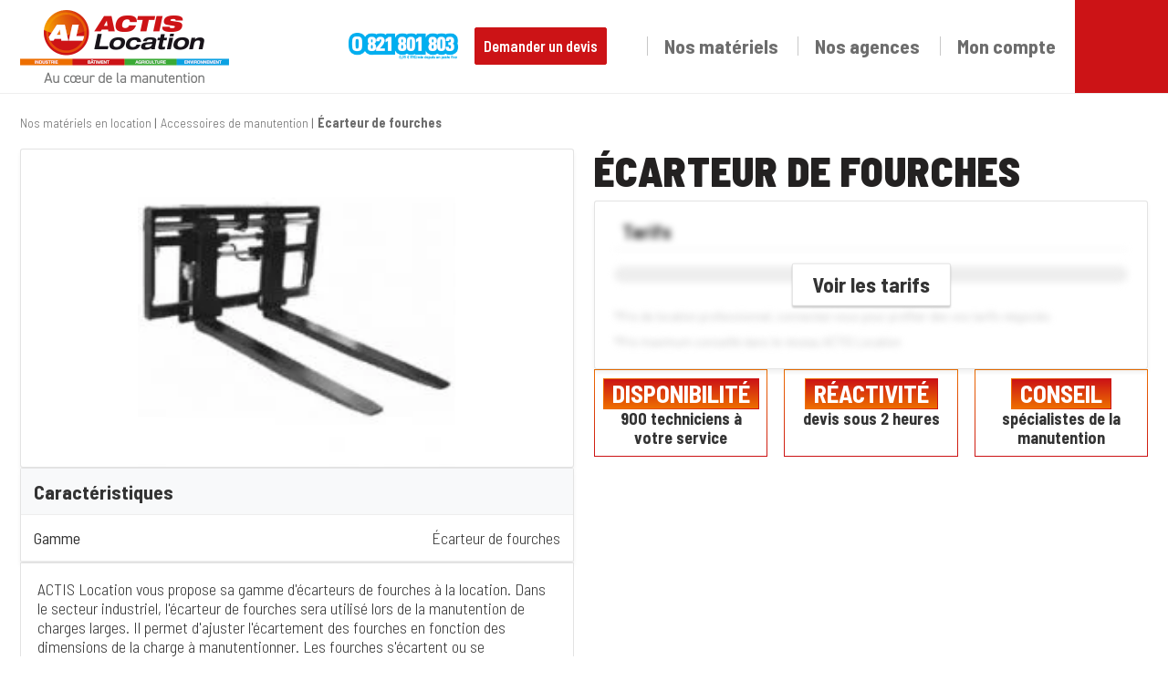

--- FILE ---
content_type: text/html; charset=utf-8
request_url: https://www.actis-location.com/location/carteur-de-fourches-160
body_size: 79401
content:
<!DOCTYPE html>
<html lang="fr">
	<head>
	<meta charset="utf-8">
			<!-- SEO -->
													<link rel="canonical" href="https://www.actis-location.com/location/ecarteur-de-fourches-160">
							
		<!-- End SEO -->
							<meta name="robots" content="index, follow">
				<meta name="viewport" content="width=device-width, initial-scale=1.0, maximum-scale=1.0, user-scalable=no">
		<meta http-equiv="X-UA-Compatible" content="IE=Edge">
	<link rel="home" href="/">
		<link rel="apple-touch-icon" sizes="180x180" href="/actis_location/site/apple-touch-icon.png"/>
	<link rel="icon" type="image/png" href="/actis_location/site/favicon-16x16.png" sizes="16x16"/>
	<link rel="icon" type="image/png" href="/actis_location/site/favicon-32x32.png" sizes="32x32"/>

	<link rel="mask-icon" href="/actis_location/safari-pinned-tab.svg" color="#5bbad5">
	<meta name="application-name" content="ACTIS LOCATION" />
	<meta name="msapplication-TileColor" content="#2d89ef" />
	<meta name="theme-color" content="#ffffff">
							
		<title>Location Écarteur de fourches | Actis Location</title>
		<meta
		name="description" content="Actis Location | Vous avez choisi de louer l’un de nos chariots élévateurs ou télescopiques ? 
Pour optimiser la performance de votre équipement, pensez maintenant aux accessoires. Il existe de nombreuses possibilités, pour tous les secteurs d’activités et toutes les fonctionnalités.

Accessoires pour le transport de matériel

Vous avez besoin de transporter des charges volumineuses ? Les fourches et allonges de fourches sont là pour ça. Elles sont adaptées aux marchandises palettisées.
Nous vous proposons aussi des accessoires spécialement conçus pour la saisie et le transport de contenus spécifiques :
– Des pinces à bobines pour le papier
– Des presseurs de charge pour les matériaux instables (boissons gazeuses, containers vides, etc.)
– Des bennes à déchets avec système de basculement
– Etc.

Accessoires pour la manutention de marchandises

Certains accessoires sont prévus pour effectuer des opérations de manutention sur de lourdes charges. Elles sont indispensables lors des chargements et déchargements. C’est le cas par exemple des pinces à fût, qui vous permettent de soulever et de retourner les marchandises en toute sécurité.

Accessoires pour les travaux dans le bâtiment

Nos chariots sont également utilisés dans le secteur du bâtiment et de la construction. C’est pourquoi nous pouvons les équiper avec divers accessoires permettant de creuser et niveler les sols, comme l’incontournable godet 4x1, ou de malaxer le béton.

Accessoires pour les travaux agricoles

Fourches à fumier et à balles sont très utiles quotidiennement. Nous pouvons également équiper vos chariots de godets désileurs destinés à assurer la distribution de fourrage.

Accessoires pour le nettoyage de surfaces

La balayeuse est un élément simple et incontournable pour le nettoyage des parkings et autres sols stabilisés de vos infrastructures.

Pourquoi louer vos accessoires de manutention ?

Comme pour les chariots, la location d’accessoires de manutention offre de nombreux avantages :
– Une location ponctuelle, uniquement lorsque vous en avez besoin
– Aucun coût d’entretien, Actis Location s’occupe de la maintenance
– Des accessoires de qualité, garantis sans usure
– Des conseils et une grande réactivité lorsque vous avez besoin d’être dépanné en urgence

Contactez-nous pour équiper votre chariot élévateur ou télescopique ! 
">
						<meta property="og:url" content="https://www.actis-location.com/location/carteur-de-fourches-160">
		<meta property="og:type" content="website">
					<meta property="og:title" content="ACTIS LOCATION">
				<meta property="og:description" content="Actis Location | Vous avez choisi de louer l’un de nos chariots élévateurs ou télescopiques ? 
Pour optimiser la performance de votre équipement, pensez maintenant aux accessoires. Il existe de nombreuses possibilités, pour tous les secteurs d’activités et toutes les fonctionnalités.

Accessoires pour le transport de matériel

Vous avez besoin de transporter des charges volumineuses ? Les fourches et allonges de fourches sont là pour ça. Elles sont adaptées aux marchandises palettisées.
Nous vous proposons aussi des accessoires spécialement conçus pour la saisie et le transport de contenus spécifiques :
– Des pinces à bobines pour le papier
– Des presseurs de charge pour les matériaux instables (boissons gazeuses, containers vides, etc.)
– Des bennes à déchets avec système de basculement
– Etc.

Accessoires pour la manutention de marchandises

Certains accessoires sont prévus pour effectuer des opérations de manutention sur de lourdes charges. Elles sont indispensables lors des chargements et déchargements. C’est le cas par exemple des pinces à fût, qui vous permettent de soulever et de retourner les marchandises en toute sécurité.

Accessoires pour les travaux dans le bâtiment

Nos chariots sont également utilisés dans le secteur du bâtiment et de la construction. C’est pourquoi nous pouvons les équiper avec divers accessoires permettant de creuser et niveler les sols, comme l’incontournable godet 4x1, ou de malaxer le béton.

Accessoires pour les travaux agricoles

Fourches à fumier et à balles sont très utiles quotidiennement. Nous pouvons également équiper vos chariots de godets désileurs destinés à assurer la distribution de fourrage.

Accessoires pour le nettoyage de surfaces

La balayeuse est un élément simple et incontournable pour le nettoyage des parkings et autres sols stabilisés de vos infrastructures.

Pourquoi louer vos accessoires de manutention ?

Comme pour les chariots, la location d’accessoires de manutention offre de nombreux avantages :
– Une location ponctuelle, uniquement lorsque vous en avez besoin
– Aucun coût d’entretien, Actis Location s’occupe de la maintenance
– Des accessoires de qualité, garantis sans usure
– Des conseils et une grande réactivité lorsque vous avez besoin d’être dépanné en urgence

Contactez-nous pour équiper votre chariot élévateur ou télescopique ! 
">
						<meta property="og:image" content="https://www.actis-location.com/actis_location/site/images/actis_location-logo.png">
					<script>window.dataLayer = window.dataLayer || [];</script>
	<!-- Google Tag Manager -->
	<script id="gtm-active">
		(function(w,d,s,l,i){w[l]=w[l]||[];w[l].push({'gtm.start':
				new Date().getTime(),event:'gtm.js'});var f=d.getElementsByTagName(s)[0],
			j=d.createElement(s),dl=l!='dataLayer'?'&l='+l:'';j.async=true;j.src=
			'https://www.googletagmanager.com/gtm.js?id='+i+dl;f.parentNode.insertBefore(j,f);
		})(window,document,'script','dataLayer','GTM-MP7JS6Z');</script>
	<!-- End Google Tag Manager -->
				<link rel="stylesheet" href="/actis_location/bundle/css/all.css?v=BF1oqI">
		<link disabled rel="stylesheet" type="text/css" href="/fontawesome/css/all.min.css">
		<link disabled rel="stylesheet" type="text/css" href="https://cdnjs.cloudflare.com/ajax/libs/intl-tel-input/17.0.3/css/intlTelInput.min.css">
				<link rel="preconnect" href="https://fonts.googleapis.com">
		<link rel="preconnect" href="https://fonts.gstatic.com" crossorigin>
		<link
		disabled href="https://fonts.googleapis.com/css2?family=Open+Sans:ital,wght@0,300;0,400;0,700;1,300;1,400;1,700&display=swap" rel="stylesheet">
				<link disabled href="https://fonts.googleapis.com/icon?family=Material+Icons&display=swap" rel="stylesheet">
			<meta name="google-site-verification" content="ABB9AY_EZd689sixPTEMmswLdhrBIPJe-WF7tsnwI0Y" />
		<link href="https://fonts.googleapis.com/css2?family=Barlow+Semi+Condensed:wght@300;400;600;700;900&display=swap" rel="preload stylesheet">

		<link rel="stylesheet" type="text/css" href="https://npmcdn.com/flatpickr/dist/themes/airbnb.css">
</head>

	<body class="mainTemplate" itemscope itemtype="https://schema.org/WebPage">
	<!-- Google Tag Manager (noscript) -->
	<noscript><iframe src="https://www.googletagmanager.com/ns.html?id=GTM-MP7JS6Z"
		height="0" width="0" style="display:none;visibility:hidden"></iframe></noscript>

	<!-- End Google Tag Manager (noscript) -->
	<!-- Start of Floodlight Tag: Please do not remove
	Activity name of this tag: Actis Location - Floodlight - 2022 - standard
	URL of the webpage where the tag is expected to be placed:
	This tag must be placed between the <body> and </body> tags, as close as possible to the opening tag.
	Creation Date: 11/24/2022 -->
	<script type="text/javascript">
		var axel = Math.random() + "";
		var a = axel * 10000000000000;
		document.write('<iframe src="https://12476685.fls.doubleclick.net/activityi;src=12476685;type=invmedia;cat=actis0;dc_lat=;dc_rdid=;tag_for_child_directed_treatment=;tfua=;npa=;gdpr=${GDPR};gdpr_consent=${GDPR_CONSENT_755};ord=' + a + '?" width="1" height="1" frameborder="0" style="display:none"></iframe>');
	</script>
	<noscript>
		<iframe src="https://12476685.fls.doubleclick.net/activityi;src=12476685;type=invmedia;cat=actis0;dc_lat=;dc_rdid=;tag_for_child_directed_treatment=;tfua=;npa=;gdpr=${GDPR};gdpr_consent=${GDPR_CONSENT_755};ord=1?" width="1" height="1" frameborder="0" style="display:none"></iframe>
	</noscript>
	<!-- End of Floodlight Tag: Please do not remove -->
		<div class="content">
											<header class="header ">
				<div class="brandBlock" itemscope itemtype="https://schema.org/Organization">
					<a class="brandLink"
					   href="/"
					   itemprop="url">
						<img src="/actis_location/site/images/actis_location-logo.png"
							 alt="Actis Location"
							 width="238px"
							 height="80px"
							 class="headerLogo"
							 itemprop="logo">
					</a>
				</div>
									<div class="phoneBlock">
						<a class="phoneLink"
						   data-trk-click-tel="+33821801803"
						   href="tel:+33821801803">
							<img class="phoneImg"
								 width="190px"
								 height="47px"
								 src="/actis_location/site/images/homePhoneNumber.png"
								 alt="Actis Location | Applez nous au 0 821 801 803">
							<i class="fas fa-phone-alt"></i>
						</a>
					</div>
								<div class="rightBlock">
					<div class="bookingFormBlock">
						<a class="bookingFormLink" href="/bookingForm?directAccess=true">
							<span class="title">Demander un devis</span>
						</a>
					</div>
											<button class="searchButton"
								role="button"
								href="#"
								data-toggle="modal"
								data-target="#modalSearchBar">
							<i class="far fa-search"></i>
						</button>
										<a class="storeBlock bordered" href="/nos-agences">
						<span class="actualTitle">Nos agences</span>
					</a>
                    <a class="listingBlock bordered" href="/locations">
                        <span class="actualTitle">Nos matériels</span>
                    </a>
												<nav class="extranetBridge">
			<div class="disconnected">
			<a class="extranetLink" href="https://extranet-actis-location.blgconnect.com/login" rel="nofollow">
				<div class="helloBlock"><i class="fas fa-user-circle"></i></div>
				<div class="accountTitle">Mon compte</div>
			</a>
		</div>
	</nav>
				</div>
				<button class="menuButton">
					<i class="fas fa-bars"></i>
				</button>
			</header>
			<div class="inner deepPage">
								<nav id="blg-modid-hoverMenu"
	 class="blgModNavMainMenu hoverMenu">
	<button class="closeTrigger">
		<svg id="closeSvg"
			 version="1.1"
			 xmlns="http://www.w3.org/2000/svg"
			 xmlns:xlink="http://www.w3.org/1999/xlink"
			 x="0px"
			 y="0px"
			 viewBox="0 0 40 40"
			 style="enable-background:new 0 0 40 40;"
			 xml:space="preserve">
			<polygon class="closeBar1" points="2.7,40 0,37.2 37.3,0 40,2.8 "/>
			<polygon class="closeBar2" points="37.3,40 40,37.2 2.7,0 0,2.8 "/>
		</svg>
	</button>
	<a class="menuLink" href="/locations">
		Nos matériels
	</a>
	<a class="menuLink" href="/nos-agences">
		Nos agences
	</a>
	<a class="menuLink" href="/page/nos-metiers-2">
		Nos métiers
	</a>
	<a class="menuLink" href="/page/nos-services-5">
		Nos services
	</a>
	<a class="menuLink" href="/page/nos-engagements-3">
		Nos engagements
	</a>
	<a class="menuLink" href="/page/nos-atouts-17">
		Nos atouts
	</a>
	<hr>
	<a class="menuLink" href="/page/nos-partenaires-1">
		Nos partenaires
	</a>
		<a class="menuLink" href="/actualites">
		Actualités
	</a>
	<a class="menuLink" href="/offres">
		Recrutement
	</a>
	<a class="menuLink" href="/contact/nous-contacter-4">
		Nous contacter
	</a>
</nav>

					<div id="blg-modid-content" class="blgModRequirementTypeRequirementTypeView override" itemscope itemtype="https://schema.org/Product">
            	<div class="requirementHeader">
										<ol class="breadcrumb"
		itemscope
		itemtype="https://schema.org/BreadcrumbList">
				<li class="breadcrumbItem homeItem"
			itemprop="itemListElement" itemscope
			itemtype="http://schema.org/ListItem">
			<a class="breadcrumbLink homeLink"
			   href="/locations"
			   itemprop="item">
				<span class="item" itemprop="name">Nos matériels en location</span>
			</a>
			<meta itemprop="position" content="1">
		</li>
					<li class="breadcrumbItem category"
				itemprop="itemListElement" itemscope
				itemtype="http://schema.org/ListItem">
				<a  class="breadcrumbLink"
					itemprop="item"
					href="/locations/accessoires-de-manutention-10">
				<span class="breadcrumbItemTitle"
					  itemprop="name">Accessoires de manutention</span>
				</a>
				<meta itemprop="position" content="1">
							</li>
				<li class="breadcrumbItem currentRequirement"
			itemprop="itemListElement" itemscope
			itemtype="http://schema.org/ListItem">
			<span  class="breadcrumbLink"
				  itemprop="item">
				<span class="breadcrumbItemTitle"
					  itemprop="name">Écarteur de fourches</span>
			</span>
			<meta itemprop="position" content="2">
		</li>
	</ol>
						</div>
                	<div class="requirementBlock"
		 data-id="160">
								<div class="leftBlock">
															    <div class="photoBlock">
                    <div class="mainPhotoBlock js-mainPhoto-slider">
                                    <a class="mainPhotoLink fancyBoxGallery"
                       href="/image/be-contract-requirementTypePicture-04a3d5d17c6e8d"
                       data-fancybox-group="mainPhotoImg">
                                                                        <img itemprop="image"
                             alt="Écarteur de fourches - image 1"
                             src="/image/be-contract-requirementTypePicture-04a3d5d17c6e8d/medium"
                             class="mainPhoto"
                             loading="lazy"
                                                              srcset="/image/be-contract-requirementTypePicture-04a3d5d17c6e8d/small 133w,/image/be-contract-requirementTypePicture-04a3d5d17c6e8d/mediumGallery 327w,/image/be-contract-requirementTypePicture-04a3d5d17c6e8d/medium 533w"
                                 sizes="(max-width: 360px) 325px,
                                        (max-width: 616px) 532px,
                                        (max-width: 705px) 325px,
                                        532px"
                             >
                    </a>
                            </div>
                    </div>
																						            <div id="caracteristicsBlockShort"
             class="caracteristicsBlockShort">
            <div class="caracteristicItem titleRow">Caractéristiques</div>
                                                <div class="caracteristicItem
                                                    range
                        ">
                        <div class="caracteristicTitle">Gamme</div>
                        <div class="caracteristicValue">Écarteur de fourches</div>
                    </div>
                                                                                                                        </div>
    																						            <div id="descriptionBlock"
             class="descriptionBlock anchor">
            <div class="descriptionTitle">Description</div>
                        <div class="description"><p>ACTIS Location vous propose sa gamme d'&eacute;carteurs de fourches &agrave; la location. Dans le secteur industriel, l'&eacute;carteur de fourches sera utilis&eacute; lors de la manutention de charges larges. Il permet d'ajuster l'&eacute;cartement des fourches en fonction des dimensions de la charge &agrave; manutentionner. Les fourches s'&eacute;cartent ou se rapprochent en fonction de votre besoin.</p></div>
        </div>
    							
			
					</div>
		<div class="rightBlock">
															    <div class="photoBlock">
                    <div class="mainPhotoBlock js-mainPhoto-slider">
                                    <a class="mainPhotoLink fancyBoxGallery"
                       href="/image/be-contract-requirementTypePicture-04a3d5d17c6e8d"
                       data-fancybox-group="mainPhotoImg">
                                                                        <img itemprop="image"
                             alt="Écarteur de fourches - image 1"
                             src="/image/be-contract-requirementTypePicture-04a3d5d17c6e8d/medium"
                             class="mainPhoto"
                             loading="lazy"
                                                              srcset="/image/be-contract-requirementTypePicture-04a3d5d17c6e8d/small 133w,/image/be-contract-requirementTypePicture-04a3d5d17c6e8d/mediumGallery 327w,/image/be-contract-requirementTypePicture-04a3d5d17c6e8d/medium 533w"
                                 sizes="(max-width: 360px) 325px,
                                        (max-width: 616px) 532px,
                                        (max-width: 705px) 325px,
                                        532px"
                             >
                    </a>
                            </div>
                    </div>
																						    <div class="requirementTitleBlock">
        <h1 class="mainTitle requirementTitle" itemprop="name">Écarteur de fourches</h1>
        <span class="specialTitleMention">
                    </span>
    </div>
																	            <button class="bookingButton js-quote-submit hidden">
            Demander un devis
        </button>
        <div class="reinsuranceBlock">
        <div class="reinsuranceItem shield">
            <i class="fa-light fa-users"></i>
            <div class="reinsuranceTitle">Disponibilité</div>
            <div class="reinsuranceText">900 techniciens à votre service</div>
        </div>
        <div class="reinsuranceItem truck">
            <i class="fa-light fa-rocket-launch"></i>
            <div class="reinsuranceTitle">Réactivité</div>
            <div class="reinsuranceText">devis sous 2 heures</div>
        </div>
        <div class="reinsuranceItem wrench">
            <i class="fa-light fa-messages"></i>
            <div class="reinsuranceTitle">Conseil</div>
            <div class="reinsuranceText">spécialistes de la manutention</div>
        </div>
    </div>
																	<div class="bookingActionsBlock blurred js-requirement-price-block">
								<a class="pricesOnClick" href="/login?origin=L2xvY2F0aW9uL2NhcnRldXItZGUtZm91cmNoZXMtMTYw">
		<i class="fa-regular fa-eye"></i>
		Voir les tarifs
	</a>
						<div class="priceGuide" itemprop="offers" itemscope itemtype="https://schema.org/Offer">
				<div class="priceGuideTitle">Tarifs</div>
				<div class="js-requirement-price"></div>
			</div>
							<div class="quoteActionsCustomText">
					*Prix de location professionnel, connectez-vous pour profiter des vos tarifs négociés
</br></br>
*Prix maximum conseillé dans le réseau ACTIS Location

				</div>
					</div>
															</div>
	</div>
			<div class="adviseTestimonyBlock">
																										</div>
	                <div class="requirementFooter">
						<div class="relatedRequirementType">
					<div class="blgModRequirementTypeRequirementTypeSlider" id="blg-modid-content_requirementTypeSlider_0">
									<div class="titleBlock">
	<h2 class="mainTitle sliderTitle">Matériels similaires</h2>
</div>
										<div class="sliderWrapper">
	<div class="js-suggested-slider slider">
							<div class="slide">
		<div id="84"
			 class="articleTile js-cart-item slide-content"
			 data-id="84"
			 data-type="requirementType"
			 data-label="Treuil 5t"
			 data-picture="/image/be-contract-requirementTypePicture-103d68e2c8a9fd/gallery"
			 data-requirementType-url="/location/treuil-5t-84">
												<a class="tileLink"
					   href="/location/treuil-5t-84">
																							<div class="photoBlock">
								<img class="photoItem lazyload"
				 src="/image/be-contract-requirementTypePicture-103d68e2c8a9fd/medium"
				 srcSet="/image/be-contract-requirementTypePicture-103d68e2c8a9fd/small 133w,/image/be-contract-requirementTypePicture-103d68e2c8a9fd/mediumGallery 327w,/image/be-contract-requirementTypePicture-103d68e2c8a9fd/medium 533w"
				 sizes="(max-width: 480px) 130px,
						300px"
				 data-original="/image/be-contract-requirementTypePicture-103d68e2c8a9fd/medium"
				 alt="Treuil 5t">
			</div>
																<div class="infosBlock">
																																																				<h3 class="requirementTypeTitle">
	<span>Treuil 5t</span>
</h3>
																																																</div>
									</a>
									</div>
	</div>
							<div class="slide">
		<div id="85"
			 class="articleTile js-cart-item slide-content"
			 data-id="85"
			 data-type="requirementType"
			 data-label="Potence à Treuil"
			 data-picture="/image/be-contract-requirementTypePicture-92184506567d0a/gallery"
			 data-requirementType-url="/location/potence-a-treuil-85">
												<a class="tileLink"
					   href="/location/potence-a-treuil-85">
																							<div class="photoBlock">
								<img class="photoItem lazyload"
				 src="/image/be-contract-requirementTypePicture-92184506567d0a/medium"
				 srcSet="/image/be-contract-requirementTypePicture-92184506567d0a/small 133w,/image/be-contract-requirementTypePicture-92184506567d0a/mediumGallery 327w,/image/be-contract-requirementTypePicture-92184506567d0a/medium 533w"
				 sizes="(max-width: 480px) 130px,
						300px"
				 data-original="/image/be-contract-requirementTypePicture-92184506567d0a/medium"
				 alt="Potence à Treuil">
			</div>
																<div class="infosBlock">
																																																				<h3 class="requirementTypeTitle">
	<span>Potence à Treuil</span>
</h3>
																																																</div>
									</a>
									</div>
	</div>
							<div class="slide">
		<div id="89"
			 class="articleTile js-cart-item slide-content"
			 data-id="89"
			 data-type="requirementType"
			 data-label="Pince à balles"
			 data-picture="/image/be-contract-requirementTypePicture-ebcf94a8586553/gallery"
			 data-requirementType-url="/location/pince-a-balles-89">
												<a class="tileLink"
					   href="/location/pince-a-balles-89">
																							<div class="photoBlock">
								<img class="photoItem lazyload"
				 src="/image/be-contract-requirementTypePicture-ebcf94a8586553/medium"
				 srcSet="/image/be-contract-requirementTypePicture-ebcf94a8586553/small 133w,/image/be-contract-requirementTypePicture-ebcf94a8586553/mediumGallery 327w,/image/be-contract-requirementTypePicture-ebcf94a8586553/medium 533w"
				 sizes="(max-width: 480px) 130px,
						300px"
				 data-original="/image/be-contract-requirementTypePicture-ebcf94a8586553/medium"
				 alt="Pince à balles">
			</div>
																<div class="infosBlock">
																																																				<h3 class="requirementTypeTitle">
	<span>Pince à balles</span>
</h3>
																																																</div>
									</a>
									</div>
	</div>
							<div class="slide">
		<div id="97"
			 class="articleTile js-cart-item slide-content"
			 data-id="97"
			 data-type="requirementType"
			 data-label="Mono-Multifourches 2 palettes"
			 data-picture="/image/be-contract-requirementTypePicture-c1e90e55398746/gallery"
			 data-requirementType-url="/location/mono-multifourches-2-palettes-97">
												<a class="tileLink"
					   href="/location/mono-multifourches-2-palettes-97">
																							<div class="photoBlock">
								<img class="photoItem lazyload"
				 src="/image/be-contract-requirementTypePicture-c1e90e55398746/medium"
				 srcSet="/image/be-contract-requirementTypePicture-c1e90e55398746/small 133w,/image/be-contract-requirementTypePicture-c1e90e55398746/mediumGallery 327w,/image/be-contract-requirementTypePicture-c1e90e55398746/medium 533w"
				 sizes="(max-width: 480px) 130px,
						300px"
				 data-original="/image/be-contract-requirementTypePicture-c1e90e55398746/medium"
				 alt="Mono-Multifourches 2 palettes">
			</div>
																<div class="infosBlock">
																																																				<h3 class="requirementTypeTitle">
	<span>Mono-Multifourches 2 palettes</span>
</h3>
																																																</div>
									</a>
									</div>
	</div>
							<div class="slide">
		<div id="103"
			 class="articleTile js-cart-item slide-content"
			 data-id="103"
			 data-type="requirementType"
			 data-label="Panier nacelle"
			 data-picture="/image/be-contract-requirementTypePicture-6ed1a5195b2339/gallery"
			 data-requirementType-url="/location/panier-nacelle-103">
												<a class="tileLink"
					   href="/location/panier-nacelle-103">
																							<div class="photoBlock">
								<img class="photoItem lazyload"
				 src="/image/be-contract-requirementTypePicture-6ed1a5195b2339/medium"
				 srcSet="/image/be-contract-requirementTypePicture-6ed1a5195b2339/small 133w,/image/be-contract-requirementTypePicture-6ed1a5195b2339/mediumGallery 327w,/image/be-contract-requirementTypePicture-6ed1a5195b2339/medium 533w"
				 sizes="(max-width: 480px) 130px,
						300px"
				 data-original="/image/be-contract-requirementTypePicture-6ed1a5195b2339/medium"
				 alt="Panier nacelle">
			</div>
																<div class="infosBlock">
																																																				<h3 class="requirementTypeTitle">
	<span>Panier nacelle</span>
</h3>
																																																</div>
									</a>
									</div>
	</div>
							<div class="slide">
		<div id="105"
			 class="articleTile js-cart-item slide-content"
			 data-id="105"
			 data-type="requirementType"
			 data-label="Treuil 3t"
			 data-picture="/image/be-contract-requirementTypePicture-103d68e2c8a9fd/gallery"
			 data-requirementType-url="/location/treuil-3t-105">
												<a class="tileLink"
					   href="/location/treuil-3t-105">
																							<div class="photoBlock">
								<img class="photoItem lazyload"
				 src="/image/be-contract-requirementTypePicture-103d68e2c8a9fd/medium"
				 srcSet="/image/be-contract-requirementTypePicture-103d68e2c8a9fd/small 133w,/image/be-contract-requirementTypePicture-103d68e2c8a9fd/mediumGallery 327w,/image/be-contract-requirementTypePicture-103d68e2c8a9fd/medium 533w"
				 sizes="(max-width: 480px) 130px,
						300px"
				 data-original="/image/be-contract-requirementTypePicture-103d68e2c8a9fd/medium"
				 alt="Treuil 3t">
			</div>
																<div class="infosBlock">
																																																				<h3 class="requirementTypeTitle">
	<span>Treuil 3t</span>
</h3>
																																																</div>
									</a>
									</div>
	</div>
							<div class="slide">
		<div id="110"
			 class="articleTile js-cart-item slide-content"
			 data-id="110"
			 data-type="requirementType"
			 data-label="Potence-crochet"
			 data-picture="/image/be-contract-requirementTypePicture-6f315d6db1e84b/gallery"
			 data-requirementType-url="/location/potence-crochet-110">
												<a class="tileLink"
					   href="/location/potence-crochet-110">
																							<div class="photoBlock">
								<img class="photoItem lazyload"
				 src="/image/be-contract-requirementTypePicture-6f315d6db1e84b/medium"
				 srcSet="/image/be-contract-requirementTypePicture-6f315d6db1e84b/small 133w,/image/be-contract-requirementTypePicture-6f315d6db1e84b/mediumGallery 327w,/image/be-contract-requirementTypePicture-6f315d6db1e84b/medium 533w"
				 sizes="(max-width: 480px) 130px,
						300px"
				 data-original="/image/be-contract-requirementTypePicture-6f315d6db1e84b/medium"
				 alt="Potence-crochet">
			</div>
																<div class="infosBlock">
																																																				<h3 class="requirementTypeTitle">
	<span>Potence-crochet</span>
</h3>
																																																</div>
									</a>
									</div>
	</div>
							<div class="slide">
		<div id="118"
			 class="articleTile js-cart-item slide-content"
			 data-id="118"
			 data-type="requirementType"
			 data-label="Godet à grappin (CBG)"
			 data-picture="/image/be-contract-requirementTypePicture-8f1f7ab500dca5/gallery"
			 data-requirementType-url="/location/godet-a-grappin-cbg-118">
												<a class="tileLink"
					   href="/location/godet-a-grappin-cbg-118">
																							<div class="photoBlock">
								<img class="photoItem lazyload"
				 src="/image/be-contract-requirementTypePicture-8f1f7ab500dca5/medium"
				 srcSet="/image/be-contract-requirementTypePicture-8f1f7ab500dca5/small 133w,/image/be-contract-requirementTypePicture-8f1f7ab500dca5/mediumGallery 327w,/image/be-contract-requirementTypePicture-8f1f7ab500dca5/medium 533w"
				 sizes="(max-width: 480px) 130px,
						300px"
				 data-original="/image/be-contract-requirementTypePicture-8f1f7ab500dca5/medium"
				 alt="Godet à grappin (CBG)">
			</div>
																<div class="infosBlock">
																																																				<h3 class="requirementTypeTitle">
	<span>Godet à grappin (CBG)</span>
</h3>
																																																</div>
									</a>
									</div>
	</div>
							<div class="slide">
		<div id="149"
			 class="articleTile js-cart-item slide-content"
			 data-id="149"
			 data-type="requirementType"
			 data-label="Godet (CBA)"
			 data-picture="/image/be-contract-requirementTypePicture-10f762574e7af9/gallery"
			 data-requirementType-url="/location/godet-cba-149">
												<a class="tileLink"
					   href="/location/godet-cba-149">
																							<div class="photoBlock">
								<img class="photoItem lazyload"
				 src="/image/be-contract-requirementTypePicture-10f762574e7af9/medium"
				 srcSet="/image/be-contract-requirementTypePicture-10f762574e7af9/small 133w,/image/be-contract-requirementTypePicture-10f762574e7af9/mediumGallery 327w,/image/be-contract-requirementTypePicture-10f762574e7af9/medium 533w"
				 sizes="(max-width: 480px) 130px,
						300px"
				 data-original="/image/be-contract-requirementTypePicture-10f762574e7af9/medium"
				 alt="Godet (CBA)">
			</div>
																<div class="infosBlock">
																																																				<h3 class="requirementTypeTitle">
	<span>Godet (CBA)</span>
</h3>
																																																</div>
									</a>
									</div>
	</div>
							<div class="slide">
		<div id="151"
			 class="articleTile js-cart-item slide-content"
			 data-id="151"
			 data-type="requirementType"
			 data-label="Manipulateur de Big Bag"
			 data-picture="/image/be-contract-requirementTypePicture-a6e9702aa69bea/gallery"
			 data-requirementType-url="/location/manipulateur-de-big-bag-151">
												<a class="tileLink"
					   href="/location/manipulateur-de-big-bag-151">
																							<div class="photoBlock">
								<img class="photoItem lazyload"
				 src="/image/be-contract-requirementTypePicture-a6e9702aa69bea/medium"
				 srcSet="/image/be-contract-requirementTypePicture-a6e9702aa69bea/small 133w,/image/be-contract-requirementTypePicture-a6e9702aa69bea/mediumGallery 327w,/image/be-contract-requirementTypePicture-a6e9702aa69bea/medium 533w"
				 sizes="(max-width: 480px) 130px,
						300px"
				 data-original="/image/be-contract-requirementTypePicture-a6e9702aa69bea/medium"
				 alt="Manipulateur de Big Bag">
			</div>
																<div class="infosBlock">
																																																				<h3 class="requirementTypeTitle">
	<span>Manipulateur de Big Bag</span>
</h3>
																																																</div>
									</a>
									</div>
	</div>
							<div class="slide">
		<div id="152"
			 class="articleTile js-cart-item slide-content"
			 data-id="152"
			 data-type="requirementType"
			 data-label="Pic à balles"
			 data-picture="/image/be-contract-requirementTypePicture-84b69016acb88c/gallery"
			 data-requirementType-url="/location/pic-a-balles-152">
												<a class="tileLink"
					   href="/location/pic-a-balles-152">
																							<div class="photoBlock">
								<img class="photoItem lazyload"
				 src="/image/be-contract-requirementTypePicture-84b69016acb88c/medium"
				 srcSet="/image/be-contract-requirementTypePicture-84b69016acb88c/small 133w,/image/be-contract-requirementTypePicture-84b69016acb88c/mediumGallery 327w,/image/be-contract-requirementTypePicture-84b69016acb88c/medium 533w"
				 sizes="(max-width: 480px) 130px,
						300px"
				 data-original="/image/be-contract-requirementTypePicture-84b69016acb88c/medium"
				 alt="Pic à balles">
			</div>
																<div class="infosBlock">
																																																				<h3 class="requirementTypeTitle">
	<span>Pic à balles</span>
</h3>
																																																</div>
									</a>
									</div>
	</div>
							<div class="slide">
		<div id="153"
			 class="articleTile js-cart-item slide-content"
			 data-id="153"
			 data-type="requirementType"
			 data-label="Pince à déchets"
			 data-picture="/actis_location/site/images/rental_demo-logo.svg"
			 data-requirementType-url="/location/pince-a-dechets-153">
												<a class="tileLink"
					   href="/location/pince-a-dechets-153">
																							<div class="photoBlock">
					<img class="photoItem noImg"
				 src="/actis_location/site/images/no_image.svg"
				 alt="Pince à déchets">
			</div>
																<div class="infosBlock">
																																																				<h3 class="requirementTypeTitle">
	<span>Pince à déchets</span>
</h3>
																																																</div>
									</a>
									</div>
	</div>
							<div class="slide">
		<div id="154"
			 class="articleTile js-cart-item slide-content"
			 data-id="154"
			 data-type="requirementType"
			 data-label="Tête rotative"
			 data-picture="/image/be-contract-requirementTypePicture-6e7656a169bd63/gallery"
			 data-requirementType-url="/location/tete-rotative-154">
												<a class="tileLink"
					   href="/location/tete-rotative-154">
																							<div class="photoBlock">
								<img class="photoItem lazyload"
				 src="/image/be-contract-requirementTypePicture-6e7656a169bd63/medium"
				 srcSet="/image/be-contract-requirementTypePicture-6e7656a169bd63/small 133w,/image/be-contract-requirementTypePicture-6e7656a169bd63/mediumGallery 327w,/image/be-contract-requirementTypePicture-6e7656a169bd63/medium 533w"
				 sizes="(max-width: 480px) 130px,
						300px"
				 data-original="/image/be-contract-requirementTypePicture-6e7656a169bd63/medium"
				 alt="Tête rotative">
			</div>
																<div class="infosBlock">
																																																				<h3 class="requirementTypeTitle">
	<span>Tête rotative</span>
</h3>
																																																</div>
									</a>
									</div>
	</div>
							<div class="slide">
		<div id="155"
			 class="articleTile js-cart-item slide-content"
			 data-id="155"
			 data-type="requirementType"
			 data-label="Palonnier à ventouses"
			 data-picture="/image/be-contract-requirementTypePicture-6f5109a7d939ca/gallery"
			 data-requirementType-url="/location/palonnier-a-ventouses-155">
												<a class="tileLink"
					   href="/location/palonnier-a-ventouses-155">
																							<div class="photoBlock">
								<img class="photoItem lazyload"
				 src="/image/be-contract-requirementTypePicture-6f5109a7d939ca/medium"
				 srcSet="/image/be-contract-requirementTypePicture-6f5109a7d939ca/small 133w,/image/be-contract-requirementTypePicture-6f5109a7d939ca/mediumGallery 327w,/image/be-contract-requirementTypePicture-6f5109a7d939ca/medium 533w"
				 sizes="(max-width: 480px) 130px,
						300px"
				 data-original="/image/be-contract-requirementTypePicture-6f5109a7d939ca/medium"
				 alt="Palonnier à ventouses">
			</div>
																<div class="infosBlock">
																																																				<h3 class="requirementTypeTitle">
	<span>Palonnier à ventouses</span>
</h3>
																																																</div>
									</a>
									</div>
	</div>
							<div class="slide">
		<div id="157"
			 class="articleTile js-cart-item slide-content"
			 data-id="157"
			 data-type="requirementType"
			 data-label="Godet de Reprise (CBR)"
			 data-picture="/image/be-contract-requirementTypePicture-861b87884ecd6a/gallery"
			 data-requirementType-url="/location/godet-de-reprise-cbr-157">
												<a class="tileLink"
					   href="/location/godet-de-reprise-cbr-157">
																							<div class="photoBlock">
								<img class="photoItem lazyload"
				 src="/image/be-contract-requirementTypePicture-861b87884ecd6a/medium"
				 srcSet="/image/be-contract-requirementTypePicture-861b87884ecd6a/small 133w,/image/be-contract-requirementTypePicture-861b87884ecd6a/mediumGallery 327w,/image/be-contract-requirementTypePicture-861b87884ecd6a/medium 533w"
				 sizes="(max-width: 480px) 130px,
						300px"
				 data-original="/image/be-contract-requirementTypePicture-861b87884ecd6a/medium"
				 alt="Godet de Reprise (CBR)">
			</div>
																<div class="infosBlock">
																																																				<h3 class="requirementTypeTitle">
	<span>Godet de Reprise (CBR)</span>
</h3>
																																																</div>
									</a>
									</div>
	</div>
							<div class="slide">
		<div id="159"
			 class="articleTile js-cart-item slide-content"
			 data-id="159"
			 data-type="requirementType"
			 data-label="Positionneur de fourches"
			 data-picture="/image/be-contract-requirementTypePicture-abe8791a7abfac/gallery"
			 data-requirementType-url="/location/positionneur-de-fourches-159">
												<a class="tileLink"
					   href="/location/positionneur-de-fourches-159">
																							<div class="photoBlock">
								<img class="photoItem lazyload"
				 src="/image/be-contract-requirementTypePicture-abe8791a7abfac/medium"
				 srcSet="/image/be-contract-requirementTypePicture-abe8791a7abfac/small 133w,/image/be-contract-requirementTypePicture-abe8791a7abfac/mediumGallery 327w,/image/be-contract-requirementTypePicture-abe8791a7abfac/medium 533w"
				 sizes="(max-width: 480px) 130px,
						300px"
				 data-original="/image/be-contract-requirementTypePicture-abe8791a7abfac/medium"
				 alt="Positionneur de fourches">
			</div>
																<div class="infosBlock">
																																																				<h3 class="requirementTypeTitle">
	<span>Positionneur de fourches</span>
</h3>
																																																</div>
									</a>
									</div>
	</div>
							<div class="slide">
		<div id="161"
			 class="articleTile js-cart-item slide-content"
			 data-id="161"
			 data-type="requirementType"
			 data-label="Pinces diverses (fûts, carton, bobines, pneus, électro...)"
			 data-picture="/image/be-contract-requirementTypePicture-ae45fbf9a19cc7/gallery"
			 data-requirementType-url="/location/pinces-diverses-futs-carton-bobines-pneus-electro-161">
												<a class="tileLink"
					   href="/location/pinces-diverses-futs-carton-bobines-pneus-electro-161">
																							<div class="photoBlock">
								<img class="photoItem lazyload"
				 src="/image/be-contract-requirementTypePicture-ae45fbf9a19cc7/medium"
				 srcSet="/image/be-contract-requirementTypePicture-ae45fbf9a19cc7/small 133w,/image/be-contract-requirementTypePicture-ae45fbf9a19cc7/mediumGallery 327w,/image/be-contract-requirementTypePicture-ae45fbf9a19cc7/medium 533w"
				 sizes="(max-width: 480px) 130px,
						300px"
				 data-original="/image/be-contract-requirementTypePicture-ae45fbf9a19cc7/medium"
				 alt="Pinces diverses (fûts, carton, bobines, pneus, électro...)">
			</div>
																<div class="infosBlock">
																																																				<h3 class="requirementTypeTitle">
	<span>Pinces diverses (fûts, carton, bobines, pneus, électro...)</span>
</h3>
																																																</div>
									</a>
									</div>
	</div>
							<div class="slide">
		<div id="162"
			 class="articleTile js-cart-item slide-content"
			 data-id="162"
			 data-type="requirementType"
			 data-label="Pousseur Tireur"
			 data-picture="/image/be-contract-requirementTypePicture-54f974dfea9667/gallery"
			 data-requirementType-url="/location/pousseur-tireur-162">
												<a class="tileLink"
					   href="/location/pousseur-tireur-162">
																							<div class="photoBlock">
								<img class="photoItem lazyload"
				 src="/image/be-contract-requirementTypePicture-54f974dfea9667/medium"
				 srcSet="/image/be-contract-requirementTypePicture-54f974dfea9667/small 133w,/image/be-contract-requirementTypePicture-54f974dfea9667/mediumGallery 327w,/image/be-contract-requirementTypePicture-54f974dfea9667/medium 533w"
				 sizes="(max-width: 480px) 130px,
						300px"
				 data-original="/image/be-contract-requirementTypePicture-54f974dfea9667/medium"
				 alt="Pousseur Tireur">
			</div>
																<div class="infosBlock">
																																																				<h3 class="requirementTypeTitle">
	<span>Pousseur Tireur</span>
</h3>
																																																</div>
									</a>
									</div>
	</div>
							<div class="slide">
		<div id="168"
			 class="articleTile js-cart-item slide-content"
			 data-id="168"
			 data-type="requirementType"
			 data-label="Potence longue"
			 data-picture="/image/be-contract-requirementTypePicture-641b3ae608f634/gallery"
			 data-requirementType-url="/location/potence-longue-168">
												<a class="tileLink"
					   href="/location/potence-longue-168">
																							<div class="photoBlock">
								<img class="photoItem lazyload"
				 src="/image/be-contract-requirementTypePicture-641b3ae608f634/medium"
				 srcSet="/image/be-contract-requirementTypePicture-641b3ae608f634/small 133w,/image/be-contract-requirementTypePicture-641b3ae608f634/mediumGallery 327w,/image/be-contract-requirementTypePicture-641b3ae608f634/medium 533w"
				 sizes="(max-width: 480px) 130px,
						300px"
				 data-original="/image/be-contract-requirementTypePicture-641b3ae608f634/medium"
				 alt="Potence longue">
			</div>
																<div class="infosBlock">
																																																				<h3 class="requirementTypeTitle">
	<span>Potence longue</span>
</h3>
																																																</div>
									</a>
									</div>
	</div>
							<div class="slide">
		<div id="169"
			 class="articleTile js-cart-item slide-content"
			 data-id="169"
			 data-type="requirementType"
			 data-label="Treuil 6t"
			 data-picture="/image/be-contract-requirementTypePicture-103d68e2c8a9fd/gallery"
			 data-requirementType-url="/location/treuil-6t-169">
												<a class="tileLink"
					   href="/location/treuil-6t-169">
																							<div class="photoBlock">
								<img class="photoItem lazyload"
				 src="/image/be-contract-requirementTypePicture-103d68e2c8a9fd/medium"
				 srcSet="/image/be-contract-requirementTypePicture-103d68e2c8a9fd/small 133w,/image/be-contract-requirementTypePicture-103d68e2c8a9fd/mediumGallery 327w,/image/be-contract-requirementTypePicture-103d68e2c8a9fd/medium 533w"
				 sizes="(max-width: 480px) 130px,
						300px"
				 data-original="/image/be-contract-requirementTypePicture-103d68e2c8a9fd/medium"
				 alt="Treuil 6t">
			</div>
																<div class="infosBlock">
																																																				<h3 class="requirementTypeTitle">
	<span>Treuil 6t</span>
</h3>
																																																</div>
									</a>
									</div>
	</div>
			</div>
</div>
											<div class="linkBlock">
	<a class="seeAllLink"
	   href="/catalogue" >
		Voir toutes nos gammes</a>
</div>
						</div>


			</div>
			</div>
    			<div id="blg-modid-content_requirementTypeSuggestion_1"
	 class="blgModRequirementTypeRequirementTypeSuggestion">
			<div id="requirementTypeSuggestion"
			 class="modal fade loading"
			 tabindex="-1">
			<div class="modal-dialog modal-lg" role="document">
				<div class="modal-content">
					<div class="modal-header">
						<span class="modal-title">
							<span class="mainInfo">Besoin d'un accessoire ?</span>
<span class="secondInfo">(Sous réserve de disponibilité)</span>

						</span>
						<button type="button" class="close" data-dismiss="modal" aria-label="Close">
							<span aria-hidden="true">&times;</span>
						</button>
					</div>
					<div class="modal-body">
						<div class="spinner">
							<div class="bounce1"></div>
							<div class="bounce2"></div>
							<div class="bounce3"></div>
						</div>
											</div>
										<div class="modal-footer">
						<button type="submit"
								class="submitButton"
								data-dismiss="modal"
								title="Envoyer">
							Continuer
						</button>
					</div>
				</div>
			</div>
		</div>
	</div>

				<div class="requirementNewsBlock">
	<div class="requirementNewsBlockTitle">Actualités</div>
	<div class="newsBlock">
									<div class="newsItem">
				<img class="newsImg"
					 src="/image/be-cms-news-47f7626f786fa2/medium"
					 alt="Optimisation de la flotte de matériel de manutention grâce à la location flexible">
				<div class="newsContent">
					<span class="newsTile">Optimisation de la flotte de matériel de manutention grâce à la location flexible</span>
					<span class="newsDate">3 septembre 2025</span>
					<span class="newsDesc">Dans un contexte où les entreprises doivent sans cesse s’adapter aux fluctuations de leur activité, la gestion de la flotte de matériel de manutention devient un enjeu stratégique. Entre la propriété...</span>
				</div>
				<a class="newsLink"
				   href="/actualites/actualites-page-d-accueil-3/optimisation-de-la-flotte-de-materiel-de-manutention-grace-a-la-location-flexible-121">
					Lire la suite</a>
			</div>
		
										<div class="newsItem">
				<img class="newsImg"
					 src="/image/be-cms-news-5dadd938069268/medium"
					 alt="Choisir son chariot élévateur pour le stockage en masse ">
				<div class="newsContent">
					<span class="newsTile">Choisir son chariot élévateur pour le stockage en masse </span>
					<span class="newsDate">25 septembre 2025</span>
					<span class="newsDesc">Parmi les méthodes de stockage utilisées en entrepôt, il y a le stockage en masse. Cette technique de stockage consiste à empiler les marchandises directement au sol, sans passer par des racks de rayo...</span>
				</div>
				<a class="newsLink"
				   href="/actualites/actualites-page-d-accueil-3/choisir-son-chariot-elevateur-pour-le-stockage-en-masse-122">
					Lire la suite</a>
			</div>
		
										<div class="newsItem">
				<img class="newsImg"
					 src="/image/be-cms-news-0f45790e2dbe08/medium"
					 alt="Préparer son chariot élévateur pour l’hiver ">
				<div class="newsContent">
					<span class="newsTile">Préparer son chariot élévateur pour l’hiver </span>
					<span class="newsDate">28 octobre 2025</span>
					<span class="newsDesc">Avec l’hiver qui s’installe et les intempéries qui arrivent, conduire un chariot élévateur peut devenir plus compliqué. La neige, le verglas, la pluie, la nuit ou encore le brouillard affectent négati...</span>
				</div>
				<a class="newsLink"
				   href="/actualites/actualites-page-d-accueil-3/preparer-son-chariot-elevateur-pour-l-hiver-123">
					Lire la suite</a>
			</div>
		
		</div>
</div>
	</div>

			</div>
			<footer class="footer"><div class="blgModNavFooterMenu" id="blg-modid-footerMenu">
	<div class="footerWrap">
		<div class="topFooter">
			<div class="LogoBlock">
				<a class="menuLink" href="/">
					<img class="logo"
						 width="200px"
						 height="67px"
						 src="/actis_location/site/images/actis_location-logo.png"
						 alt="ACTIS LOCATION">
				</a>
			</div>
			<div class="baselineBlock">
				<div class="blgModCmsCmsBlock cmsBlockFooter">
			Le réseau de concessionnaires <strong>MANITOU</strong> et <strong>TOYOTA MATERIAL HANDLING</strong> a créé, en 2003, la toute 1ère enseigne indépendante exclusivement consacrée à la location de matériel de manutention : <strong>ACTIS Location</strong>.
<br>
La création de cette enseigne est le fruit de groupes de travail de concessionnaires <strong>TOYOTA MATERIAL HANDLING</strong> et <strong>MANITOU</strong>, qui respectivement dans leur région, sont des leaders de la location courte durée.
	</div>
			</div>
		</div>
		<div class="bottomFooter">
			<div class="socialMenuBlock menuBlock">
				<a class="menuLink" href="https://www.linkedin.com/company/actis-location/" target="_blank"><i class="fa-brands fa-linkedin"></i></a>
				<a class="menuLink" href="https://www.facebook.com/actislocation" target="_blank"><i class="fa-brands fa-facebook"></i></a>
				<a class="menuLink" href="https://www.instagram.com/actislocation/" target="_blank"><i class="fa-brands fa-square-instagram"></i></a>
			</div>
			<div class="menuBlock">
				<a class="menuLink" href="/locations">
					Nos matériels
				</a>
				<a class="menuLink" href="/nos-agences">
					Nos agences
				</a>
				<a class="menuLink js-trigger-dropdown" href="/industrie">
					L&#039;Industrie
				</a>
				<a class="menuLink" href="/batiment">
					Le Bâtiment
				</a>
				<a class="menuLink" href="/agriculture">
					L&#039;Agriculture
				</a>
				<a class="menuLink" href="/environnement">
					L&#039;Environnement
				</a>
				<a class="menuLink" href="/page/nos-services-5">
					Nos services
				</a>
				<a class="menuLink" href="/page/nos-atouts-17">
					Nos atouts
				</a>
				<a class="menuLink" href="/offres">
					Recrutement
				</a>
				<a class="menuLink" href="/contact/nous-contacter-4">
					Nous contacter
				</a>
				<a class="menuLink" href="https://www.calameo.com/read/00807010594bae43ed476" target="_blank">
					Plaquette de location
				</a>
			</div>
			<div class="miniMenuBlock">
				<a class="menuLink" href="/conditions-de-location/conditions-de-location-15">
					Conditions générales
				</a>
				<a class="menuLink" href="/page/mentions-legales-16">
					Mentions légales
				</a>
				<a class="menuLink" href="/page/politique-d-utilisation-des-donnees-personnelles-10">
					Données personnelles
				</a>
			</div>
		</div>
	</div>
</div>
</footer>
		</div>
				<div id="modalSearchBar" class="modal fade modalSearchBar" tabindex="-1">
			<div class="modal-dialog" role="document">
				<div class="modal-content">
					<div class="modal-body">
                        <button type="button" class="close" data-dismiss="modal" aria-label="Close">
							<i class="fal fa-times"></i>
                        </button>
						<div id="blg-modid-modalSearchBar" class="blgModNavAllSearchFullText modalSearchBar">
			<div class="searchBarBlock">
		<form class="searchBarForm" method="GET">
															<input class="searchBarFormInput"
									   name="q"
				   value=""
				   autocomplete="off"
				   autocorrect="off"
				   autocapitalize="off"
				   spellcheck="false"
				   title="Rechercher"
				   type="text"
											placeholder="Nacelle, Chariot élévateur, Matériel de magasinage...">
								<div class="results js-cart-item-observer" data-placeholder="&quot;Recherche en cours...&quot;">
							</div>
			<button class="js-searchTrigger searchBarTrigger "
					type="submit"
					data-href="/materiels/search"
					data-href-ajax="/ajax/live_search/all"
					aria-label="Lancer la recherche">
											<i class="fal fa-search"></i>
								</button>
		</form>
	</div>
</div>
					</div>
				</div>
			</div>
		</div>
				<div id="contactModal" class="modal fade" tabindex="-1">
			<div class="modal-dialog" role="document">
				<div class="modal-content">
					<div class="modal-header">
						<div class="modal-title">Demande d&#039;information</div>
						<button type="button" class="close" data-dismiss="modal" aria-label="Close">
							<span aria-hidden="true">&times;</span>
						</button>
					</div>
					<div class="modal-body">
								<div id="blg-modid-contactForm"
			 class="blgModCmsContactForm contactForm information ">
																				
				
																		            <form name="form_information" method="post" action="/send_form_captcha/information">
                            
        <div class="input_row row_firstName type_string" data-type="string">
                    <div><input type="text" id="form_information_firstName" name="form_information[firstName]" required="required" placeholder="Prénom*" /></div>
                </div>
            
        <div class="input_row row_lastName type_string" data-type="string">
                    <div><input type="text" id="form_information_lastName" name="form_information[lastName]" required="required" placeholder="Nom*" /></div>
                </div>
            
        <div class="input_row row_phone type_string" data-type="string">
                    <div><input type="text" id="form_information_phone" name="form_information[phone]" required="required" placeholder="Téléphone" /></div>
                </div>
            
        <div class="input_row row_mail type_string" data-type="string">
                    <div><input type="email" id="form_information_mail" name="form_information[mail]" required="required" placeholder="Mail*" /></div>
                </div>
            
        <div class="input_row row_companyName type_string" data-type="string">
                    <div><input type="text" id="form_information_companyName" name="form_information[companyName]" required="required" placeholder="Entreprise" /></div>
                </div>
            
        <div class="input_row row_message type_string" data-type="string">
                    <div><textarea id="form_information_message" name="form_information[message]" required="required" placeholder="Message"></textarea></div>
                </div>
            
        <div class="input_row row_equipmentId type_string" data-type="string">
                    <input type="hidden" id="form_information_equipmentId" name="form_information[equipmentId]" />
                </div>
            
        <div class="input_row row_hiddenFields type_string" data-type="string">
                    <input type="hidden" id="form_information_hiddenFields" name="form_information[hiddenFields]" value="equipmentId" />
                </div>
            
        <div class="input_row row_extraData type_string" data-type="string">
                    <input type="hidden" id="form_information_extraData" name="form_information[extraData]" value="[]" />
                </div>
                                                                            <div class="button footerBlock ">
                            	<button type="submit"
			class="g-recaptcha contactFormSend btn btn-default btn-send
						"
			data-sitekey="6LejZfYUAAAAACGpwaYQNhfA-HDjQFL6i1WeE3GT"
			data-callback='onSubmitInformation'
						title="Envoyer">
							Envoyer
				</button>
	<p class="captchaInfo">
		This site is protected by reCAPTCHA and the Google <a href="https://policies.google.com/privacy">Privacy Policy</a> and <a href="https://policies.google.com/terms">Terms of Service</a> apply.

	</p>
	<script>
		function onSubmitInformation () {
			console.log('callback appelé');
			$('form[name="form_information"]').submit();
		}
	</script>
                    </div>
        <div class="spinner">
        <div class="bounce1"></div>
        <div class="bounce2"></div>
        <div class="bounce3"></div>
    </div>
</form>
												</div>

					</div>
				</div>
			</div>
		</div>

				<div id="blg-modid-notification" class="blgModNavNotification">
</div>


				<div class="blgModCmsCmsBlock trackingCode">
			<!-- Matomo -->
<script>
  var _paq = window._paq = window._paq || [];
  /* tracker methods like "setCustomDimension" should be called before "trackPageView" */
  _paq.push(['trackPageView']);
  _paq.push(['enableLinkTracking']);
  (function() {
    var u="//www.blganalytics.com/web/";
    _paq.push(['setTrackerUrl', u+'matomo.php']);
    _paq.push(['setSiteId', '8']);
    var d=document, g=d.createElement('script'), s=d.getElementsByTagName('script')[0];
    g.async=true; g.src=u+'matomo.js'; s.parentNode.insertBefore(g,s);
  })();
</script>
<!-- End Matomo Code -->
	</div>

							<script src="/dist/main.js?v=BF1oqI"></script>
						

<script src="https://maps.google.com/maps/api/js?libraries=places&amp;key=AIzaSyCGnEJWYTuu7nHpt8cLflezLFLImUXJvh8&amp;callback=Function.prototype"></script>						<script defer src="/actis_location/site/customJs/customJs.js?v=BF1oqI"></script>
						<script>
				document.addEventListener("DOMContentLoaded", function(event) {
					blg.trackingHelper.trackAnalyticsAction();
					blg.startJsModules({"modules":[{"constructorPath":["RequirementType","RequirementTypeSlider"],"rootNodeId":"blg-modid-content_requirementTypeSlider_0","jsData":{"templates":{"prices":"<div class=\"prices\" itemscope itemtype=\"https:\/\/schema.org\/PriceSpecification\">\n\t{% if params.display.priceBoard %}\n\t\t{% if requirement.prices == null %}\n\t\t\t<div class=\"priceGuideStepDesc noPrice\">\n\t\t\t\t{{ 'requirementTypeView.prices.noPrices' | trans }}\n\t\t\t<\/div>\n\t\t{% else %}\n\t\t\t{% for price in requirement.prices %}\n\t\t\t\t<div class=\"priceGuideStep\">\n\t\t\t\t\t{% if price.fromValue is defined and price.fromValue %}\n\t\t\t\t\t\t<div class=\"priceGuideStepDesc\" itemprop=\"priceSpecification\">\n\t\t\t\t\t\t\t{% if price.toValue %}\n\t\t\t\t\t\t\t\t{{ 'requirementTypeView.prices.from' | trans }}\n\t\t\t\t\t\t\t\t<span itemprop=\"minPrice\">{{ price.fromValue }}<\/span>\n\t\t\t\t\t\t\t\t{{ 'requirementTypeView.prices.to' | trans }}\n\t\t\t\t\t\t\t\t<span itemprop=\"maxPrice\">{{ price.toValue }}<\/span>\n\t\t\t\t\t\t\t\t{{ ('requirementTypeView.prices.' ~ price.time ~ 'Word') | trans }}\n\t\t\t\t\t\t\t{% else %}\n\t\t\t\t\t\t\t\t<span itemprop=\"price\">{{ price.fromValue }}<\/span>\n\t\t\t\t\t\t\t\t{{ ('requirementTypeView.prices.' ~ price.time ~ 'Word') | trans }}\n\t\t\t\t\t\t\t\t{{ 'requirementTypeView.prices.andMore' | trans }}\n\t\t\t\t\t\t\t{% endif %}\n\t\t\t\t\t\t<\/div>\n\t\t\t\t\t{% elseif price.time is defined and price.time %}\n\t\t\t\t\t\t<div class=\"priceGuideStepDesc\" itemprop=\"referenceQuantity\">{{ ('requirementTypeView.prices.' ~ price.time) | trans }}<\/div>\n\t\t\t\t\t{% endif %}\n\t\t\t\t\t<div class=\"priceGuideStepPrice\" itemprop=\"priceSpecification\">\n\t\t\t\t\t\t<div class=\"actualPrice\" itemprop=\"price\">{{ price.discountedPrice }}<\/div>\n\t\t\t\t\t\t<div class=\"currency\" itemprop=\"priceCurrency\">{{ 'global.currency' | trans }}<\/div>\n\t\t\t\t\t\t<small class=\"suffix\" itemprop=\"priceType\">{{ 'global.price.format.exvat' | trans }}<\/small>\n\t\t\t\t\t<\/div>\n\t\t\t\t\t{% set fractionTrans = ('requirementTypeView.prices.' ~ price.time ~ 'Fraction') %}\n\t\t\t\t\t<div class=\"invoicingObject\" itemprop=\"referenceQuantity\">{{ fractionTrans | trans }}<\/div>\n\t\t\t\t<\/div>\n\t\t\t{% endfor %}\n\t\t{% endif %}\n\t{% endif %}\n\t{% if params.display.callPrice %}\n\t\t<div class=\"priceGuideStep callPrice\">\n\t\t\t{% if requirement.prices == null %}\n\t\t\t\t<div class=\"priceGuideStepPrice noPrice\">\n\t\t\t\t\t{{ 'requirementTypeView.prices.noPrices' | trans }}\n\t\t\t\t<\/div>\n\t\t\t{% else %}\n\t\t\t\t<div class=\"priceGuideStepDesc prefix\">{{ 'requirementTypeView.prices.fromCallPrice' | trans }}<\/div>\n\t\t\t\t<div class=\"priceGuideStepPrice\" itemprop=\"priceSpecification\">\n\t\t\t\t\t<span class=\"actualPrice\" itemprop=\"lowPrice\">{{ requirement.minPrice }}<\/span>\n\t\t\t\t\t<span class=\"currency\" itemprop=\"priceCurrency\">{{ 'global.currency' | trans }}<\/span>\n\t\t\t\t\t<small class=\"suffix\" itemprop=\"priceType\">{{ 'global.price.format.exvat' | trans }}<\/small>\n\t\t\t\t<\/div>\n\t\t\t\t<div class=\"invoicingObject\" itemprop=\"referenceQuantity\">{{ 'requirementTypeView.prices.dayFraction' | trans }}<\/div>\n\t\t\t{% endif %}\n\t\t<\/div>\n\t{% endif %}\n\t{% if params.display.rangePrice %}\n\t\t<div class=\"priceGuideStep rangePrice\">\n\t\t\t{% if requirement.prices == null %}\n\t\t\t\t<div class=\"priceGuideStepPrice noPrice\">\n\t\t\t\t\t{{ 'requirementTypeView.prices.noPrices' | trans }}\n\t\t\t\t<\/div>\n\t\t\t{% else %}\n\t\t\t\t<div class=\"priceGuideStepPrice\" itemprop=\"priceSpecification\">\n\t\t\t\t\t<span class=\"priceGuideStepDesc\">{{ 'requirementTypeView.prices.from' | trans }}<\/span>\n\t\t\t\t\t<span class=\"actualPrice\" itemprop=\"lowPrice\">{{ requirement.minPrice }}<\/span>\n\t\t\t\t\t<span class=\"currency\" itemprop=\"priceCurrency\">{{ 'global.currency' | trans }}<\/span>\n\t\t\t\t\t<small class=\"suffix\" itemprop=\"priceType\">{{ 'global.price.format.exvat' | trans }}<\/small>\n\t\t\t\t<\/div>\n\t\t\t\t<div class=\"invoicingObject prefix\" itemprop=\"referenceQuantity\">{{ 'requirementTypeView.prices.dayFraction' | trans }}<\/div>\n\t\t\t\t<div class=\"priceGuideStepPrice\" itemprop=\"priceSpecification\">\n\t\t\t\t\t<span class=\"priceGuideStepDesc\">{{ 'requirementTypeView.prices.to' | trans }}<\/span>\n\t\t\t\t\t<span class=\"actualPrice\" itemprop=\"highPrice\">{{ requirement.maxPrice }}<\/span>\n\t\t\t\t\t<span class=\"currency\" itemprop=\"priceCurrency\">{{ 'global.currency' | trans }}<\/span>\n\t\t\t\t\t<small class=\"suffix\" itemprop=\"priceType\">{{ 'global.price.format.exvat' | trans }}<\/small>\n\t\t\t\t<\/div>\n\t\t\t\t<div class=\"invoicingObject\" itemprop=\"referenceQuantity\">{{ 'requirementTypeView.prices.dayFraction' | trans }}<\/div>\n\t\t\t{% endif %}\n\t\t<\/div>\n\t{% endif %}\n<\/div>\n"},"mainRequirementType":{"tags":[{"tag":{"name":"actis"}},{"tag":{"name":"18Accessoires"}}],"category":{"id":10},"suggestions":[]},"requirementTypesList":[{"id":84,"title":"Treuil 5t","description":"<h2 class=\"descriptionTitle\"><strong><br>Crit&egrave;res de choix pour la location d'un treuil<\/strong><\/h2>\n<p><br>ACTIS Location vous propose le treuil 5 tonnes &agrave; la location. Cet accessoire vous permettra de r&eacute;aliser toutes vos op&eacute;rations de tirage, positionnement ou levage sur vos chantiers de construction. Transformer facilement votre chariot t&eacute;lescopique rotatif Manitou en grue. Avec ces mouvements pr&eacute;cis et sa puissance, ce treuil ayant une capacit&eacute; de 5 tonnes et plus est l'alli&eacute; id&eacute;al pour le d&eacute;placement de charges volumineuses. Optez &eacute;galement pour un autre mod&egrave;le de notre gamme d'accessoires : la <span style=\"text-decoration: underline;\"><a href=\"https:\/\/www.actis-location.com\/location\/potence-a-treuil-85\">potence &agrave; treuil<\/a><\/span>, id&eacute;al pour soulever des charges suspendues. Afin de s&eacute;lectionner le treuil adapt&eacute; &agrave; vos besoins, voici les crit&egrave;res &agrave; prendre en consid&eacute;ration.<br><br><\/p>\n<p>&nbsp;<\/p>\n<h3 class=\"descriptionTitle\"><strong>Capacit&eacute; de charge du treuil<\/strong><\/h3>\n<p><br>Pour la location d'un treuil, il est essentiel de d&eacute;terminer en amont la charge maximale des mat&eacute;riels que vous devez soulever ou d&eacute;placer. Pour ce faire, &eacute;valuez le poids de la charge ainsi que les conditions sp&eacute;cifiques de votre chantier. Un treuil doit &ecirc;tre s&eacute;lectionn&eacute; en fonction de cette capacit&eacute; de charge afin de garantir des performances optimales et un fonctionnement en toute s&eacute;curit&eacute;. Il est recommand&eacute; d'inclure une marge de s&eacute;curit&eacute; dans le calcul de la capacit&eacute; de charge. Optez pour un treuil dont la capacit&eacute; d&eacute;passe d&rsquo;au moins 20 &agrave; 25 % le poids de la charge &agrave; manipuler. Cela permet d&rsquo;&eacute;viter les risques d&rsquo;accidents et de prolonger la dur&eacute;e de vie de l&rsquo;&eacute;quipement. Chez ACTIS Location, nous vous proposons de loueur un treuil hydraulique avec une capacit&eacute; de charge allant de 3 &agrave; 5 tonnes.<\/p>\n<p>&nbsp;<br><br><\/p>\n<h3><strong>Longueur et type de c&acirc;ble du treuil<\/strong><\/h3>\n<p><\/p>\n<p><br>Lorsque vous louez un treuil, le choix du c&acirc;ble est d&eacute;terminant pour assurer la s&eacute;curit&eacute; et l&rsquo;efficacit&eacute; de l&rsquo;op&eacute;ration. Les c&acirc;bles en acier inoxydable offrent une r&eacute;sistance sup&eacute;rieure aux conditions climatiques difficiles, tandis que les c&acirc;bles en polyester sont plus l&eacute;gers et faciles &agrave; manipuler. Assurez-vous de choisir un c&acirc;ble qui correspond aux exigences de votre chantier de construction ou d'installation de structure. Les treuils sont disponibles avec diff&eacute;rentes longueurs de c&acirc;ble. Pensez &agrave; la hauteur ou &agrave; la distance que vous devez couvrir avec votre charge suspendue. Une longueur inappropri&eacute;e peut limiter la port&eacute;e de votre treuil ou n&eacute;cessiter des ajustements co&ucirc;teux.&nbsp;<\/p>\n<p class=\"descriptionTitle\"><\/p>\n<p>&nbsp;<br><br><\/p>\n<h3><strong>Environnement de travail<\/strong><\/h3>\n<p><br>L&rsquo;environnement o&ugrave; le treuil sera utilis&eacute; est un crit&egrave;re &agrave; prendre en compte pour le choix de l'&eacute;quipement. Un treuil utilis&eacute; &agrave; l&rsquo;ext&eacute;rieur doit &ecirc;tre r&eacute;sistant aux intemp&eacute;ries, tandis qu&rsquo;un mod&egrave;le destin&eacute; &agrave; un usage int&eacute;rieur peut privil&eacute;gier la l&eacute;g&egrave;ret&eacute; et la compacit&eacute;. Avant de louer un treuil, assurez-vous qu'il peut &ecirc;tre facilement int&eacute;gr&eacute; &agrave; votre infrastructure, que ce soit en termes de fixation, d'alimentation ou de commande. Une bonne int&eacute;gration &eacute;vite des complications et am&eacute;liore l&rsquo;efficacit&eacute; de l&rsquo;op&eacute;ration.<\/p>\n<p><\/p>\n<div class=\"descriptionTitle\">&nbsp;<br><br><\/div>\n<div class=\"descriptionTitle\">&nbsp;<\/div>\n<h2><strong>S&eacute;curit&eacute; et utilisation du treuil<\/strong><\/h2>\n<p><br>Lors de l'usage d'un treuil, la s&eacute;curit&eacute; doit &ecirc;tre la priorit&eacute; absolue. Assurez-vous de respecter toutes les consignes de s&eacute;curit&eacute; fournies par le loueur et de former les op&eacute;rateurs sur l'utilisation correcte de l'&eacute;quipement.&nbsp;<\/p>\n<p>&nbsp;<br><br><\/p>\n<h3><strong>Consignes de s&eacute;curit&eacute;<\/strong><\/h3>\n<p><br>Avant de commencer toute op&eacute;ration de manutention avec un treuil, l'op&eacute;rateur doit effectuer des v&eacute;rifications :<br><br><\/p>\n<p>- S'assurer que le treuil est en bon &eacute;tat de fonctionnement et que toutes les pi&egrave;ces sont correctement install&eacute;es<\/p>\n<p><br>- V&eacute;rifier que la capacit&eacute; de charge est adapt&eacute;e &agrave; votre chantier <br><br>- Informer tous les op&eacute;rateurs sur les proc&eacute;dures de s&eacute;curit&eacute; et sur l&rsquo;utilisation du mat&eacute;riel<\/p>\n<p><br>Lors de l&rsquo;utilisation du treuil, ne d&eacute;passez jamais la capacit&eacute; de charge maximale, et &eacute;vitez de travailler sous une charge suspendue. Utilisez toujours des &eacute;quipements de protection individuelle (EPI), comme des casques et des gants. Soyez attentif aux zones de travail et assurez-vous qu&rsquo;aucun personnel non autoris&eacute; ne se trouve &agrave; proximit&eacute; pendant l'op&eacute;ration.<\/p>\n<div class=\"descriptionTitle\">&nbsp;<br><br><\/div>\n<p class=\"descriptionTitle\"><\/p>\n<h3><strong>Entretien et maintenance du treuil<\/strong><\/h3>\n<p><br>Pour garantir la s&eacute;curit&eacute; et la durabilit&eacute; de votre treuil, il est important de r&eacute;aliser des v&eacute;rifications r&eacute;guli&egrave;res. Inspectez le c&acirc;ble pour d&eacute;tecter toute usure ou dommage, et contr&ocirc;lez les fixations et les m&eacute;canismes de fonctionnement. Assurez-vous que les dispositifs de s&eacute;curit&eacute;, tels que les freins et les arr&ecirc;ts d'urgence, sont en bon &eacute;tat. Restez vigilant face &agrave; tout signe de dysfonctionnement, comme des bruits inhabituels, des vibrations excessives ou un fonctionnement irr&eacute;gulier. Si vous remarquez l&rsquo;un de ces probl&egrave;mes, cessez imm&eacute;diatement l'utilisation et faites inspecter le treuil par nos professionnels d'ACTIS Location. Ne tentez jamais de r&eacute;parer vous-m&ecirc;me un &eacute;quipement d&eacute;fectueux, car cela peut engendrer des accidents graves.<\/p>\n<p><\/p>\n<div class=\"descriptionTitle\">&nbsp;<\/div>\n<div class=\"descriptionTitle\">&nbsp;<br><br><\/div>\n<h2 class=\"descriptionTitle\"><strong>Louer un treuil avec ACTIS Location<\/strong><\/h2>\n<p><br>Chez ACTIS Location, louez votre treuil parmi nos diff&eacute;rents mod&egrave;les pour agr&eacute;menter votre chariot &eacute;l&eacute;vateur. Nous v&eacute;rifions syst&eacute;matiquement l'&eacute;tat du treuil et des autres&nbsp;<a href=\"https:\/\/www.actis-location.com\/locations\/accessoires-de-manutention-10\"><span style=\"text-decoration: underline;\">accessoires de manutention<\/span><\/a>. N&rsquo;h&eacute;sitez pas &agrave; demander des conseils pour une utilisation optimale de votre mat&eacute;riel de manutention. Nous proposons une large gamme d'accessoires de manutention pour r&eacute;pondre &agrave; vos diff&eacute;rents besoins. Notre &eacute;quipe d'experts r&eacute;alisent en moins de 2h un devis personnalis&eacute; et au meilleur prix pour la location d'un treuil. Gr&acirc;ce &agrave; nos prestataires, nous assurons la livraison des mat&eacute;riels directement sur votre lieu de chantier, quelle que soit la localisation en France.&nbsp;<\/p>\n<div class=\"descriptionTitle\">&nbsp;<br><br><\/div>\n<h2 class=\"descriptionTitle\"><strong>Avis client : ils ont lou&eacute; un treuil avec ACTIS Location<\/strong><\/h2>\n<p><br>Depuis de nombreuses ann&eacute;es, ACTIS Location propose &agrave; ses clients de louer du mat&eacute;riel de manutention et les accessoires associ&eacute;s. C'est le cas des treuils et des potences, et les avis clients sont plus que positifs ! <em>\"Je passe par ACTIS Location depuis plusieurs ann&eacute;es pour louer le mat&eacute;riel dont j'ai besoin sur mes chantiers. Derni&egrave;rement, j'ai lou&eacute; un treuil et une potence car j'ai eu besoin de soulever diff&eacute;rents mat&eacute;riels et je ne suis pas d&eacute;&ccedil;u. Le technicien au comptoir du magasin &eacute;tait disponible pour r&eacute;pondre &agrave; mes questions et me conseiller au mieux. Je recommande !\" <\/em>- R&eacute;gis.&nbsp;<\/p>","tags":[{"tag":{"id":187,"name":"actis","title":"Actis Location","cssClass":"tagColor12","tagCategory":null,"type":"user","nonAssignable":false,"important":true,"tagGroup":{"@id":20},"displayFilter":[],"analysisName":null}},{"tag":{"id":314,"name":"batiment","title":"BATIMENT","cssClass":"tagColor12","tagCategory":{"@id":26},"type":"user","nonAssignable":false,"important":false,"tagGroup":{"@id":20},"displayFilter":[],"analysisName":null}},{"tag":{"id":455,"name":"18Accessoires","title":"18- Accessoires","cssClass":"tagColor9","tagCategory":{"@id":42},"type":"user","nonAssignable":false,"important":false,"tagGroup":{"@id":20},"displayFilter":[],"analysisName":null}}],"caracteristics":[{"name":"range","title":"Gamme","value":"Treuil hydraulique","display":true,"highlight":false},{"name":"equipmentCaracteristics_capacityMF","title":"Capacit\u00e9 nominale","value":"\u2265 3\u00a0001kg, \u2264 5\u00a0000kg","display":true,"highlight":false},{"name":null,"title":"D\u00e9port maximal","value":"541 mm","display":true,"highlight":false},{"name":null,"title":"Longueur du c\u00e2ble","value":"53 m","display":true,"highlight":false},{"name":null,"title":"Vitesse du crochet","value":"14m\/min","display":true,"highlight":false},{"name":null,"title":"Distance du centre de gravit\u00e9","value":"350 mm","display":false,"highlight":false},{"name":null,"title":"Hauteur de travail","value":"24 m","display":false,"highlight":false},{"name":null,"title":"Poids","value":"420 kg","display":false,"highlight":false},{"name":null,"title":"Hauteur hors tout","value":"1869 mm","display":false,"highlight":false},{"name":null,"title":"Longueur hors tout","value":"900 mm","display":false,"highlight":false},{"name":null,"title":"Largeur","value":"1080 mm","display":false,"highlight":false},{"name":null,"title":"Profondeur","value":"838 mm","display":false,"highlight":false}],"customFields":[],"category":{"title":"Accessoires de manutention"},"pictures":[{"id":487,"picture":"be-contract-requirementTypePicture-103d68e2c8a9fd","numOrder":1000,"createdAt":"2025-04-17T13:25:25+0000","lastUpdate":"2025-04-17T13:25:27+0000","externalId":null}],"services":[{"contractArticleConfiguration":{"invoicingObject":"day","contractLevels":[{"price":null},{"price":null},{"price":null},{"price":null}]}},{"contractArticleConfiguration":{"invoicingObject":"specialFormula","contractLevels":[{"price":null}]}}],"mainPicture":"be-contract-requirementTypePicture-103d68e2c8a9fd","url":"\/location\/treuil-5t-84"},{"id":85,"title":"Potence \u00e0 Treuil","description":"<h2 data-start=\"175\" data-end=\"257\"><span style=\"font-size: 18pt;\"><strong>Location de potence treuil &ndash; Accessoire de manutention pour charges suspendues<\/strong><\/span><\/h2>\n<p data-start=\"259\" data-end=\"635\" class=\"\"><br>Chez ACTIS Location, nous mettons &agrave; votre disposition des <strong>potences treuil <\/strong>sp&eacute;cialement con&ccedil;ues pour la <strong>manutention s&eacute;curis&eacute;e de charges suspendues sur tous types de chantiers<\/strong>. Que ce soit pour des travaux de construction, de r&eacute;novation ou d&rsquo;assemblage de structures, cet accessoire s&rsquo;adapte parfaitement &agrave; vos besoins gr&acirc;ce &agrave; sa conception intelligente et robuste.<br><br><\/p>\n<p data-start=\"637\" data-end=\"1075\" class=\"\">La potence treuil est &eacute;quip&eacute;e d&rsquo;une fl&egrave;che t&eacute;lescopique, offrant une grande flexibilit&eacute; et une port&eacute;e accrue vers l&rsquo;avant, <strong>id&eacute;ale pour atteindre des zones difficiles d&rsquo;acc&egrave;s tout en assurant une excellente ma&icirc;trise du positionnement de la charge<\/strong>. Elle permet ainsi de transporter et de placer facilement des poutres, des cadres m&eacute;talliques, des &eacute;l&eacute;ments de charpente ou tout autre mat&eacute;riau l&eacute;ger et encombrant.<br><br><\/p>\n<p data-start=\"1077\" data-end=\"1387\" class=\"\">Sa structure tubulaire a &eacute;t&eacute; con&ccedil;ue pour garantir un rapport optimal entre l&eacute;g&egrave;ret&eacute; et rigidit&eacute;, assurant une stabilit&eacute; maximale sans alourdir la machine porteuse. Cela en fait un accessoire &agrave; la fois maniable, performant et durable, parfaitement adapt&eacute; aux environnements de travail exigeants.<br><br><\/p>\n<p data-start=\"1389\" data-end=\"1614\" class=\"\">Pour garantir une utilisation en toute s&eacute;curit&eacute;, la potence treuil est dot&eacute;e d&rsquo;un crochet pivotant avec verrouillage automatique, permettant une fixation fiable de la charge pendant les phases de levage et de d&eacute;placement.<br><br><\/p>\n<p data-start=\"1616\" data-end=\"1902\" class=\"\">Louez votre potence treuil dans l&rsquo;une de nos 110&nbsp;agences ACTIS Location, pr&eacute;sentes partout en France, en compl&eacute;ment d&rsquo;un <a href=\"https:\/\/www.actis-location.com\/locations\/chariot-telescopique-29\"><span style=\"text-decoration: underline;\">chariot t&eacute;lescopique<\/span><\/a> ou de tout autre mat&eacute;riel de manutention. C&rsquo;est la solution id&eacute;ale pour optimiser vos chantiers tout en travaillant avec efficacit&eacute; et s&eacute;r&eacute;nit&eacute;.<\/p>","tags":[{"tag":{"id":187,"name":"actis","title":"Actis Location","cssClass":"tagColor12","tagCategory":null,"type":"user","nonAssignable":false,"important":true,"tagGroup":{"@id":20},"displayFilter":[],"analysisName":null}},{"tag":{"id":455,"name":"18Accessoires","title":"18- Accessoires","cssClass":"tagColor9","tagCategory":{"@id":42},"type":"user","nonAssignable":false,"important":false,"tagGroup":{"@id":20},"displayFilter":[],"analysisName":null}}],"caracteristics":[{"name":"range","title":"Gamme","value":"Potence-treuil extensible, Potence-treuil extension","display":false,"highlight":false},{"name":null,"title":"Capacit\u00e9 nominale","value":"800 kg","display":true,"highlight":false},{"title":"D\u00e9port maximal","value":"4525 mm","display":true,"highlight":false,"name":null},{"title":"Poids","value":"605 kg","display":true,"highlight":false,"name":null},{"name":null,"title":"Longueur hors tout","value":"4632 mm","display":true,"highlight":false}],"customFields":[],"category":{"title":"Accessoires de manutention"},"pictures":[{"id":244,"picture":"be-contract-requirementTypePicture-92184506567d0a","numOrder":1000,"createdAt":"2023-01-31T15:10:31+0000","lastUpdate":"2023-01-31T15:10:31+0000","externalId":null}],"services":[{"contractArticleConfiguration":{"invoicingObject":"day","contractLevels":[{"price":null},{"price":null},{"price":null},{"price":null}]}},{"contractArticleConfiguration":{"invoicingObject":"specialFormula","contractLevels":[{"price":null}]}},{"contractArticleConfiguration":{"invoicingObject":"day","contractLevels":[{"price":null},{"price":null},{"price":null},{"price":null}]}}],"mainPicture":"be-contract-requirementTypePicture-92184506567d0a","url":"\/location\/potence-a-treuil-85"},{"id":89,"title":"Pince \u00e0 balles","description":"<h2 data-start=\"178\" data-end=\"241\"><span style=\"font-size: 18pt;\"><strong>Location de pince &agrave; balles &ndash; Accessoire agricole polyvalent<\/strong><\/span><br><br><\/h2>\n<p data-start=\"243\" data-end=\"610\" class=\"\">La pince &agrave; balles est un &eacute;quipement incontournable pour la manutention dans les <strong>secteurs de l&rsquo;agriculture, de l&rsquo;&eacute;levage ou encore de la gestion des d&eacute;chets<\/strong>. Disponible &agrave; la location chez ACTIS Location, elle permet de manipuler facilement des balles rondes ainsi que jusqu&rsquo;&agrave; deux balles rectangulaires, avec une capacit&eacute; de levage jusqu&rsquo;&agrave; 1800 kg.<br><br><\/p>\n<p data-start=\"612\" data-end=\"840\" class=\"\">Con&ccedil;ue pour offrir &agrave; la fois simplicit&eacute; d&rsquo;utilisation et efficacit&eacute; sur le terrain, cette pince est dot&eacute;e de dents arrondies en fer forg&eacute;, assurant une p&eacute;n&eacute;tration pr&eacute;cise et propre dans la mati&egrave;re sans l&rsquo;ab&icirc;mer.<\/p>","tags":[{"tag":{"id":187,"name":"actis","title":"Actis Location","cssClass":"tagColor12","tagCategory":null,"type":"user","nonAssignable":false,"important":true,"tagGroup":{"@id":20},"displayFilter":[],"analysisName":null}},{"tag":{"id":455,"name":"18Accessoires","title":"18- Accessoires","cssClass":"tagColor9","tagCategory":{"@id":42},"type":"user","nonAssignable":false,"important":false,"tagGroup":{"@id":20},"displayFilter":[],"analysisName":null}}],"caracteristics":[{"name":"range","title":"Gamme","value":"Pince \u00e0 balles","display":false,"highlight":false},{"name":null,"title":"Capacit\u00e9 nominale","value":"de 1200 kg \u00e0 1800 kg","display":true,"highlight":false},{"name":null,"title":"Largeur","value":"1090 mm","display":true,"highlight":false},{"name":null,"title":"Poids","value":"de 235 kg \u00e0 330 kg","display":true,"highlight":false},{"name":null,"title":"Dents","value":"2","display":true,"highlight":false}],"customFields":[],"category":{"title":"Accessoires de manutention"},"pictures":[{"id":500,"picture":"be-contract-requirementTypePicture-ebcf94a8586553","numOrder":1000,"createdAt":"2025-04-18T07:30:13+0000","lastUpdate":"2025-04-18T07:30:13+0000","externalId":null}],"services":[{"contractArticleConfiguration":{"invoicingObject":"day","contractLevels":[{"price":null},{"price":null},{"price":null},{"price":null}]}},{"contractArticleConfiguration":{"invoicingObject":"specialFormula","contractLevels":[{"price":null}]}}],"mainPicture":"be-contract-requirementTypePicture-ebcf94a8586553","url":"\/location\/pince-a-balles-89"},{"id":97,"title":"Mono-Multifourches 2 palettes","description":"<p>ACTIS Location vous propose &agrave; la location le mono-multi fourches 2 palettes. Cet accessoire vous assure un v&eacute;ritable gain de productivit&eacute; dans les secteurs de la logistique de l'industrie. Le mono-multi fourches est utilis&eacute; pour la manutention et le transport simultan&eacute;e d'une ou plusieurs palettes.<\/p>","tags":[{"tag":{"id":187,"name":"actis","title":"Actis Location","cssClass":"tagColor12","tagCategory":null,"type":"user","nonAssignable":false,"important":true,"tagGroup":{"@id":20},"displayFilter":[],"analysisName":null}},{"tag":{"id":455,"name":"18Accessoires","title":"18- Accessoires","cssClass":"tagColor9","tagCategory":{"@id":42},"type":"user","nonAssignable":false,"important":false,"tagGroup":{"@id":20},"displayFilter":[],"analysisName":null}}],"caracteristics":[{"name":null,"title":"Classe d'accrochage","value":"0","display":false,"highlight":false},{"name":null,"title":"Largeur du bati (mm)","value":"0","display":false,"highlight":false},{"name":null,"title":"Avec ou sans TDL","value":"0","display":false,"highlight":false},{"name":null,"title":"Largeur d'\u00e9cartement","value":"0","display":false,"highlight":false},{"name":null,"title":"Capacit\u00e9 d'ouverture minimum ","value":"0","display":false,"highlight":false},{"name":null,"title":"Capacit\u00e9 d'ouverture maximum","value":"0","display":false,"highlight":false},{"name":"range","title":"Gamme","value":"Mono multi fourches 2 palettes","display":true,"highlight":false}],"customFields":[],"category":{"title":"Accessoires de manutention"},"pictures":[{"id":257,"picture":"be-contract-requirementTypePicture-c1e90e55398746","numOrder":2000,"createdAt":"2023-02-01T11:12:19+0000","lastUpdate":"2023-02-01T11:12:19+0000","externalId":null}],"services":[{"contractArticleConfiguration":{"invoicingObject":"day","contractLevels":[{"price":null},{"price":null},{"price":null},{"price":null}]}},{"contractArticleConfiguration":{"invoicingObject":"specialFormula","contractLevels":[{"price":null}]}}],"mainPicture":"be-contract-requirementTypePicture-c1e90e55398746","url":"\/location\/mono-multifourches-2-palettes-97"},{"id":103,"title":"Panier nacelle","description":"<h2 data-start=\"152\" data-end=\"259\"><span style=\"font-size: 18pt;\"><strong>Location de panier nacelle &ndash; Transformez votre chariot t&eacute;lescopique en plateforme de travail en hauteur<\/strong><\/span><\/h2>\n<p data-start=\"261\" data-end=\"630\" class=\"\"><br>Le <strong>panier nacelle<\/strong> est l&rsquo;accessoire id&eacute;al pour transformer rapidement un <a href=\"https:\/\/www.actis-location.com\/locations\/chariot-telescopique-29\"><span style=\"text-decoration: underline;\">chariot t&eacute;lescopique<\/span><\/a> en <a href=\"https:\/\/www.actis-location.com\/locations\/nacelle-thermique-4x4-4\"><span style=\"text-decoration: underline;\">nacelle &eacute;l&eacute;vatrice<\/span><\/a>, sans avoir &agrave; d&eacute;placer ou repositionner votre machine. Disponible &agrave; la location chez ACTIS Location, il vous permet de travailler en hauteur en toute s&eacute;curit&eacute;, tout en conservant une grande flexibilit&eacute; d&rsquo;intervention sur chantier.<\/p>\n<p data-start=\"632\" data-end=\"989\" class=\"\"><br>Gr&acirc;ce &agrave; sa compatibilit&eacute; avec les fourches des chariots t&eacute;lescopiques, <strong>le panier nacelle se monte rapidement et facilement<\/strong>, vous faisant gagner un temps pr&eacute;cieux lors de vos op&eacute;rations d&rsquo;installation, de maintenance ou d'inspection en hauteur. C&rsquo;est une solution simple, comp&eacute;titive et efficace pour l&rsquo;&eacute;l&eacute;vation temporaire de personnes sur site.<\/p>\n<p data-start=\"991\" data-end=\"1335\" class=\"\"><br>Con&ccedil;u pour assurer une s&eacute;curit&eacute; optimale, le <strong>panier nacelle<\/strong> est &eacute;quip&eacute; de garde-corps p&eacute;riph&eacute;riques et de deux acc&egrave;s lat&eacute;raux, permettant une mont&eacute;e et une descente facilit&eacute;es, m&ecirc;me dans des espaces restreints. Il est &eacute;galement dot&eacute; de fourreaux de fourches, ce qui facilite sa manutention sur parc ou son chargement sur camion.<\/p>\n<p data-start=\"1337\" data-end=\"1647\" class=\"\"><br>Robuste et fiable, cet accessoire r&eacute;pond aux normes de s&eacute;curit&eacute; en vigueur pour l&rsquo;&eacute;l&eacute;vation de personnes. Il s&rsquo;adapte parfaitement aux conditions de travail sur chantier : <strong>intervention en hauteur, pose de structures, entretien de b&acirc;timents<\/strong> ou toute autre t&acirc;che n&eacute;cessitant un poste de travail sur&eacute;lev&eacute;.<\/p>\n<p data-start=\"1649\" data-end=\"1840\" class=\"\"><br>Louez votre panier nacelle chez ACTIS Location, pr&eacute;sent partout en France, et profitez d&rsquo;une solution pratique et s&eacute;curis&eacute;e pour vos op&eacute;rations en hauteur avec un <strong>chariot t&eacute;lescopique<\/strong>.<\/p>","tags":[{"tag":{"id":187,"name":"actis","title":"Actis Location","cssClass":"tagColor12","tagCategory":null,"type":"user","nonAssignable":false,"important":true,"tagGroup":{"@id":20},"displayFilter":[],"analysisName":null}},{"tag":{"id":314,"name":"batiment","title":"BATIMENT","cssClass":"tagColor12","tagCategory":{"@id":26},"type":"user","nonAssignable":false,"important":false,"tagGroup":{"@id":20},"displayFilter":[],"analysisName":null}},{"tag":{"id":455,"name":"18Accessoires","title":"18- Accessoires","cssClass":"tagColor9","tagCategory":{"@id":42},"type":"user","nonAssignable":false,"important":false,"tagGroup":{"@id":20},"displayFilter":[],"analysisName":null}}],"caracteristics":[{"name":"range","title":"Gamme","value":"Panier de nacelle","display":false,"highlight":false},{"name":null,"title":"Capacit\u00e9 avec des personnes","value":"de 200 kg \u00e0 365 kg","display":true,"highlight":false},{"title":"Nombre de personnes","value":"de 2 \u00e0 3","display":true,"highlight":false,"name":null},{"title":"Poids","value":"de 165 kg \u00e0 570 kg","display":true,"highlight":false,"name":null},{"title":"Hauteur hors tout","value":"de 1240 mm \u00e0 1631 mm","display":true,"highlight":false,"name":null}],"customFields":[],"category":{"title":"Accessoires de manutention"},"pictures":[{"id":247,"picture":"be-contract-requirementTypePicture-6ed1a5195b2339","numOrder":1000,"createdAt":"2023-01-31T16:08:44+0000","lastUpdate":"2023-01-31T16:08:44+0000","externalId":null}],"services":[{"contractArticleConfiguration":{"invoicingObject":"specialFormula","contractLevels":[{"price":null}]}},{"contractArticleConfiguration":{"invoicingObject":"day","contractLevels":[{"price":null},{"price":null},{"price":null},{"price":null}]}}],"mainPicture":"be-contract-requirementTypePicture-6ed1a5195b2339","url":"\/location\/panier-nacelle-103"},{"id":105,"title":"Treuil 3t","description":"<p>Le treuil 3 &agrave; 5 tonnes est un accessoire qui vous permettra de r&eacute;aliser toutes vos op&eacute;rations de tirage, positionnement ou levage sur vos charges de chantier. Transformer facilement votre chariot t&eacute;lescopique rotatif Manitou en grue. Avec ces mouvements pr&eacute;cis et sa puissance, le treuil est l'alli&eacute; id&eacute;al pour le d&eacute;placement de charges de 3 &agrave; 5 tonnes.<\/p>","tags":[{"tag":{"id":187,"name":"actis","title":"Actis Location","cssClass":"tagColor12","tagCategory":null,"type":"user","nonAssignable":false,"important":true,"tagGroup":{"@id":20},"displayFilter":[],"analysisName":null}},{"tag":{"id":314,"name":"batiment","title":"BATIMENT","cssClass":"tagColor12","tagCategory":{"@id":26},"type":"user","nonAssignable":false,"important":false,"tagGroup":{"@id":20},"displayFilter":[],"analysisName":null}},{"tag":{"id":455,"name":"18Accessoires","title":"18- Accessoires","cssClass":"tagColor9","tagCategory":{"@id":42},"type":"user","nonAssignable":false,"important":false,"tagGroup":{"@id":20},"displayFilter":[],"analysisName":null}}],"caracteristics":[{"name":"range","title":"Gamme","value":"Treuil hydraulique","display":true,"highlight":false},{"name":"equipmentCaracteristics_liftingCapacity","title":"Capacit\u00e9 nominale","value":"\u2264 3\u00a0000kg","display":true,"highlight":false},{"name":null,"title":"D\u00e9port maximal","value":"519 mm","display":true,"highlight":false},{"name":null,"title":"Longueur du c\u00e2ble","value":"49 m","display":true,"highlight":false},{"name":null,"title":"Vitesse du crochet","value":"15m\/min","display":true,"highlight":false},{"name":null,"title":"Distance du centre de gravit\u00e9","value":"320 mm","display":false,"highlight":false},{"name":null,"title":"Hauteur de travail","value":"24 m","display":false,"highlight":false},{"name":null,"title":"Poids","value":"310 kg","display":false,"highlight":false},{"name":null,"title":"Hauteur hors tout","value":"1869 mm","display":false,"highlight":false},{"name":null,"title":"Longueur hors tout","value":"900 mm","display":false,"highlight":false},{"name":null,"title":"Largeur","value":"1080 mm","display":false,"highlight":false},{"name":null,"title":"Profondeur","value":"763 mm","display":false,"highlight":false}],"customFields":[],"category":{"title":"Accessoires de manutention"},"pictures":[{"id":486,"picture":"be-contract-requirementTypePicture-103d68e2c8a9fd","numOrder":1000,"createdAt":"2025-04-17T13:25:11+0000","lastUpdate":"2025-04-17T13:25:13+0000","externalId":null}],"services":[{"contractArticleConfiguration":{"invoicingObject":"day","contractLevels":[{"price":null},{"price":null},{"price":null},{"price":null}]}},{"contractArticleConfiguration":{"invoicingObject":"specialFormula","contractLevels":[{"price":null}]}}],"mainPicture":"be-contract-requirementTypePicture-103d68e2c8a9fd","url":"\/location\/treuil-3t-105"},{"id":110,"title":"Potence-crochet","description":"<h2 data-start=\"133\" data-end=\"208\"><span style=\"font-size: 18pt;\"><strong>Location de potence crochet &ndash; Pour la manutention de charges suspendues<\/strong><\/span><\/h2>\n<p data-start=\"210\" data-end=\"586\" class=\"\"><br>La <strong>potence crochet <\/strong>est un accessoire compact, simple et &eacute;conomique, id&eacute;al pour la <strong>manutention de charges suspendues<\/strong>. Disponible &agrave; la location chez ACTIS Location, elle s&rsquo;adapte parfaitement &agrave; nos mat&eacute;riels de manutention pour faciliter le transport s&eacute;curis&eacute; d&rsquo;&eacute;l&eacute;ments de construction, de structures m&eacute;talliques, de poutres ou d&rsquo;autres charges pendulaires.<br><br><\/p>\n<p data-start=\"588\" data-end=\"820\" class=\"\">Gr&acirc;ce &agrave; son design compact, la potence crochet pr&eacute;serve la <strong>stabilit&eacute; de la machine<\/strong>, m&ecirc;me en conditions de levage exigeantes. C&rsquo;est la solution id&eacute;ale pour vos chantiers ou interventions n&eacute;cessitant pr&eacute;cision et s&eacute;curit&eacute;.<br><br><\/p>\n<p data-start=\"822\" data-end=\"982\" class=\"\">Louez votre potence crochet dans l&rsquo;une de nos&nbsp;agences partout en France, en compl&eacute;ment d&rsquo;un <span style=\"text-decoration: underline;\"><a href=\"https:\/\/www.actis-location.com\/locations\/chariot-telescopique-29\">chariot t&eacute;lescopique<\/a><\/span> ou d&rsquo;un autre &eacute;quipement de manutention.<\/p>","tags":[{"tag":{"id":187,"name":"actis","title":"Actis Location","cssClass":"tagColor12","tagCategory":null,"type":"user","nonAssignable":false,"important":true,"tagGroup":{"@id":20},"displayFilter":[],"analysisName":null}},{"tag":{"id":455,"name":"18Accessoires","title":"18- Accessoires","cssClass":"tagColor9","tagCategory":{"@id":42},"type":"user","nonAssignable":false,"important":false,"tagGroup":{"@id":20},"displayFilter":[],"analysisName":null}}],"caracteristics":[{"name":"range","title":"Gamme","value":"Potence-crochet","display":false,"highlight":false},{"name":null,"title":"Capacit\u00e9 nominale","value":"de 2.5t \u00e0 6t","display":true,"highlight":false},{"title":"D\u00e9port maximal","value":"de 470 mm \u00e0 506 mm","display":true,"highlight":false,"name":null},{"title":"Poids","value":"de 85 kg \u00e0 120 kg","display":true,"highlight":false,"name":null},{"name":null,"title":"Longueur hors tout (mm)","value":"de 606 mm \u00e0 654 mm","display":true,"highlight":false}],"customFields":[],"category":{"title":"Accessoires de manutention"},"pictures":[{"id":490,"picture":"be-contract-requirementTypePicture-6f315d6db1e84b","numOrder":1000,"createdAt":"2025-04-17T13:28:55+0000","lastUpdate":"2025-04-17T13:28:55+0000","externalId":null}],"services":[{"contractArticleConfiguration":{"invoicingObject":"day","contractLevels":[{"price":null},{"price":null},{"price":null},{"price":null}]}},{"contractArticleConfiguration":{"invoicingObject":"specialFormula","contractLevels":[{"price":null}]}},{"contractArticleConfiguration":{"invoicingObject":"day","contractLevels":[{"price":null},{"price":null},{"price":null},{"price":null}]}}],"mainPicture":"be-contract-requirementTypePicture-6f315d6db1e84b","url":"\/location\/potence-crochet-110"},{"id":118,"title":"Godet \u00e0 grappin (CBG)","description":"<h2 data-start=\"130\" data-end=\"219\"><strong><span style=\"font-size: 18pt;\">Location de godet &agrave; grappin &ndash; Id&eacute;al pour mat&eacute;riaux en vrac et applications intensives<\/span><\/strong><\/h2>\n<p data-start=\"221\" data-end=\"587\" class=\"\"><br>Le <strong>godet &agrave; grappin<\/strong> est un accessoire polyvalent et robuste, con&ccedil;u pour les <strong>applications agricoles et environnementales<\/strong> intensives. Disponible &agrave; la location chez Actis Location, il est parfaitement adapt&eacute; &agrave; la <strong>manutention de mat&eacute;riaux en vrac tels que les d&eacute;chets verts broy&eacute;s, le papier, les c&eacute;r&eacute;ales, le grain, ou encore le foin.<\/strong><br><br><\/p>\n<p data-start=\"589\" data-end=\"795\" class=\"\">Gr&acirc;ce &agrave; son grappin int&eacute;gr&eacute; et son godet renforc&eacute;, il assure une productivit&eacute; &eacute;lev&eacute;e et une excellente r&eacute;sistance &agrave; l&rsquo;usure, m&ecirc;me sur des surfaces dures comme le b&eacute;ton ou l&rsquo;asphalte.<br><br><\/p>\n<p data-start=\"797\" data-end=\"1026\" class=\"\">Que vous travailliez dans la gestion des d&eacute;chets ou que vous cherchiez &agrave; optimiser les performances de votre exploitation agricole, le godet &agrave; grappin est l&rsquo;&eacute;quipement indispensable pour gagner en efficacit&eacute; au quotidien.<\/p>","tags":[{"tag":{"id":187,"name":"actis","title":"Actis Location","cssClass":"tagColor12","tagCategory":null,"type":"user","nonAssignable":false,"important":true,"tagGroup":{"@id":20},"displayFilter":[],"analysisName":null}},{"tag":{"id":316,"name":"agriculture","title":"AGRICULTURE","cssClass":"tagColor24","tagCategory":{"@id":26},"type":"user","nonAssignable":false,"important":false,"tagGroup":{"@id":20},"displayFilter":[],"analysisName":null}},{"tag":{"id":317,"name":"environnement","title":"ENVIRONNEMENT","cssClass":"tagColor8","tagCategory":{"@id":26},"type":"user","nonAssignable":false,"important":false,"tagGroup":{"@id":20},"displayFilter":[],"analysisName":null}},{"tag":{"id":455,"name":"18Accessoires","title":"18- Accessoires","cssClass":"tagColor9","tagCategory":{"@id":42},"type":"user","nonAssignable":false,"important":false,"tagGroup":{"@id":20},"displayFilter":[],"analysisName":null}}],"caracteristics":[{"name":"range","title":"Gamme","value":"Godet \u00e0 grappin environnement EN","display":false,"highlight":false},{"name":null,"title":"Capacit\u00e9 en d\u00f4me","value":"de 1568L \u00e0 2200L","display":true,"highlight":false},{"name":null,"title":"Largeur","value":"de 2450 mm \u00e0 2480 mm","display":true,"highlight":false},{"title":"Poids","value":"de 926 kg \u00e0 1340 kg","display":true,"highlight":false,"name":null},{"title":"Longueur hors-tout","value":"de 1259 mm \u00e0 1545 mm","display":true,"highlight":false,"name":null}],"customFields":[],"category":{"title":"Accessoires de manutention"},"pictures":[{"id":239,"picture":"be-contract-requirementTypePicture-8f1f7ab500dca5","numOrder":1000,"createdAt":"2023-01-31T13:26:36+0000","lastUpdate":"2023-01-31T13:26:36+0000","externalId":null}],"services":[{"contractArticleConfiguration":{"invoicingObject":"specialFormula","contractLevels":[{"price":null}]}},{"contractArticleConfiguration":{"invoicingObject":"day","contractLevels":[{"price":null},{"price":null},{"price":null},{"price":null}]}}],"mainPicture":"be-contract-requirementTypePicture-8f1f7ab500dca5","url":"\/location\/godet-a-grappin-cbg-118"},{"id":149,"title":"Godet (CBA)","description":"<h2 data-start=\"134\" data-end=\"221\"><span style=\"font-size: 18pt;\"><strong>Location de godet &ndash; L&rsquo;accessoire essentiel pour vos travaux de manutention<\/strong><\/span><\/h2>\n<p data-start=\"223\" data-end=\"559\" class=\"\"><br>Le <strong>godet agricole<\/strong> est un accessoire incontournable pour toutes les exploitations souhaitant gagner en efficacit&eacute; dans la manipulation des mat&eacute;riaux en vrac. Chez ACTIS Location, nous vous proposons &agrave; la location une large gamme de godets robustes et performants, parfaitement adapt&eacute;s &agrave; un usage quotidien et soutenu.<br><br><\/p>\n<p data-start=\"561\" data-end=\"949\" class=\"\">Con&ccedil;us pour le <strong>chargement, le transport et le d&eacute;chargement de produits agricoles<\/strong>, nos godets offrent une capacit&eacute; de manutention optimale pour les c&eacute;r&eacute;ales, grains, granul&eacute;s, plaquettes de bois, ou encore les compl&eacute;ments alimentaires. Gr&acirc;ce &agrave; leur forme &eacute;tudi&eacute;e, ils permettent des op&eacute;rations rapides et fluides, m&ecirc;me dans des environnements exigeants.<br><br><\/p>\n<p data-start=\"951\" data-end=\"1315\">Avec une capacit&eacute; allant de 900 &agrave; 3 000 litres, les godets disponibles &agrave; la location s&rsquo;adaptent &agrave; tous les besoins, qu&rsquo;il s&rsquo;agisse de petites exploitations ou de structures agricoles plus importantes. Leur montage est simple et rapide sur les <a href=\"https:\/\/www.actis-location.com\/locations\/chariot-telescopique-29\"><span style=\"text-decoration: underline;\">chariots t&eacute;lescopiques<\/span><\/a>, garantissant un gain de temps pr&eacute;cieux sur vos chantiers ou dans vos hangars.<br><br><strong><\/strong>En tant que sp&eacute;cialiste de la <strong>location de mat&eacute;riel agricole<\/strong>, ACTIS Location comprend les exigences des professionnels du secteur. Nous mettons &agrave; votre disposition des &eacute;quipements fiables, entretenus et imm&eacute;diatement op&eacute;rationnels pour vous accompagner dans vos activit&eacute;s au quotidien.<br><br><\/p>\n<p data-start=\"1615\" data-end=\"1827\" class=\"\">Faites confiance &agrave; ACTIS Location pour la<strong> location de godets agricoles<\/strong> et optimisez vos op&eacute;rations de manutention avec du mat&eacute;riel de haute qualit&eacute;, disponible dans l&rsquo;ensemble de nos <a href=\"https:\/\/www.actis-location.com\/nos-agences\"><span style=\"text-decoration: underline;\">110 agences en France<\/span><\/a>.<\/p>","tags":[{"tag":{"id":187,"name":"actis","title":"Actis Location","cssClass":"tagColor12","tagCategory":null,"type":"user","nonAssignable":false,"important":true,"tagGroup":{"@id":20},"displayFilter":[],"analysisName":null}},{"tag":{"id":316,"name":"agriculture","title":"AGRICULTURE","cssClass":"tagColor24","tagCategory":{"@id":26},"type":"user","nonAssignable":false,"important":false,"tagGroup":{"@id":20},"displayFilter":[],"analysisName":null}},{"tag":{"id":455,"name":"18Accessoires","title":"18- Accessoires","cssClass":"tagColor9","tagCategory":{"@id":42},"type":"user","nonAssignable":false,"important":false,"tagGroup":{"@id":20},"displayFilter":[],"analysisName":null}}],"caracteristics":[{"name":"range","title":"Gamme","value":"Benne agricole","display":true,"highlight":false},{"name":null,"title":"Capacit\u00e9 en d\u00f4me","value":"de 886L \u00e0 3023L","display":true,"highlight":false},{"title":"Largeur","value":"de 1500 mm \u00e0 2500 mm","display":true,"highlight":false,"name":null},{"title":"Poids","value":"de 367 kg \u00e0 753 kg","display":true,"highlight":false,"name":null},{"title":"Longueur hors-tout","value":"de 1147 mm \u00e0 1733 mm","display":true,"highlight":false,"name":null}],"customFields":[],"category":{"title":"Accessoires de manutention"},"pictures":[{"id":491,"picture":"be-contract-requirementTypePicture-10f762574e7af9","numOrder":1000,"createdAt":"2025-04-17T13:30:36+0000","lastUpdate":"2025-04-17T13:30:36+0000","externalId":null}],"services":[{"contractArticleConfiguration":{"invoicingObject":"day","contractLevels":[{"price":null},{"price":null},{"price":null},{"price":null}]}},{"contractArticleConfiguration":{"invoicingObject":"specialFormula","contractLevels":[{"price":null}]}}],"mainPicture":"be-contract-requirementTypePicture-10f762574e7af9","url":"\/location\/godet-cba-149"},{"id":151,"title":"Manipulateur de Big Bag","description":"<h2 data-start=\"141\" data-end=\"243\"><strong><span style=\"font-size: 18pt;\">Location de manipulateur de big bag &ndash; S&eacute;curisez et facilitez la manutention de vos charges en vrac<\/span><\/strong><\/h2>\n<p data-start=\"245\" data-end=\"672\" class=\"\"><br>Le <strong>manipulateur de big bag<\/strong> est l&rsquo;accessoire indispensable pour les professionnels souhaitant optimiser et s&eacute;curiser la <strong>manutention des big bags en exploitation agricole, industrielle ou sur chantier<\/strong>. Disponible &agrave; la location chez ACTIS&nbsp; Location, cet outil vous permet de transporter et manipuler facilement des sacs jusqu&rsquo;&agrave; 2400 kg, tout en pr&eacute;servant l&rsquo;int&eacute;grit&eacute; de vos mat&eacute;riaux et la s&eacute;curit&eacute; de vos &eacute;quipes.<\/p>\n<p data-start=\"674\" data-end=\"1034\" class=\"\"><br>Sa structure tubulaire en acier rond est<strong> sp&eacute;cialement con&ccedil;ue pour limiter les risques de d&eacute;chirure des big bags<\/strong> et &eacute;viter tout dommage lors de la prise en charge. Gr&acirc;ce &agrave; ses bras de levage parfaitement adapt&eacute;s, le manipulateur permet de saisir indiff&eacute;remment des big bags &agrave; 1, 2 ou 4 anses, s&rsquo;adaptant ainsi &agrave; la diversit&eacute; de vos conditionnements.<\/p>\n<p data-start=\"1036\" data-end=\"1366\" class=\"\"><br>L&rsquo;accessoire est sur&eacute;lev&eacute; pour permettre le chargement direct dans une benne ou une semi-remorque, sans risquer d&rsquo;endommager les b&acirc;ches de toit. De plus, il est &eacute;quip&eacute; d&rsquo;un stabilisateur int&eacute;gr&eacute;, limitant le balancement des sacs pendant la manutention, et r&eacute;duisant consid&eacute;rablement les risques d&rsquo;accident ou de chute.<\/p>\n<p data-start=\"1368\" data-end=\"1625\" class=\"\"><br>Mont&eacute; sur un <a href=\"https:\/\/www.actis-location.com\/locations\/chariot-telescopique-29\"><span style=\"text-decoration: underline;\">chariot t&eacute;lescopique<\/span><\/a>, le manipulateur de big bag devient un alli&eacute; pr&eacute;cieux pour vos <strong>op&eacute;rations quotidiennes de chargement, d&eacute;chargement ou transfert de mat&eacute;riaux en vrac, tels que les engrais, les semences, les c&eacute;r&eacute;ales ou les granul&eacute;s.<\/strong><\/p>\n<p data-start=\"1627\" data-end=\"1891\" class=\"\"><br>Faites appel &agrave; ACTIS Location pour la location de manipulateurs de big bag dans l&rsquo;une de nos <a href=\"https:\/\/www.actis-location.com\/nos-agences\"><span style=\"text-decoration: underline;\">110 agences en France<\/span><\/a>. Gagnez en efficacit&eacute;, en s&eacute;curit&eacute; et en productivit&eacute; gr&acirc;ce &agrave; du&nbsp;mat&eacute;riel professionnel, robuste et parfaitement adapt&eacute; &agrave; vos besoins.<\/p>","tags":[{"tag":{"id":187,"name":"actis","title":"Actis Location","cssClass":"tagColor12","tagCategory":null,"type":"user","nonAssignable":false,"important":true,"tagGroup":{"@id":20},"displayFilter":[],"analysisName":null}},{"tag":{"id":455,"name":"18Accessoires","title":"18- Accessoires","cssClass":"tagColor9","tagCategory":{"@id":42},"type":"user","nonAssignable":false,"important":false,"tagGroup":{"@id":20},"displayFilter":[],"analysisName":null}}],"caracteristics":[{"name":"range","title":"Gamme","value":"Potence","display":false,"highlight":false},{"name":null,"title":"Capacit\u00e9 nominale","value":"de 2400 kg \u00e0 4000 kg","display":true,"highlight":false},{"title":"Poids","value":"de 186 kg \u00e0 285 kg","display":true,"highlight":false,"name":null},{"title":"Longueur hors-tout","value":"de 1643 mm \u00e0 2181 mm","display":true,"highlight":false,"name":null}],"customFields":[],"category":{"title":"Accessoires de manutention"},"pictures":[{"id":241,"picture":"be-contract-requirementTypePicture-a6e9702aa69bea","numOrder":1000,"createdAt":"2023-01-31T14:04:27+0000","lastUpdate":"2023-01-31T14:04:27+0000","externalId":null}],"services":[{"contractArticleConfiguration":{"invoicingObject":"day","contractLevels":[{"price":null},{"price":null},{"price":null},{"price":null}]}},{"contractArticleConfiguration":{"invoicingObject":"specialFormula","contractLevels":[{"price":null}]}}],"mainPicture":"be-contract-requirementTypePicture-a6e9702aa69bea","url":"\/location\/manipulateur-de-big-bag-151"},{"id":152,"title":"Pic \u00e0 balles","description":"<p>ACTIS Location vous propose &agrave; la location ses pics &agrave; balle. Con&ccedil;us pour des usages intensifs au sein de vos exploitations agricoles, cet accessoire permet de supporter des charges lourdes (jusqu&rsquo;&agrave; 2.2 T). Facilitez la manutention de vos balles de paille ou de foin dans vos champs gr&acirc;ce &agrave; la robustesse et la fiabilit&eacute; de nos pics &agrave; balles.<\/p>","tags":[{"tag":{"id":187,"name":"actis","title":"Actis Location","cssClass":"tagColor12","tagCategory":null,"type":"user","nonAssignable":false,"important":true,"tagGroup":{"@id":20},"displayFilter":[],"analysisName":null}},{"tag":{"id":455,"name":"18Accessoires","title":"18- Accessoires","cssClass":"tagColor9","tagCategory":{"@id":42},"type":"user","nonAssignable":false,"important":false,"tagGroup":{"@id":20},"displayFilter":[],"analysisName":null}}],"caracteristics":[{"name":"range","title":"Gamme","value":"Pince \u00e0 balles","display":true,"highlight":false},{"name":null,"title":"Capacit\u00e9 nominale","value":"2200 kg","display":true,"highlight":false}],"customFields":[],"category":{"title":"Accessoires de manutention"},"pictures":[{"id":242,"picture":"be-contract-requirementTypePicture-84b69016acb88c","numOrder":1000,"createdAt":"2023-01-31T14:16:16+0000","lastUpdate":"2023-01-31T14:16:16+0000","externalId":null}],"services":[{"contractArticleConfiguration":{"invoicingObject":"specialFormula","contractLevels":[{"price":null}]}},{"contractArticleConfiguration":{"invoicingObject":"day","contractLevels":[{"price":null},{"price":null},{"price":null},{"price":null}]}}],"mainPicture":"be-contract-requirementTypePicture-84b69016acb88c","url":"\/location\/pic-a-balles-152"},{"id":153,"title":"Pince \u00e0 d\u00e9chets","description":"<p>Les pinces &agrave; d&eacute;chets vont permettre d'extraire les d&eacute;chets compact&eacute;s gr&acirc;ce &agrave; un grappin. Cet accessoire permet la r&eacute;cup&eacute;ration des d&eacute;chets dans les containers, et le maintien des blocs d&eacute;chets jusqu'&agrave; l'extraction. Vous souhaitez louer cet accessoire ? Contactez l'agence ACTIS Location la plus proche de chez vous.<\/p>","tags":[{"tag":{"id":187,"name":"actis","title":"Actis Location","cssClass":"tagColor12","tagCategory":null,"type":"user","nonAssignable":false,"important":true,"tagGroup":{"@id":20},"displayFilter":[],"analysisName":null}},{"tag":{"id":455,"name":"18Accessoires","title":"18- Accessoires","cssClass":"tagColor9","tagCategory":{"@id":42},"type":"user","nonAssignable":false,"important":false,"tagGroup":{"@id":20},"displayFilter":[],"analysisName":null}}],"caracteristics":[{"name":"range","title":"Gamme","value":"Pince \u00e0 balles","display":true,"highlight":false},{"name":null,"title":"Capacit\u00e9 (Kg)","value":"0","display":false,"highlight":false},{"name":null,"title":"Ouverture de pinces (Mm)","value":"0","display":false,"highlight":false}],"customFields":[],"category":{"title":"Accessoires de manutention"},"pictures":[],"services":[{"contractArticleConfiguration":{"invoicingObject":"day","contractLevels":[{"price":null},{"price":null},{"price":null},{"price":null}]}},{"contractArticleConfiguration":{"invoicingObject":"specialFormula","contractLevels":[{"price":null}]}}],"url":"\/location\/pince-a-dechets-153"},{"id":154,"title":"T\u00eate rotative","description":"<p>La t&ecirc;te rotative est un accessoire indispensable dans le d&eacute;versement des charges, elle s'adaptera aux secteurs de l'industrie, de la construction ou encore de l'agriculture. Cet accessoire vous permettra de faire pivoter les charges. La t&ecirc;te rotative peut-&ecirc;tre avec ou sans d&eacute;placement lat&eacute;ral.<\/p>","tags":[{"tag":{"id":187,"name":"actis","title":"Actis Location","cssClass":"tagColor12","tagCategory":null,"type":"user","nonAssignable":false,"important":true,"tagGroup":{"@id":20},"displayFilter":[],"analysisName":null}},{"tag":{"id":315,"name":"industrie","title":"INDUSTRIE","cssClass":"tagColor19","tagCategory":{"@id":26},"type":"user","nonAssignable":false,"important":false,"tagGroup":{"@id":20},"displayFilter":[],"analysisName":null}},{"tag":{"id":455,"name":"18Accessoires","title":"18- Accessoires","cssClass":"tagColor9","tagCategory":{"@id":42},"type":"user","nonAssignable":false,"important":false,"tagGroup":{"@id":20},"displayFilter":[],"analysisName":null}}],"caracteristics":[{"name":null,"title":"Capacit\u00e9 (Kg)","value":"0","display":false,"highlight":false},{"name":"range","title":"Gamme","value":"T\u00eate rotative","display":true,"highlight":false}],"customFields":[],"category":{"title":"Accessoires de manutention"},"pictures":[{"id":243,"picture":"be-contract-requirementTypePicture-6e7656a169bd63","numOrder":1000,"createdAt":"2023-01-31T14:54:27+0000","lastUpdate":"2023-01-31T14:54:27+0000","externalId":null}],"services":[{"contractArticleConfiguration":{"invoicingObject":"day","contractLevels":[{"price":null},{"price":null},{"price":null},{"price":null}]}},{"contractArticleConfiguration":{"invoicingObject":"specialFormula","contractLevels":[{"price":null}]}}],"mainPicture":"be-contract-requirementTypePicture-6e7656a169bd63","url":"\/location\/tete-rotative-154"},{"id":155,"title":"Palonnier \u00e0 ventouses","description":"<p>La manipulation de charges lourdes n&eacute;cessite d'&ecirc;tre correctement &eacute;quip&eacute;. Le palonnier &agrave; ventouses vous permettra de d&eacute;placements facilement vos mat&eacute;riaux tels que les t&ocirc;les, les panneaux en verre ect. Cet accessoire vous offrira alors fiabilit&eacute; et gain de productivit&eacute; important. Le palonnier &agrave; ventouse est id&eacute;al pour les applications visant &agrave; s&eacute;curiser de lourdes charges. Dot&eacute; de sa ventouse, le palonnier &eacute;vitera de d&eacute;former ou de marquer vos mat&eacute;riaux.<\/p>","tags":[{"tag":{"id":187,"name":"actis","title":"Actis Location","cssClass":"tagColor12","tagCategory":null,"type":"user","nonAssignable":false,"important":true,"tagGroup":{"@id":20},"displayFilter":[],"analysisName":null}},{"tag":{"id":314,"name":"batiment","title":"BATIMENT","cssClass":"tagColor12","tagCategory":{"@id":26},"type":"user","nonAssignable":false,"important":false,"tagGroup":{"@id":20},"displayFilter":[],"analysisName":null}},{"tag":{"id":455,"name":"18Accessoires","title":"18- Accessoires","cssClass":"tagColor9","tagCategory":{"@id":42},"type":"user","nonAssignable":false,"important":false,"tagGroup":{"@id":20},"displayFilter":[],"analysisName":null}}],"caracteristics":[{"name":"range","title":"Gamme","value":"Palonnier","display":true,"highlight":false}],"customFields":[],"category":{"title":"Accessoires de manutention"},"pictures":[{"id":262,"picture":"be-contract-requirementTypePicture-6f5109a7d939ca","numOrder":1000,"createdAt":"2023-02-01T13:45:56+0000","lastUpdate":"2023-02-01T13:45:56+0000","externalId":null}],"services":[{"contractArticleConfiguration":{"invoicingObject":"day","contractLevels":[{"price":null},{"price":null},{"price":null},{"price":null}]}},{"contractArticleConfiguration":{"invoicingObject":"specialFormula","contractLevels":[{"price":null}]}}],"mainPicture":"be-contract-requirementTypePicture-6f5109a7d939ca","url":"\/location\/palonnier-a-ventouses-155"},{"id":157,"title":"Godet de Reprise (CBR)","description":"<h2 data-start=\"144\" data-end=\"244\"><span style=\"font-size: 18pt;\"><strong>Location de godet de reprise &ndash; L&rsquo;outil polyvalent pour vos travaux de chargement et d&eacute;chargement<\/strong><\/span><\/h2>\n<p data-start=\"246\" data-end=\"655\" class=\"\"><br>Le <strong>godet de reprise<\/strong>, &eacute;galement appel&eacute; <strong>godet CBR<\/strong>, est l&rsquo;accessoire indispensable pour les op&eacute;rations de <strong>chargement, d&eacute;chargement et manutention de mat&eacute;riaux en vrac<\/strong>. Chez ACTIS Location, nous mettons &agrave; votre disposition une large gamme de godets de reprise avec des capacit&eacute;s &agrave; partir de 600 litres, r&eacute;pondant aux besoins vari&eacute;s des chantiers de construction, d'am&eacute;nagement ou de recyclage.<br><br><\/p>\n<p data-start=\"657\" data-end=\"1085\" class=\"\">Ce godet &agrave; usage g&eacute;n&eacute;ral est con&ccedil;u pour une utilisation quotidienne, m&ecirc;me dans des environnements exigeants. Gr&acirc;ce &agrave; sa structure robuste et &agrave; sa conception simple, il vous garantit une <strong>manipulation efficace de terre, sable, gravier, verre bris&eacute;, ou tout autre mat&eacute;riau en vrac.<\/strong> Il s&rsquo;agit d&rsquo;un accessoire polyvalent, parfaitement adapt&eacute; aux <a href=\"https:\/\/www.actis-location.com\/locations\/chariot-telescopique-29\"><span style=\"text-decoration: underline;\">chariots t&eacute;lescopiques<\/span><\/a>.<br><br><\/p>\n<p data-start=\"1087\" data-end=\"1414\" class=\"\">Que ce soit pour des <strong>travaux agricoles, industriels ou de BTP<\/strong>, le godet de reprise offre un excellent rendement tout en assurant une grande facilit&eacute; d&rsquo;utilisation. Sa forme optimis&eacute;e permet un remplissage et un vidage rapides, ce qui en fait un outil de base pour vos op&eacute;rations de manutention au quotidien.<br><br><\/p>\n<p data-start=\"1416\" data-end=\"1691\" class=\"\">La <strong>location de godet de reprise <\/strong>chez ACTIS Location, c&rsquo;est la garantie d&rsquo;un &eacute;quipement fiable, contr&ocirc;l&eacute;, et disponible rapidement partout en France. Contactez l&rsquo;agence Actis Location la plus proche de chez vous pour louer un godet de reprise adapt&eacute; &agrave; votre machine et &agrave; vos applications, et facilitez toutes vos op&eacute;rations de manutention sur le terrain.<\/p>","tags":[{"tag":{"id":187,"name":"actis","title":"Actis Location","cssClass":"tagColor12","tagCategory":null,"type":"user","nonAssignable":false,"important":true,"tagGroup":{"@id":20},"displayFilter":[],"analysisName":null}},{"tag":{"id":314,"name":"batiment","title":"BATIMENT","cssClass":"tagColor12","tagCategory":{"@id":26},"type":"user","nonAssignable":false,"important":false,"tagGroup":{"@id":20},"displayFilter":[],"analysisName":null}},{"tag":{"id":455,"name":"18Accessoires","title":"18- Accessoires","cssClass":"tagColor9","tagCategory":{"@id":42},"type":"user","nonAssignable":false,"important":false,"tagGroup":{"@id":20},"displayFilter":[],"analysisName":null}}],"caracteristics":[{"name":"range","title":"Gamme","value":"Benne de reprise","display":false,"highlight":false},{"name":null,"title":"Capacit\u00e9 en d\u00f4me","value":"de 583L \u00e0 1000L","display":true,"highlight":false},{"title":"Largeur","value":"de 1500 mm \u00e0 2500 mm","display":true,"highlight":false,"name":null},{"title":"Poids","value":"de 274 kg \u00e0 664 kg","display":true,"highlight":false,"name":null},{"title":"Longueur hors tout","value":"de 815 mm \u00e0 960 mm","display":true,"highlight":false,"name":null}],"customFields":[],"category":{"title":"Accessoires de manutention"},"pictures":[{"id":248,"picture":"be-contract-requirementTypePicture-861b87884ecd6a","numOrder":1000,"createdAt":"2023-01-31T16:55:08+0000","lastUpdate":"2023-01-31T16:55:08+0000","externalId":null}],"services":[{"contractArticleConfiguration":{"invoicingObject":"day","contractLevels":[{"price":null},{"price":null},{"price":null},{"price":null}]}},{"contractArticleConfiguration":{"invoicingObject":"specialFormula","contractLevels":[{"price":null}]}}],"mainPicture":"be-contract-requirementTypePicture-861b87884ecd6a","url":"\/location\/godet-de-reprise-cbr-157"},{"id":159,"title":"Positionneur de fourches","description":"<h2 data-start=\"146\" data-end=\"245\"><span style=\"font-size: 18pt;\"><strong>Location de positionneur de fourches &ndash; Gagnez en pr&eacute;cision et en productivit&eacute; sur vos chantiers<\/strong><\/span><\/h2>\n<p data-start=\"247\" data-end=\"677\" class=\"\"><br>Le <strong>positionneur de fourches <\/strong>est un accessoire incontournable pour les professionnels de la manutention industrielle et de la construction. Con&ccedil;u pour s&rsquo;adapter &agrave; des palettes de tailles et de poids vari&eacute;s, il permet de r&eacute;gler rapidement et facilement l&rsquo;&eacute;cartement des fourches, directement depuis la cabine du <a href=\"https:\/\/www.actis-location.com\/locations\/chariot-telescopique-29\"><span style=\"text-decoration: underline;\">chariot t&eacute;lescopique<\/span><\/a>, sans intervention manuelle. Un v&eacute;ritable gain de temps et de confort au quotidien.<\/p>\n<p data-start=\"679\" data-end=\"978\" class=\"\"><br>Gr&acirc;ce &agrave; son syst&egrave;me hydraulique de positionnement, cet accessoire combine la robustesse des fourches flottantes tout-terrain avec la pr&eacute;cision d&rsquo;un r&eacute;glage sur mesure, vous permettant d&rsquo;optimiser la manutention dans toutes les situations, y compris les environnements les plus exigeants.<\/p>\n<p data-start=\"980\" data-end=\"1374\" class=\"\"><br>Le positionneur de fourches propos&eacute; &agrave; la location par ACTIS Location est compatible avec l&rsquo;ensemble de la gamme de <a href=\"https:\/\/www.actis-location.com\/locations\/chariot-telescopique-batiment-6\"><span style=\"text-decoration: underline;\">chariots t&eacute;lescopiques b&acirc;timent<\/span><\/a>, ce qui en fait une solution id&eacute;ale pour les entreprises ayant des parcs de machines vari&eacute;s. Que ce soit pour le <strong>chargement, le d&eacute;chargement ou la mise en place de charges sur palette<\/strong>, cet &eacute;quipement s&rsquo;adapte &agrave; toutes les configurations.<\/p>\n<p data-start=\"1376\" data-end=\"1636\" class=\"\"><br>C&ocirc;t&eacute; s&eacute;curit&eacute;, le verrouillage des fourches pour les d&eacute;placements sur route garantit une manipulation sans risque, m&ecirc;me sur les zones de circulation. Sa conception robuste assure une utilisation intensive, tout en pr&eacute;servant la stabilit&eacute; de la machine.<\/p>\n<p data-start=\"1638\" data-end=\"1972\" class=\"\"><br>Disponible dans toutes nos agences en France, le&nbsp;positionneur de fourches est la solution id&eacute;ale pour am&eacute;liorer la flexibilit&eacute;, la s&eacute;curit&eacute; et la productivit&eacute; de vos op&eacute;rations de manutention.&nbsp;<\/p>","tags":[{"tag":{"id":187,"name":"actis","title":"Actis Location","cssClass":"tagColor12","tagCategory":null,"type":"user","nonAssignable":false,"important":true,"tagGroup":{"@id":20},"displayFilter":[],"analysisName":null}},{"tag":{"id":455,"name":"18Accessoires","title":"18- Accessoires","cssClass":"tagColor9","tagCategory":{"@id":42},"type":"user","nonAssignable":false,"important":false,"tagGroup":{"@id":20},"displayFilter":[],"analysisName":null}}],"caracteristics":[{"name":"range","title":"Gamme","value":"Positionneur de fourche","display":false,"highlight":false},{"title":"Capacit\u00e9 nominale","value":"4500 kg","display":true,"highlight":false,"name":null},{"title":"Largeur","value":"1303 mm","display":true,"highlight":false,"name":null},{"title":"Poids","value":"350 kg","display":true,"highlight":false,"name":null},{"title":"Longueur hors-tout","value":"1532 mm","display":true,"highlight":false,"name":null},{"name":null,"title":"Classe d'accrochage","value":"0","display":false,"highlight":false},{"name":null,"title":"Largeur du bati (mm)","value":"0","display":false,"highlight":false},{"name":null,"title":"Avec ou sans TDL","value":"Avec","display":false,"highlight":false}],"customFields":[],"category":{"title":"Accessoires de manutention"},"pictures":[{"id":250,"picture":"be-contract-requirementTypePicture-abe8791a7abfac","numOrder":1000,"createdAt":"2023-02-01T08:41:45+0000","lastUpdate":"2023-02-01T08:41:45+0000","externalId":null}],"services":[{"contractArticleConfiguration":{"invoicingObject":"specialFormula","contractLevels":[{"price":null}]}}],"mainPicture":"be-contract-requirementTypePicture-abe8791a7abfac","url":"\/location\/positionneur-de-fourches-159"},{"id":161,"title":"Pinces diverses (f\u00fbts, carton, bobines, pneus, \u00e9lectro...)","description":"<p>ACTIS Location met &agrave; votre disposition toute une gamme de pinces diverses telle que les pinces f&ucirc;ts, carton, bobines, pneus, &eacute;lectrom&eacute;nager etc. Facilitez la manutention de vos charges gr&acirc;ce &agrave; nos nombreuses pinces. Elles s'adapteront &agrave; votre secteur d'activit&eacute; : industrie, traitement des d&eacute;chets, logistique etc.<\/p>","tags":[{"tag":{"id":187,"name":"actis","title":"Actis Location","cssClass":"tagColor12","tagCategory":null,"type":"user","nonAssignable":false,"important":true,"tagGroup":{"@id":20},"displayFilter":[],"analysisName":null}},{"tag":{"id":455,"name":"18Accessoires","title":"18- Accessoires","cssClass":"tagColor9","tagCategory":{"@id":42},"type":"user","nonAssignable":false,"important":false,"tagGroup":{"@id":20},"displayFilter":[],"analysisName":null}}],"caracteristics":[{"name":null,"title":"Classe d'accrochage","value":"0","display":false,"highlight":false},{"name":null,"title":"Largeur du bati (mm)","value":"0","display":false,"highlight":false},{"name":null,"title":"Avec ou sans TDL","value":"0","display":false,"highlight":false},{"name":null,"title":"Capacit\u00e9 d'ouverture minimum","value":"0","display":false,"highlight":false},{"name":null,"title":"Capacit\u00e9 d'ouverture maximum","value":"0","display":false,"highlight":false},{"name":"range","title":"Gamme","value":"Pince \u00e9lectrom\u00e9nager, Pince \u00e0 carton, Pince \u00e0 bobines, Pince \u00e0 pneus","display":true,"highlight":false}],"customFields":[],"category":{"title":"Accessoires de manutention"},"pictures":[{"id":253,"picture":"be-contract-requirementTypePicture-ae45fbf9a19cc7","numOrder":1000,"createdAt":"2023-02-01T10:32:16+0000","lastUpdate":"2023-02-01T10:32:16+0000","externalId":null},{"id":254,"picture":"be-contract-requirementTypePicture-a3e0d79c33284d","numOrder":1000,"createdAt":"2023-02-01T10:32:17+0000","lastUpdate":"2023-02-01T10:32:17+0000","externalId":null}],"services":[{"contractArticleConfiguration":{"invoicingObject":"specialFormula","contractLevels":[{"price":null}]}},{"contractArticleConfiguration":{"invoicingObject":"day","contractLevels":[{"price":null},{"price":null},{"price":null},{"price":null}]}}],"mainPicture":"be-contract-requirementTypePicture-ae45fbf9a19cc7","url":"\/location\/pinces-diverses-futs-carton-bobines-pneus-electro-161"},{"id":162,"title":"Pousseur Tireur","description":"<p>Le pousseur tireur vous permet de d&eacute;placer des charges qui ne sont pas palettis&eacute;es. Cet accessoire facilitera la manutention de vos marchandises sur feuilles intercalaire (slip-sheet) au sein de vos entrep&ocirc;ts. En r&eacute;sum&eacute;, le pousseur tireur vous permettra : De gagner de la place en entrep&ocirc;ts : les feuilles intercalaires sont beaucoup moins volumineuses que les palettes De faire des &eacute;conomies : Les feuilles slip-sheet sont moins co&ucirc;teuses que les palettes Vous souhaitez louer un pousseur tireur ? Contactez-nous l'agence ACTIS Location la plus proche de chez vous !<\/p>","tags":[{"tag":{"id":187,"name":"actis","title":"Actis Location","cssClass":"tagColor12","tagCategory":null,"type":"user","nonAssignable":false,"important":true,"tagGroup":{"@id":20},"displayFilter":[],"analysisName":null}},{"tag":{"id":455,"name":"18Accessoires","title":"18- Accessoires","cssClass":"tagColor9","tagCategory":{"@id":42},"type":"user","nonAssignable":false,"important":false,"tagGroup":{"@id":20},"displayFilter":[],"analysisName":null}}],"caracteristics":[{"name":"range","title":"Gamme","value":"Accessoire de manutention","display":true,"highlight":false},{"name":null,"title":"Classe d'accrochage","value":"0","display":false,"highlight":false},{"name":null,"title":"Largeur du bati (mm)","value":"0","display":false,"highlight":false},{"name":null,"title":"Capacit\u00e9 d'ouverture minimum","value":"0","display":false,"highlight":false},{"name":null,"title":"Capacit\u00e9 d'ouverture maximum","value":"0","display":false,"highlight":false}],"customFields":[],"category":{"title":"Accessoires de manutention"},"pictures":[{"id":258,"picture":"be-contract-requirementTypePicture-54f974dfea9667","numOrder":1000,"createdAt":"2023-02-01T11:23:56+0000","lastUpdate":"2023-02-01T11:23:56+0000","externalId":null}],"services":[{"contractArticleConfiguration":{"invoicingObject":"specialFormula","contractLevels":[{"price":null}]}},{"contractArticleConfiguration":{"invoicingObject":"day","contractLevels":[{"price":null},{"price":null},{"price":null},{"price":null}]}}],"mainPicture":"be-contract-requirementTypePicture-54f974dfea9667","url":"\/location\/pousseur-tireur-162"},{"id":168,"title":"Potence longue","description":"<h2><span style=\"font-size: 18pt;\"><strong>Location de potence longue &ndash; Pour le transport de pi&egrave;ces l&eacute;g&egrave;res et encombrantes<\/strong><\/span><\/h2>\n<p data-start=\"221\" data-end=\"594\" class=\"\"><br>La potence longue est un accessoire de levage l&eacute;ger et maniable, con&ccedil;u pour faciliter la <strong>manipulation de charges suspendues volumineuses mais peu lourdes<\/strong>. Id&eacute;ale pour le transport et le positionnement de poutres, d&rsquo;&eacute;l&eacute;ments de charpente ou de structures m&eacute;talliques, elle vous permet <strong>d&rsquo;intervenir efficacement sur des zones difficiles d&rsquo;acc&egrave;s.<\/strong><\/p>\n<p data-start=\"596\" data-end=\"885\" class=\"\"><br>Gr&acirc;ce &agrave; son design ing&eacute;nieux, cette potence augmente le d&eacute;port du <a href=\"https:\/\/www.actis-location.com\/locations\/chariot-telescopique-29\"><span style=\"text-decoration: underline;\">chariot t&eacute;lescopique<\/span><\/a> tout en assurant une stabilit&eacute; optimale. Sa structure tubulaire offre un excellent compromis entre poids r&eacute;duit et rigidit&eacute;, garantissant &agrave; la fois performance et s&eacute;curit&eacute; sur le terrain.<\/p>\n<p data-start=\"887\" data-end=\"1006\" class=\"\"><br>Les <strong>potences longues<\/strong> sont disponibles &agrave; la location dans toutes les agences ACTIS Location, en compl&eacute;ment de votre mat&eacute;riel de manutention.<\/p>","tags":[{"tag":{"id":187,"name":"actis","title":"Actis Location","cssClass":"tagColor12","tagCategory":null,"type":"user","nonAssignable":false,"important":true,"tagGroup":{"@id":20},"displayFilter":[],"analysisName":null}},{"tag":{"id":455,"name":"18Accessoires","title":"18- Accessoires","cssClass":"tagColor9","tagCategory":{"@id":42},"type":"user","nonAssignable":false,"important":false,"tagGroup":{"@id":20},"displayFilter":[],"analysisName":null}}],"caracteristics":[{"name":"range","title":"Gamme","value":"Potence extension","display":false,"highlight":false},{"title":"Capacit\u00e9 nominale","value":"de 600 kg \u00e0 2000 kg","display":true,"highlight":false,"name":null},{"title":"D\u00e9port maximal","value":"de 2336 mm \u00e0 3797 mm","display":true,"highlight":false,"name":null},{"title":"Poids","value":"de 165 kg \u00e0 210 kg","display":true,"highlight":false,"name":null},{"title":"Longueur hors-tout","value":"de 2479 mm \u00e0 4120 mm","display":true,"highlight":false,"name":null}],"customFields":[],"category":{"title":"Accessoires de manutention"},"pictures":[{"id":489,"picture":"be-contract-requirementTypePicture-641b3ae608f634","numOrder":1000,"createdAt":"2025-04-17T13:27:23+0000","lastUpdate":"2025-04-17T13:27:23+0000","externalId":null}],"services":[{"contractArticleConfiguration":{"invoicingObject":"specialFormula","contractLevels":[{"price":null}]}},{"contractArticleConfiguration":{"invoicingObject":"day","contractLevels":[{"price":null},{"price":null},{"price":null},{"price":null}]}}],"mainPicture":"be-contract-requirementTypePicture-641b3ae608f634","url":"\/location\/potence-longue-168"},{"id":169,"title":"Treuil 6t","description":null,"tags":[{"tag":{"id":187,"name":"actis","title":"Actis Location","cssClass":"tagColor12","tagCategory":null,"type":"user","nonAssignable":false,"important":true,"tagGroup":{"@id":20},"displayFilter":[],"analysisName":null}},{"tag":{"id":314,"name":"batiment","title":"BATIMENT","cssClass":"tagColor12","tagCategory":{"@id":26},"type":"user","nonAssignable":false,"important":false,"tagGroup":{"@id":20},"displayFilter":[],"analysisName":null}},{"tag":{"id":455,"name":"18Accessoires","title":"18- Accessoires","cssClass":"tagColor9","tagCategory":{"@id":42},"type":"user","nonAssignable":false,"important":false,"tagGroup":{"@id":20},"displayFilter":[],"analysisName":null}}],"caracteristics":[{"name":"range","title":"Gamme","value":"Treuil hydraulique","display":true,"highlight":false},{"name":"equipmentCaracteristics_capacityMF","title":"Capacit\u00e9 nominale","value":"\u2265 5\u00a0001kg, \u2264 6\u00a0000kg","display":true,"highlight":false},{"title":"D\u00e9port maximal","value":"542 mm","display":true,"highlight":false,"name":null},{"title":"Longueur du c\u00e2ble","value":"67 m","display":true,"highlight":false,"name":null},{"title":"Vitesse du crochet","value":"17 m\/min","display":true,"highlight":false,"name":null}],"customFields":[],"category":{"title":"Accessoires de manutention"},"pictures":[{"id":482,"picture":"be-contract-requirementTypePicture-103d68e2c8a9fd","numOrder":1000,"createdAt":"2025-04-17T13:18:26+0000","lastUpdate":"2025-04-17T13:18:28+0000","externalId":null}],"services":[{"contractArticleConfiguration":{"invoicingObject":"day","contractLevels":[{"price":null},{"price":null},{"price":null},{"price":null}]}},{"contractArticleConfiguration":{"invoicingObject":"specialFormula","contractLevels":[{"price":null}]}}],"mainPicture":"be-contract-requirementTypePicture-103d68e2c8a9fd","url":"\/location\/treuil-6t-169"}],"sliderTitle":"similar","translations":{"global.and":"et","global.currency":"\u20ac","global.pagination.page":"Page","global.price.format.ati":"TTC","global.price.format.exvat":"HT","requirementTypeView.anchors.bookingActionsBlock.CustomText":"*Prix de location professionnel, connectez-vous pour profiter des vos tarifs n\u00e9goci\u00e9s\n<\/br><\/br>\n*Prix maximum conseill\u00e9 dans le r\u00e9seau ACTIS Location\n","requirementTypeView.anchors.bookingActionsBlock.link":"#quoteModalBlock","requirementTypeView.anchors.bookingButton.notAllowed":"Vous n'avez pas les droits requis","requirementTypeView.anchors.bookingButton.title":"Demander un devis","requirementTypeView.anchors.caracteristicsBlockFull.title":"Caract\u00e9ristiques","requirementTypeView.anchors.customFileds.title":"customFileds","requirementTypeView.anchors.description.title":"Description","requirementTypeView.anchors.quoteModalBlock.CustomText":"CustomText","requirementTypeView.anchors.quoteModalBlock.title":"Demander un devis","requirementTypeView.anchors.relatedRequirementsBlock.title":"Autres mod\u00e8les disponibles","requirementTypeView.breadcrumbHome":"Nos mat\u00e9riels en location","requirementTypeView.caracteristicsBlockFull.title":"Caract\u00e9ristiques techniques","requirementTypeView.caracteristicsBlockShort.title":"Caract\u00e9ristiques","requirementTypeView.descriptionBlock.title":"Description","requirementTypeView.inactive":"Ce mat\u00e9riel n'est pas disponible","requirementTypeView.meta.title":"Location %title% | Actis Location","requirementTypeView.prices.andMore":"et +","requirementTypeView.prices.day":"Tarif \u00e0 la journ\u00e9e","requirementTypeView.prices.dayFraction":"\/ j","requirementTypeView.prices.dayWord":"jours","requirementTypeView.prices.from":"De","requirementTypeView.prices.fromCallPrice":"D\u00e8s","requirementTypeView.prices.month":"Tarif au mois","requirementTypeView.prices.monthFraction":"\/ m","requirementTypeView.prices.monthWord":"mois","requirementTypeView.prices.noPrices":"Prix sur demande","requirementTypeView.prices.priceGuideTitle":"Tarifs","requirementTypeView.prices.seePrices":"Voir les tarifs","requirementTypeView.prices.to":"\u00e0","requirementTypeView.prices.week":"Tarif \u00e0 la semaine","requirementTypeView.prices.weekFraction":"\/ sem","requirementTypeView.quoteMode.text":"Besoin ponctuel ou d\u2019un mat\u00e9riel sp\u00e9cifique&nbsp?\n<br>\nActis Location r\u00e9pond \u00e0 tous vos besoins de manutention sous 2 heures.'\n","requirementTypeView.quoteMode.title":"Demander un devis","requirementTypeView.reinsuranceBlock.text1":"900 techniciens \u00e0 votre service","requirementTypeView.reinsuranceBlock.text2":"devis sous 2 heures","requirementTypeView.reinsuranceBlock.text3":"sp\u00e9cialistes de la manutention","requirementTypeView.reinsuranceBlock.title1":"Disponibilit\u00e9","requirementTypeView.reinsuranceBlock.title2":"R\u00e9activit\u00e9","requirementTypeView.reinsuranceBlock.title3":"Conseil","requirementTypeView.relatedDocument.title":"Documentation","requirementTypeView.requirementNewsBlock.newsMore":"Lire la suite","requirementTypeView.requirementNewsBlock.title":"Actualit\u00e9s","requirementTypeView.specialTitleMention":"(Sous r\u00e9serve de disponibilit\u00e9)","requirementTypeView.title":"changeMe"},"display":{"title":true,"link":true,"callPrice":false,"rangePrice":false,"priceBoard":false,"item":{"photoBlock":true,"noImgPath":"no_image.svg","requirementTypeName":true,"customHtml":false,"link":true}},"priceConfig":{"format":{"default":[],"connected":["exVat"],"pro":{"tag":[],"format":[]},"articleWithTags":null},"__rootFilename":"\/project\/src\/Site\/ActisLocationBundle\/Resources\/config\/globalConfig.yml","withPricer":false,"policy":{"onlyPromoArticles":false,"onlyArticleWithTags":[]},"display":{"public":false,"purchase":false,"specificPriceTypes":[],"discount":true,"cart":{"unitary":false,"totalRow":true,"total":true}},"nullTranslation":false},"options":{"arrows":true}},"config":{"mode":"suggested","featuredTag":null,"__configKey":"defaultRequirementTypeSlider","__siteCategory":null,"__navGroup":"LISTINGS.CATALOG.REQUIREMENTS","__customConfigFrom":null,"__migVersion":null},"translations":{"global.and":"et","global.currency":"\u20ac","global.pagination.page":"Page","global.price.format.ati":"TTC","global.price.format.exvat":"HT","requirementTypeView.anchors.bookingActionsBlock.CustomText":"*Prix de location professionnel, connectez-vous pour profiter des vos tarifs n\u00e9goci\u00e9s\n<\/br><\/br>\n*Prix maximum conseill\u00e9 dans le r\u00e9seau ACTIS Location\n","requirementTypeView.anchors.bookingActionsBlock.link":"#quoteModalBlock","requirementTypeView.anchors.bookingButton.notAllowed":"Vous n'avez pas les droits requis","requirementTypeView.anchors.bookingButton.title":"Demander un devis","requirementTypeView.anchors.caracteristicsBlockFull.title":"Caract\u00e9ristiques","requirementTypeView.anchors.customFileds.title":"customFileds","requirementTypeView.anchors.description.title":"Description","requirementTypeView.anchors.quoteModalBlock.CustomText":"CustomText","requirementTypeView.anchors.quoteModalBlock.title":"Demander un devis","requirementTypeView.anchors.relatedRequirementsBlock.title":"Autres mod\u00e8les disponibles","requirementTypeView.breadcrumbHome":"Nos mat\u00e9riels en location","requirementTypeView.caracteristicsBlockFull.title":"Caract\u00e9ristiques techniques","requirementTypeView.caracteristicsBlockShort.title":"Caract\u00e9ristiques","requirementTypeView.descriptionBlock.title":"Description","requirementTypeView.inactive":"Ce mat\u00e9riel n'est pas disponible","requirementTypeView.meta.title":"Location %title% | Actis Location","requirementTypeView.prices.andMore":"et +","requirementTypeView.prices.day":"Tarif \u00e0 la journ\u00e9e","requirementTypeView.prices.dayFraction":"\/ j","requirementTypeView.prices.dayWord":"jours","requirementTypeView.prices.from":"De","requirementTypeView.prices.fromCallPrice":"D\u00e8s","requirementTypeView.prices.month":"Tarif au mois","requirementTypeView.prices.monthFraction":"\/ m","requirementTypeView.prices.monthWord":"mois","requirementTypeView.prices.noPrices":"Prix sur demande","requirementTypeView.prices.priceGuideTitle":"Tarifs","requirementTypeView.prices.seePrices":"Voir les tarifs","requirementTypeView.prices.to":"\u00e0","requirementTypeView.prices.week":"Tarif \u00e0 la semaine","requirementTypeView.prices.weekFraction":"\/ sem","requirementTypeView.quoteMode.text":"Besoin ponctuel ou d\u2019un mat\u00e9riel sp\u00e9cifique&nbsp?\n<br>\nActis Location r\u00e9pond \u00e0 tous vos besoins de manutention sous 2 heures.'\n","requirementTypeView.quoteMode.title":"Demander un devis","requirementTypeView.reinsuranceBlock.text1":"900 techniciens \u00e0 votre service","requirementTypeView.reinsuranceBlock.text2":"devis sous 2 heures","requirementTypeView.reinsuranceBlock.text3":"sp\u00e9cialistes de la manutention","requirementTypeView.reinsuranceBlock.title1":"Disponibilit\u00e9","requirementTypeView.reinsuranceBlock.title2":"R\u00e9activit\u00e9","requirementTypeView.reinsuranceBlock.title3":"Conseil","requirementTypeView.relatedDocument.title":"Documentation","requirementTypeView.requirementNewsBlock.newsMore":"Lire la suite","requirementTypeView.requirementNewsBlock.title":"Actualit\u00e9s","requirementTypeView.specialTitleMention":"(Sous r\u00e9serve de disponibilit\u00e9)","requirementTypeView.title":"changeMe"}},{"constructorPath":["RequirementType","RequirementTypeSuggestion"],"rootNodeId":"blg-modid-content_requirementTypeSuggestion_1","jsData":{"templates":{"elements\/formHeader":"{% set noImg = false %}\n{% if bookingInfo.requirementTypePicture is defined and bookingInfo.requirementTypePicture %}\n\t{% set itemPhotoUrl = bookingInfo.requirementTypePicture | thumbPath('medium') %}\n{% else %}\n\t{% set itemPhotoUrl = styleAsset('site\/images\/rental_demo-logo.svg') %}\n\t{% set noImg = true %}\n{% endif %}\n\n{% if displayPhoto %}\n\t<img class=\"itemPhoto {% if noImg %}noImg{% endif %}\"\n\t\t src=\"{{ itemPhotoUrl }}\"\n\t\t alt=\"{{ bookingInfo.requirementTypeTitle ?? bookingInfo.requirementTypeTitle }}\">\n{% endif %}\n<h2 class=\"itemTitle {% if noImg %}noImg{% endif %}\">\n\t{{ 'requirementTypeQuoteForm.requirementTitle' | trans }}\n\t<span class=\"actualRequirementTitle\">{{ bookingInfo.requirementTypeTitle ?? bookingInfo.requirementTypeTitle }}<\/span>\n<\/h2>\n{# empty by default #}\n{{ 'requirementTypeQuoteForm.additionalInformation.title' | trans | raw }}\n","elements\/suggestion":"<li class=\"js-suggestion suggestion\" data-suggestion-id=\"{{ suggestion.id }}\">{{ suggestion.title }}<\/li>\n"},"route":"requirement_type_view","requirementType":"carteur-de-fourches-160","bookingInfo":[]},"config":[],"translations":[]},{"constructorPath":["RequirementType","RequirementTypeView"],"rootNodeId":"blg-modid-content","jsData":{"suggestionOnSubmit":true,"display":{"breadcrumb":true,"spinner":false,"titleBlock":true,"specialTitleMention":true,"specialTitleMentionList":["Accessoires"],"anchorBlock":false,"anchorItem":{"descriptionBlock":true,"customFiledsBlock":true,"caracteristicsBlock":true,"relatedRequirementsBlock":true},"anchorBlockPicto":true,"photoBlock":true,"descriptionBlock":true,"caracteristicsBlock":{"short":true,"full":false},"customFieldsBlock":true,"bookingButton":true,"bookingActionsBlock":true,"callPrice":false,"rangePrice":false,"priceBoard":true,"bookingActionsText":true,"noImgPath":"no_image.svg"},"transportBackAndForth":true,"blockClass":"override","templateData":{"requirementTypeSlider":{"ymlName":"content_requirementTypeSlider_0","allConfigs":{"defaultArticleList":{"filterBar":{"availableFilters":["make"]},"filterCustomContent":[],"equipmentAsArticle":false,"display":{"comments":false,"makeFilterCount":false,"makeDisplay":"img","makeInTitle":false,"contentBlock":false},"declinations":{"onlyParent":false},"__configKey":"defaultArticleList","__siteCategory":null,"__navGroup":"LISTINGS.CATALOG.ARTICLE","__customConfigFrom":null,"__migVersion":null},"defaultArticleSlider":{"mode":{"bestSellers":false},"bestSellersSince":{"months":6},"__configKey":"defaultArticleSlider","__siteCategory":null,"__navGroup":"LISTINGS.CATALOG.ARTICLE","__customConfigFrom":null,"__migVersion":null},"defaultArticleView":{"diffuseOutOfStock":true,"display":{"item":{"showStock":true},"linkedEquipments":false,"linkedNomenclatures":false,"supplierAvailability":false,"hideQuantity":false},"__configKey":"defaultArticleView","__siteCategory":null,"__navGroup":"LISTINGS.CATALOG.ARTICLE","__customConfigFrom":null,"__migVersion":null},"defaultAssignmentList":{"filter":{"emitter":false,"period":false,"contractType":false},"display":{"serialNumber":false,"reference":false},"__configKey":"defaultAssignmentList","__siteCategory":null,"__navGroup":null,"__customConfigFrom":null,"__migVersion":null},"defaultBookingCheckout":{"detail":{"showOrderFormBlock":true},"__configKey":"defaultBookingCheckout","__siteCategory":null,"__navGroup":null,"__customConfigFrom":null,"__migVersion":null},"defaultCartConfig":{"enableAddToCart":[],"addToCartHook":null,"onlyAvailableForGroups":[],"saleDocumentOptions":null,"__configKey":"defaultCartConfig","__siteCategory":null,"__navGroup":"CHECKOUT.CART","__customConfigFrom":null,"__migVersion":null},"defaultCartModule":{"actions":[],"display":{"groupItemBy":null},"__configKey":"defaultCartModule","__siteCategory":null,"__navGroup":"CHECKOUT.CART","__customConfigFrom":null,"__migVersion":null},"defaultCheckoutModule":{"display":{"invoiceeChoice":true},"__configKey":"defaultCheckoutModule","__siteCategory":null,"__navGroup":"CHECKOUT.ORDERS","__customConfigFrom":null,"__migVersion":null},"defaultCheckoutShipping":{"customDeliveryMessage":null,"customPickUpMessage":null,"completeOrderDelivery":{"enabled":false,"addArticle":null,"addTag":null},"relayPoint":{"enabled":false,"condition":{"maxWeight":null},"service":null,"supplierId":null,"disabledForEquipmentStock":false},"storePickup":{"enabled":false,"storeFilterMethod":null},"groupShippingMethod":null,"shippingHook":null,"deliveryTimesInfos":{"enabled":false,"warehouseTags":[]},"display":{"carrier":true,"addressChoice":true},"__configKey":"defaultCheckoutShipping","__siteCategory":null,"__navGroup":null,"__customConfigFrom":null,"__migVersion":null},"defaultConnectedMenu":{"displayLocality":false,"__configKey":"defaultConnectedMenu","__siteCategory":null,"__navGroup":"NAVIGATION.MENUS","__customConfigFrom":null,"__migVersion":null},"defaultContactFormConfig":{"recipient":{"to":null,"cc":null},"__configKey":"defaultContactFormConfig","__siteCategory":null,"__navGroup":"USERS","__customConfigFrom":null,"__migVersion":null},"defaultContractConfig":{"availableTypes":["shortTermRental","longTermRental"],"shortTermStatuses":["bookingRequest","quote","validated","inProgress","completed"],"longTermStatuses":["bookingRequest","quote","validated","inProgress","completed"],"subscriptionStatuses":["bookingRequest","quote","validated","inProgress","completed"],"leasingStatuses":["bookingRequest","quote","validated","inProgress","completed"],"maintenanceStatuses":["bookingRequest","quote","validated","inProgress","completed"],"__configKey":"defaultContractConfig","__siteCategory":null,"__navGroup":"LISTINGS.CATALOG.CONTRACTS","__customConfigFrom":null,"__migVersion":null},"defaultContractCreator":{"createWithOvertime":false,"locationManager":"responsableLocation","emitterCompanyId":null,"emitterContactId":null,"instanceContactId":null,"instanceCompanyId":null,"anonymousContactId":null,"anonymousCompanyId":null,"__configKey":"defaultContractCreator","__siteCategory":null,"__navGroup":"LISTINGS.CATALOG.CONTRACTS","__customConfigFrom":null,"__migVersion":null},"defaultContractValidation":{"display":{"deliveryAddress":true,"deliveryContact":true},"__configKey":"defaultContractValidation","__siteCategory":null,"__navGroup":"LISTINGS.CATALOG.CONTRACTS","__customConfigFrom":null,"__migVersion":null},"defaultDetail":{"customerOrderForm":{"mandatory":false,"context":["sale","contract"],"companyTag":[]},"__configKey":"defaultDetail","__siteCategory":null,"__navGroup":null,"__customConfigFrom":null,"__migVersion":null},"defaultDynamicPage":{"legacy":"legacy","generalConditions":"generalConditions","__configKey":"defaultDynamicPage","__siteCategory":null,"__navGroup":"GENERAL","__customConfigFrom":null,"__migVersion":null},"defaultEquipmentConfig":{"reservedDiffusion":false,"useLazyLoadingOnListing":false,"__configKey":"defaultEquipmentConfig","__siteCategory":null,"__navGroup":"LISTINGS.CATALOG.EQUIPMENTS","__customConfigFrom":null,"__migVersion":null},"defaultEquipmentListConfig":{"display":{"fleetAndSerialNumber":false,"displayWarrantiesFilter":false},"__configKey":"defaultEquipmentListConfig","__siteCategory":null,"__navGroup":"LISTINGS.CATALOG.EQUIPMENTS","__customConfigFrom":null,"__migVersion":null},"defaultEquipmentView":{"display":{"displayLegalText":true},"__configKey":"defaultEquipmentView","__siteCategory":null,"__navGroup":"LISTINGS.CATALOG.EQUIPMENTS","__customConfigFrom":null,"__migVersion":null},"defaultEshopConfig":{"articleFilter":[],"cartTags":null,"availableSellers":false,"__configKey":"defaultEshopConfig","__siteCategory":null,"__navGroup":null,"__customConfigFrom":null,"__migVersion":null},"defaultBacklinks":{"display":{"mode":"text","enabled":false},"logos":[],"__configKey":"defaultBacklinks","__siteCategory":null,"__navGroup":"NAVIGATION.MENUS","__customConfigFrom":null,"__migVersion":null},"defaultExtranetContractFeedback":{"instanceRecipientMethod":null,"mailAttachment":true,"__configKey":"defaultExtranetContractFeedback","__siteCategory":null,"__navGroup":null,"__customConfigFrom":null,"__migVersion":null},"defaultExtranetFeedback":{"instanceRecipientMethod":null,"mailAttachment":true,"__configKey":"defaultExtranetFeedback","__siteCategory":null,"__navGroup":null,"__customConfigFrom":null,"__migVersion":null},"defaultExtranetFormConfig":{"formConfigs":[{"formKey":"equipmentContactRequest","useCustomMethod":false,"enable":true},{"formKey":"equipmentBreakdownRequest","useCustomMethod":false,"enable":true},{"formKey":"contractContactRequest","useCustomMethod":false,"enable":true},{"formKey":"contractInterruptionRequest","useCustomMethod":false,"enable":true},{"formKey":"contractUpdateRequest","useCustomMethod":false,"enable":true},{"formKey":"invoiceComplainRequest","useCustomMethod":false,"enable":true},{"formKey":"logisticsComplainRequest","useCustomMethod":false,"enable":true},{"formKey":"updateContactForm","useCustomMethod":false,"enable":true},{"formKey":"editWarranty","useCustomMethod":false,"enable":true},{"formKey":"warrantyFailureHandling","useCustomMethod":false,"enable":true},{"formKey":"contractQuoteValidation","useCustomMethod":false,"enable":true},{"formKey":"interlocutorContactRequest","useCustomMethod":false,"enable":true},{"formKey":"requestAccountDeletion","useCustomMethod":false,"enable":true},{"formKey":"signatoryUpdateRequest","useCustomMethod":false,"enable":true},{"formKey":"orderQuoteValidation","useCustomMethod":false,"enable":true},{"formKey":"test","useCustomMethod":true,"enable":true}],"__configKey":"defaultExtranetFormConfig","__siteCategory":null,"__navGroup":"EXTRANET","__customConfigFrom":null,"__migVersion":null},"defaultExtranetGlobal":{"name":null,"logo":null,"favicon":null,"invoiceContext":["orders","contracts"],"display":{"orders":false,"contracts":false,"invoices":false,"fleet":false,"logistics":false},"analytics":{"googleTagManagerId":null,"googleAnalyticsId":null},"__configKey":"defaultExtranetGlobal","__siteCategory":null,"__navGroup":"EXTRANET","__customConfigFrom":null,"__migVersion":null},"defaultFavoritesConfig":{"equipment":false,"article":false,"__configKey":"defaultFavoritesConfig","__siteCategory":null,"__navGroup":null,"__customConfigFrom":null,"__migVersion":null},"defaultForm":{"editWarranty":{"smtpAccount":null,"notificationRecipient":null,"formJsonFileName":null},"warrantyFailureHandling":{"ownerCompany":null,"contact":null,"websiteContact":null,"addSalespersonToContact":null,"userCompanyAsDelivery":null,"interventionArticle":null,"saleDocumentTags":null,"partLabelType":null,"partRefType":null,"formJsonFileName":null},"requestRecipient":{"customMethod":null,"fallbackContacts":null},"__configKey":"defaultForm","__siteCategory":null,"__navGroup":null,"__customConfigFrom":null,"__migVersion":null},"defaultFullTextSearchAjax":{"display":{"articleSubFamiliesSection":false,"articleCategoriesSection":false,"mayInterestYou":{"enabled":true,"type":"locations","customRoute":null}},"__configKey":"defaultFullTextSearchAjax","__siteCategory":null,"__navGroup":"GENERAL","__customConfigFrom":null,"__migVersion":null},"defaultInvoiceConfig":{"display":{"unsolved":false},"paymentEnabled":false,"__configKey":"defaultInvoiceConfig","__siteCategory":null,"__navGroup":null,"__customConfigFrom":null,"__migVersion":null},"defaultMailConfig":{"mailConfigs":[{"formKey":"equipmentContactRequest","properties":{"useCustomMethod":false,"smtpAccount":null,"ccContacts":null,"bccContacts":null,"toContacts":null,"replyToContacts":null,"cmsCcContact":null,"cmsBccContact":null,"cmsToContact":null,"cmsReplyToContact":null,"addContactToTo":false,"addContactToCC":false}},{"formKey":"equipmentBreakdownRequest","properties":{"useCustomMethod":false,"smtpAccount":null,"ccContacts":null,"bccContacts":null,"toContacts":null,"replyToContacts":null,"cmsCcContact":null,"cmsBccContact":null,"cmsToContact":null,"cmsReplyToContact":null,"addContactToTo":false,"addContactToCC":false}},{"formKey":"contractContactRequest","properties":{"useCustomMethod":false,"smtpAccount":null,"ccContacts":null,"bccContacts":null,"toContacts":null,"replyToContacts":null,"cmsCcContact":null,"cmsBccContact":null,"cmsToContact":null,"cmsReplyToContact":null,"addContactToTo":false,"addContactToCC":false}},{"formKey":"contractInterruptionRequest","properties":{"useCustomMethod":false,"smtpAccount":null,"ccContacts":null,"bccContacts":null,"toContacts":null,"replyToContacts":null,"cmsCcContact":null,"cmsBccContact":null,"cmsToContact":null,"cmsReplyToContact":null,"addContactToTo":false,"addContactToCC":false}},{"formKey":"contractUpdateRequest","properties":{"useCustomMethod":false,"smtpAccount":null,"ccContacts":null,"bccContacts":null,"toContacts":null,"replyToContacts":null,"cmsCcContact":null,"cmsBccContact":null,"cmsToContact":null,"cmsReplyToContact":null,"addContactToTo":false,"addContactToCC":false}},{"formKey":"invoiceComplainRequest","properties":{"useCustomMethod":false,"smtpAccount":null,"ccContacts":null,"bccContacts":null,"toContacts":null,"replyToContacts":null,"cmsCcContact":null,"cmsBccContact":null,"cmsToContact":null,"cmsReplyToContact":null,"addContactToTo":false,"addContactToCC":false}},{"formKey":"logisticsComplainRequest","properties":{"useCustomMethod":false,"smtpAccount":null,"ccContacts":null,"bccContacts":null,"toContacts":null,"replyToContacts":null,"cmsCcContact":null,"cmsBccContact":null,"cmsToContact":null,"cmsReplyToContact":null,"addContactToTo":false,"addContactToCC":false}},{"formKey":"updateContactForm","properties":{"useCustomMethod":false,"smtpAccount":null,"ccContacts":null,"bccContacts":null,"toContacts":null,"replyToContacts":null,"cmsCcContact":null,"cmsBccContact":null,"cmsToContact":null,"cmsReplyToContact":null,"addContactToTo":false,"addContactToCC":false}},{"formKey":"editWarranty","properties":{"useCustomMethod":false,"smtpAccount":null,"ccContacts":null,"bccContacts":null,"toContacts":null,"replyToContacts":null,"cmsCcContact":null,"cmsBccContact":null,"cmsToContact":null,"cmsReplyToContact":null,"addContactToTo":false,"addContactToCC":false}},{"formKey":"warrantyFailureHandling","properties":{"useCustomMethod":false,"smtpAccount":null,"ccContacts":null,"bccContacts":null,"toContacts":null,"replyToContacts":null,"cmsCcContact":null,"cmsBccContact":null,"cmsToContact":null,"cmsReplyToContact":null,"addContactToTo":false,"addContactToCC":false}},{"formKey":"contractQuoteValidation","properties":{"useCustomMethod":false,"smtpAccount":null,"ccContacts":null,"bccContacts":null,"toContacts":null,"replyToContacts":null,"cmsCcContact":null,"cmsBccContact":null,"cmsToContact":null,"cmsReplyToContact":null,"addContactToTo":false,"addContactToCC":false}},{"formKey":"interlocutorContactRequest","properties":{"useCustomMethod":false,"smtpAccount":null,"ccContacts":null,"bccContacts":null,"toContacts":null,"replyToContacts":null,"cmsCcContact":null,"cmsBccContact":null,"cmsToContact":null,"cmsReplyToContact":null,"addContactToTo":false,"addContactToCC":false}},{"formKey":"requestAccountDeletion","properties":{"useCustomMethod":false,"smtpAccount":null,"ccContacts":null,"bccContacts":null,"toContacts":null,"replyToContacts":null,"cmsCcContact":null,"cmsBccContact":null,"cmsToContact":null,"cmsReplyToContact":null,"addContactToTo":false,"addContactToCC":false}},{"formKey":"signatoryUpdateRequest","properties":{"useCustomMethod":false,"smtpAccount":null,"ccContacts":null,"bccContacts":null,"toContacts":null,"replyToContacts":null,"cmsCcContact":null,"cmsBccContact":null,"cmsToContact":null,"cmsReplyToContact":null,"addContactToTo":false,"addContactToCC":false}},{"formKey":"orderQuoteValidation","properties":{"useCustomMethod":false,"smtpAccount":null,"ccContacts":null,"bccContacts":null,"toContacts":null,"replyToContacts":null,"cmsCcContact":null,"cmsBccContact":null,"cmsToContact":null,"cmsReplyToContact":null,"addContactToTo":false,"addContactToCC":false}},{"formKey":"test","properties":{"useCustomMethod":false,"smtpAccount":null,"ccContacts":null,"bccContacts":null,"toContacts":null,"replyToContacts":null,"cmsCcContact":null,"cmsBccContact":null,"cmsToContact":null,"cmsReplyToContact":null,"addContactToTo":false,"addContactToCC":false}}],"__configKey":"defaultMailConfig","__siteCategory":null,"__navGroup":"EXTRANET","__customConfigFrom":null,"__migVersion":null},"defaultNewsConfig":{"linkFilterBarCompany":false,"__configKey":"defaultNewsConfig","__siteCategory":null,"__navGroup":"CMS","__customConfigFrom":null,"__migVersion":null},"defaultPaymentConfig":{"bankServiceName":null,"merchantId":null,"secretKey":null,"bankTransfer":null,"moneyOrder":null,"paypal":false,"goCardless":false,"salespersonEnding":{"filter":[],"patchStatus":null},"cmsPage":null,"pdfTemplateType":"unique","pdfTemplateName":null,"pdfTemplateNameByLocale":null,"__configKey":"defaultPaymentConfig","__siteCategory":null,"__navGroup":"CHECKOUT.PAYMENTS","__customConfigFrom":null,"__migVersion":null},"defaultPaymentFeedbackConfig":{"mailAttachmentForSale":true,"recipient":{"bccContactIds":[]},"__configKey":"defaultPaymentFeedbackConfig","__siteCategory":null,"__navGroup":"CHECKOUT.PAYMENTS","__customConfigFrom":null,"__migVersion":null},"defaultPaymentRulesConfig":{"enabled":false,"canForceInquiry":false,"checkEquipmentStock":false,"noNullPrice":false,"noNullWeight":false,"noInternational":{"enabled":null,"exceptions":null},"hasStock":false,"notOverWeight":null,"notOverQuantity":null,"noTag":null,"contactForSMTP":{"inquiry":null,"card":null,"transfer":null,"salespersonEnding":null},"__configKey":"defaultPaymentRulesConfig","__siteCategory":null,"__navGroup":"CHECKOUT.PAYMENTS","__customConfigFrom":null,"__migVersion":null},"defaultPriceConfig":{"format":{"default":["ati"],"connected":["ati"],"pro":{"tag":null,"format":["exVat"]},"articleWithTags":{"exVatTag":null,"atiTag":null}},"display":{"public":false,"purchase":false,"specificPriceTypes":null,"basedOnOrderType":false},"__configKey":"defaultPriceConfig","__siteCategory":null,"__navGroup":null,"__customConfigFrom":null,"__migVersion":null},"defaultRegister":{"allowCreation":true,"onlyPro":true,"cmsPages":{"termsOfSales":null,"privacyPolicy":null},"defaultUserGroup":"extranet","pendingValidationCc":null,"specificTags":[],"applyDefaultCompanyTags":true,"optInTags":["newsletter"],"needModeration":"existingCompany","__configKey":"defaultRegister","__siteCategory":null,"__navGroup":"USERS","__customConfigFrom":null,"__migVersion":null},"defaultRentConfig":{"quoteValidation":"simple","verySameDateValidation":true,"contractTypes":["shortTermRental","longTermRental"],"display":{"callPrice":false,"priceBoard":true,"rangePrice":false,"validationBadge":true,"projectedConsumption":true,"availableActions":{"interruption":true,"breakdown":true,"update":true},"measurements":{"enabled":false,"excludeTypes":[],"group":[{"name":"usage","include":["workingTime","operatingTime","idleTime"]},{"name":"consumption","include":["fuelUsed"]},{"name":"carbon","include":["carbonDioxideQuantity"]}]},"events":{"enabled":false,"includeTypes":null,"includeMissingTypes":null}},"diffusionFilter":{"$not":{"tags":{"tag":{"id":{"$in":[272]}}}}},"cglPage":null,"pricesOnClick":true,"__configKey":"defaultRentConfig","__siteCategory":null,"__navGroup":"LISTINGS.GENERAL","__customConfigFrom":null,"__migVersion":9},"defaultRequirementTypeList":{"apiFilter":[],"caracteristicFilters":{"display":false},"__configKey":"defaultRequirementTypeList","__siteCategory":null,"__navGroup":"LISTINGS.CATALOG.REQUIREMENTS","__customConfigFrom":null,"__migVersion":null},"defaultRequirementTypeQuoteForm":{"directAccessTag":"directAccess","storeFilter":null,"__configKey":"defaultRequirementTypeQuoteForm","__siteCategory":null,"__navGroup":"LISTINGS.CATALOG.REQUIREMENTS","__customConfigFrom":null,"__migVersion":null},"defaultRequirementTypeCart":{"rentalCartEnabled":false,"showPrices":true,"priceFormat":"exVat","enableQuantity":true,"allowInsuranceByCustomer":false,"transportBackAndForth":false,"transportBackAndForthArticleId":null,"transportGoArticleId":null,"transportBackArticleId":null,"display":{"showCartBadgeOnCheckout":true},"__configKey":"defaultRequirementTypeCart","__siteCategory":null,"__navGroup":"LISTINGS.CATALOG.REQUIREMENTS","__customConfigFrom":null,"__migVersion":null},"defaultRequirementTypeSlider":{"mode":"suggested","featuredTag":null,"__configKey":"defaultRequirementTypeSlider","__siteCategory":null,"__navGroup":"LISTINGS.CATALOG.REQUIREMENTS","__customConfigFrom":null,"__migVersion":null},"defaultSaleList":{"display":{"tags":false,"withTagCategories":[]},"__configKey":"defaultSaleList","__siteCategory":null,"__navGroup":"LISTINGS.CATALOG.SALES","__customConfigFrom":null,"__migVersion":null},"defaultSaleValidation":{"display":{"deliveryAddress":true,"deliveryContact":true},"__configKey":"defaultSaleValidation","__siteCategory":null,"__navGroup":"LISTINGS.CATALOG.SALES","__customConfigFrom":null,"__migVersion":null},"defaultSelectionEngine":{"ignoredFields":[],"filterBoxes":{"lastPurchaseContact":false},"__configKey":"defaultSelectionEngine","__siteCategory":null,"__navGroup":"GENERAL","__customConfigFrom":null,"__migVersion":null},"defaultSearch":{"article":{"showInternalReference":false},"__configKey":"defaultSearch","__siteCategory":null,"__navGroup":null,"__customConfigFrom":null,"__migVersion":null},"defaultShippingRulesConfig":{"enabled":false,"noFrancoForTags":null,"francoAboveATI":null,"francoOverExVat":null,"francoOverExVatAndUnderWeight":{"exVat":null,"weight":null},"francoOverExVatAndUnderWeightForTag":null,"setForPrice":null,"setForWeight":null,"setFromLocationAndPrice":null,"setFromLocationAndWeight":null,"inquiryOnly":null,"francoItem":null,"evenIfFranco":null,"hazardTag":null,"hazardItem":null,"defaultShipping":null,"__configKey":"defaultShippingRulesConfig","__siteCategory":null,"__navGroup":null,"__customConfigFrom":null,"__migVersion":null},"defaultStock":{"limitStockToWarehouse":[],"__configKey":"defaultStock","__siteCategory":null,"__navGroup":"LISTINGS.CATALOG.ARTICLE","__customConfigFrom":null,"__migVersion":null},"defaultStoreLocator":{"placeIdCustomField":"googleplaceidpodsd","addContentBlockToStore":false,"centerMapOnClick":true,"mapMaxZoom":0,"__configKey":"defaultStoreLocator","__siteCategory":null,"__navGroup":"LISTINGS.CATALOG","__customConfigFrom":null,"__migVersion":null},"defaultTurnover":{"isDeclarationOpen":false,"matchesBySupplier":null,"__configKey":"defaultTurnover","__siteCategory":null,"__navGroup":null,"__customConfigFrom":null,"__migVersion":null},"widgetConfig":{"widgetOrder":[{"name":"communication","size":2,"order":0},{"name":"invoiceGlobalAmount","size":1,"order":1},{"name":"fleetOwner","size":1,"order":2},{"name":"distribution","size":1,"order":3},{"name":"equipment","size":1,"order":4},{"name":"serviceProvision","size":1,"order":5},{"name":"contractFleet","size":1,"order":6},{"name":"shortTermContracts","size":1,"order":7},{"name":"longTermContracts","size":1,"order":8},{"name":"maintenanceContracts","size":1,"order":9},{"name":"leasingContracts","size":1,"order":10},{"name":"subscriptionContracts","size":1,"order":11},{"name":"service","size":1,"order":12},{"name":"receivedMessage","size":1,"order":13},{"name":"account","size":1,"order":14}],"__configKey":"widgetConfig","__siteCategory":null,"__navGroup":null,"__customConfigFrom":null,"__migVersion":null},"defaultListingConfig":{"equipment":{"columns":["reference","pictures","model","range","serialNumber","make","repositoryFields"]},"sale":{"columns":["status","reference","orderDate","quoteLines","exVatAmount","atiAmount"]},"service":{"columns":["status","reference","orderDate","emitter","interventionNature","taskSchedulings"]},"orders":{"default":{"columns":null},"equipment":{"columns":null}},"quoteOrders":{"default":{"columns":null},"equipment":{"columns":null}},"quoteContract":{"columns":["reference","emitter","orderDate","validityDate","exVatAmount","atiAmount"],"default":{"columns":["orderedBy","reference","delivery","startDate","endDate","initialDuration","equipmentRequirements"]}},"contract":{"columns":["orderedBy","reference","delivery","startDate","endDate","initialDuration","equipmentRequirements"]},"invoice":{"columns":["reference","status","type","invoiceDate","dueDate","amountTotalInDocumentCurrency","amountDueInDocumentCurrency","partnerReference"]},"logistics":{"columns":["reference","status","type","createdAt","lastUpdate","deliveryDateExpected","delivery.companyName","movementType.title"]},"message":{"columns":["from","to","subject","attachments","startDate"]},"equipmentAssignment":{"columns":["serialNumber","deliveryStatus","pictures","make","model","range","reference","projectedConsumption","delivery","contract"]},"event":{"columns":["lastUpdate","urgency","description"]},"__configKey":"defaultListingConfig","__siteCategory":null,"__navGroup":"EXTRANET","__customConfigFrom":null,"__migVersion":null},"defaultComparatorConfig":{"requirementType":false,"__configKey":"defaultComparatorConfig","__siteCategory":null,"__navGroup":null,"__customConfigFrom":null,"__migVersion":null},"defaultComparatorViewConfig":{"requirementType":false,"__configKey":"defaultComparatorViewConfig","__siteCategory":null,"__navGroup":null,"__customConfigFrom":null,"__migVersion":null},"defaultLanguage":{"googleAutocompleteRestrictions":["fr"],"__configKey":"defaultLanguage","__siteCategory":null,"__navGroup":"GENERAL","__customConfigFrom":null,"__migVersion":null},"defaultEcommerceBaseCartConfig":{"enabled":{"cartView":false,"allOtherModules":false},"saleDocumentOptions":{"emitterCompanyCrmId":null,"emitterContactCrmId":null,"tags":[]},"actions":{"quantity":{"enabled":{"cartView":true,"allOtherModules":true},"limitToStocks":true,"removeStocksForEquipmentTags":null}},"__configKey":"defaultEcommerceBaseCartConfig","__siteCategory":null,"__navGroup":"CHECKOUT.CART","__customConfigFrom":null,"__migVersion":null},"defaultEcommerceCartConfig":{"actions":{"showCheckoutNotification":false},"__configKey":"defaultEcommerceCartConfig","__siteCategory":null,"__navGroup":"CHECKOUT.CART","__customConfigFrom":null,"__migVersion":null},"defaultEcommerceCartViewConfig":{"actions":{"empty":true,"quickSearch":false,"inquiry":false},"display":{"summary":{"count":true,"weight":true},"row":{"reference":true}},"__configKey":"defaultEcommerceCartViewConfig","__siteCategory":null,"__navGroup":"CHECKOUT.CART","__customConfigFrom":null,"__migVersion":null},"defaultOrderAvailability":{"limitToStocks":false,"weightMandatory":false,"minimumOrderAmount":0,"forbiddenTags":{"article":[],"equipment":[],"nomenclature":[]},"__configKey":"defaultOrderAvailability","__siteCategory":null,"__navGroup":null,"__customConfigFrom":null,"__migVersion":null},"defaultTestDebugConfig":{"testFilterBar":[],"__configKey":"defaultTestDebugConfig","__siteCategory":null,"__navGroup":null,"__customConfigFrom":null,"__migVersion":null},"defaultRequirementTypeView":{"relatedDocuments":true,"relatedNews":true,"relatedContentBlock":true,"highlightCharacteristics":true,"customizableLinks":[],"__configKey":"defaultRequirementTypeView","__siteCategory":null,"__navGroup":"LISTINGS.CATALOG.REQUIREMENTS","__customConfigFrom":null,"__migVersion":null},"defaultEquipmentPublic":{"contract":{"subscription":{"maintenanceBook":true,"specialDocs":["ceCertificate","datasheet"],"tabOrder":[{"name":"characteristic","order":0},{"name":"measurements","order":1},{"name":"location","order":2},{"name":"documents","order":3}]},"shortTermRental":{"maintenanceBook":true,"specialDocs":["ceCertificate","datasheet"],"tabOrder":[{"name":"characteristic","order":0},{"name":"measurements","order":1},{"name":"location","order":2},{"name":"documents","order":3}]},"longTermRental":{"maintenanceBook":true,"specialDocs":["ceCertificate","datasheet"],"tabOrder":[{"name":"characteristic","order":0},{"name":"measurements","order":1},{"name":"location","order":2},{"name":"documents","order":3}]},"maintenance":{"maintenanceBook":true,"specialDocs":["ceCertificate","datasheet"],"tabOrder":[{"name":"characteristic","order":0},{"name":"measurements","order":1},{"name":"location","order":2},{"name":"documents","order":3}]},"leasing":{"maintenanceBook":true,"specialDocs":["ceCertificate","datasheet"],"tabOrder":[{"name":"characteristic","order":0},{"name":"measurements","order":1},{"name":"location","order":2},{"name":"documents","order":3}]},"interEntity":{"maintenanceBook":true,"specialDocs":["ceCertificate","datasheet"],"tabOrder":[{"name":"characteristic","order":0},{"name":"measurements","order":1},{"name":"location","order":2},{"name":"documents","order":3}]}},"display":{"maintenanceBook":true,"specialDocs":["ceCertificate","datasheet"],"tabOrder":[{"name":"characteristic","order":0},{"name":"measurements","order":1},{"name":"location","order":2},{"name":"documents","order":3}]},"actions":{"putIntoService":{"enable":false,"filter":[]},"warrantyFailureHandling":{"enable":false,"filter":[]},"rentalRequest":{"enable":false},"ecrParts":{"enable":true,"filter":[]},"ecrIntervention":{"enable":true,"filter":[]},"contactRequest":{"enable":true,"filter":[]}},"customFields":{"warrantyStartDate":"dateDebut","warrantyEndDate":"dateDeFin","warrantyFinalClient":"clientFinal"},"__configKey":"defaultEquipmentPublic","__siteCategory":null,"__navGroup":"LISTINGS.CATALOG.EQUIPMENTS","__customConfigFrom":null,"__migVersion":null},"defaultExtranetHome":{"contract":{"subscription":{"widgets":[{"name":"contentBlocks","order":1},{"name":"contractStatusWidgetInProgress","order":2},{"name":"contractStatusWidgetBookingRequest","order":3},{"name":"contractStatusWidgetQuote","order":4},{"name":"shortTermRentalStatusWidget","order":5},{"name":"longTermRentalStatusWidget","order":6},{"name":"invoiceUnsolved","order":7},{"name":"invoiceGlobalAmount","order":8},{"name":"interlocutor","order":9}]},"shortTermRental":{"widgets":[{"name":"contentBlocks","order":1},{"name":"contractStatusWidgetQuote","order":2},{"name":"contractStatusWidgetBookingRequest","order":3},{"name":"contractStatusWidgetInProgress","order":4},{"name":"shortTermRentalStatusWidget","order":5},{"name":"invoiceUnsolved","order":6}]},"longTermRental":{"widgets":[{"name":"contentBlocks","order":1},{"name":"contractStatusWidgetBookingRequest","order":2},{"name":"contractStatusWidgetInProgress","order":3},{"name":"longTermRentalStatusWidget","order":4}]},"maintenance":{"widgets":[{"name":"contentBlocks","order":1},{"name":"contractStatusWidgetInProgress","order":2},{"name":"contractStatusWidgetBookingRequest","order":3},{"name":"contractStatusWidgetQuote","order":4},{"name":"shortTermRentalStatusWidget","order":5},{"name":"longTermRentalStatusWidget","order":6},{"name":"invoiceUnsolved","order":7},{"name":"invoiceGlobalAmount","order":8},{"name":"interlocutor","order":9}]},"leasing":{"widgets":[{"name":"contentBlocks","order":1},{"name":"contractStatusWidgetInProgress","order":2},{"name":"contractStatusWidgetBookingRequest","order":3},{"name":"contractStatusWidgetQuote","order":4},{"name":"shortTermRentalStatusWidget","order":5},{"name":"longTermRentalStatusWidget","order":6},{"name":"invoiceUnsolved","order":7},{"name":"invoiceGlobalAmount","order":8},{"name":"interlocutor","order":9}]},"interEntity":{"widgets":[{"name":"contentBlocks","order":1},{"name":"contractStatusWidgetInProgress","order":2},{"name":"contractStatusWidgetBookingRequest","order":3},{"name":"contractStatusWidgetQuote","order":4},{"name":"shortTermRentalStatusWidget","order":5},{"name":"longTermRentalStatusWidget","order":6},{"name":"invoiceUnsolved","order":7},{"name":"invoiceGlobalAmount","order":8},{"name":"interlocutor","order":9}]}},"display":{"interventions":true,"weather":{"enabled":false,"darkMode":false},"news":{"enabled":false}},"mainActions":{"rentEquipment":{"enabled":true,"customUrl":{"fr-FR":null},"shareToken":true},"requestIntervention":{"enabled":true,"customUrl":{"fr-FR":null},"shareToken":true},"buyParts":{"enabled":true,"customUrl":{"fr-FR":null},"shareToken":true},"buySecondHandEquipment":{"enabled":true,"customUrl":{"fr-FR":null},"shareToken":true}},"customizableLinks":null,"apiDashboard":null,"__configKey":"defaultExtranetHome","__siteCategory":null,"__navGroup":"EXTRANET","__customConfigFrom":null,"__migVersion":null},"defaultNewsListConfig":{"splitByCategory":true,"excludesCategories":[],"categories":[],"block":{"limit":3,"animate":false,"displayEvent":"mouseevent"},"listing":{"pagination":10},"__configKey":"defaultNewsListConfig","__siteCategory":null,"__navGroup":"CMS","__customConfigFrom":null,"__migVersion":10},"defaultSaleView":{"allowedStatusToCheckout":["quote","quoteValidated"],"display":{"logisticOrder":true,"logisticOrderComment":true,"quoteDocuments":false},"editCustomerReference":false,"__configKey":"defaultSaleView","__siteCategory":null,"__navGroup":"LISTINGS.CATALOG.SALES","__customConfigFrom":null,"__migVersion":null},"defaultSaleConfig":{"documentSubTypes":["equipment","service","distribution"],"priceFormat":["extVat"],"display":{"customReference":false,"distribution":true,"equipment":true,"service":true,"serviceProvision":true},"saleFilterStatuses":["quote","quoteValidated","proforma","order","webOrder","orderInProgress","orderToDeliver","orderToPrepare","orderToPurchase","orderValidated","orderToInvoice","orderDone"],"serviceFilterStatuses":["quote","opened","scheduled","takenIn","inProgress","pending","toInvoice","closed","invoiced"],"__configKey":"defaultSaleConfig","__siteCategory":null,"__navGroup":"LISTINGS.CATALOG.SALES","__customConfigFrom":null,"__migVersion":null}},"moduleConfig":{"mode":"suggested","featuredTag":null,"__configKey":"defaultRequirementTypeSlider","__siteCategory":null,"__navGroup":"LISTINGS.CATALOG.REQUIREMENTS","__customConfigFrom":null,"__migVersion":null},"shouldCache":false,"isMetaProvider":false},"requirementTypeSuggestion":{"ymlName":"content_requirementTypeSuggestion_1","allConfigs":{"defaultArticleList":{"filterBar":{"availableFilters":["make"]},"filterCustomContent":[],"equipmentAsArticle":false,"display":{"comments":false,"makeFilterCount":false,"makeDisplay":"img","makeInTitle":false,"contentBlock":false},"declinations":{"onlyParent":false},"__configKey":"defaultArticleList","__siteCategory":null,"__navGroup":"LISTINGS.CATALOG.ARTICLE","__customConfigFrom":null,"__migVersion":null},"defaultArticleSlider":{"mode":{"bestSellers":false},"bestSellersSince":{"months":6},"__configKey":"defaultArticleSlider","__siteCategory":null,"__navGroup":"LISTINGS.CATALOG.ARTICLE","__customConfigFrom":null,"__migVersion":null},"defaultArticleView":{"diffuseOutOfStock":true,"display":{"item":{"showStock":true},"linkedEquipments":false,"linkedNomenclatures":false,"supplierAvailability":false,"hideQuantity":false},"__configKey":"defaultArticleView","__siteCategory":null,"__navGroup":"LISTINGS.CATALOG.ARTICLE","__customConfigFrom":null,"__migVersion":null},"defaultAssignmentList":{"filter":{"emitter":false,"period":false,"contractType":false},"display":{"serialNumber":false,"reference":false},"__configKey":"defaultAssignmentList","__siteCategory":null,"__navGroup":null,"__customConfigFrom":null,"__migVersion":null},"defaultBookingCheckout":{"detail":{"showOrderFormBlock":true},"__configKey":"defaultBookingCheckout","__siteCategory":null,"__navGroup":null,"__customConfigFrom":null,"__migVersion":null},"defaultCartConfig":{"enableAddToCart":[],"addToCartHook":null,"onlyAvailableForGroups":[],"saleDocumentOptions":null,"__configKey":"defaultCartConfig","__siteCategory":null,"__navGroup":"CHECKOUT.CART","__customConfigFrom":null,"__migVersion":null},"defaultCartModule":{"actions":[],"display":{"groupItemBy":null},"__configKey":"defaultCartModule","__siteCategory":null,"__navGroup":"CHECKOUT.CART","__customConfigFrom":null,"__migVersion":null},"defaultCheckoutModule":{"display":{"invoiceeChoice":true},"__configKey":"defaultCheckoutModule","__siteCategory":null,"__navGroup":"CHECKOUT.ORDERS","__customConfigFrom":null,"__migVersion":null},"defaultCheckoutShipping":{"customDeliveryMessage":null,"customPickUpMessage":null,"completeOrderDelivery":{"enabled":false,"addArticle":null,"addTag":null},"relayPoint":{"enabled":false,"condition":{"maxWeight":null},"service":null,"supplierId":null,"disabledForEquipmentStock":false},"storePickup":{"enabled":false,"storeFilterMethod":null},"groupShippingMethod":null,"shippingHook":null,"deliveryTimesInfos":{"enabled":false,"warehouseTags":[]},"display":{"carrier":true,"addressChoice":true},"__configKey":"defaultCheckoutShipping","__siteCategory":null,"__navGroup":null,"__customConfigFrom":null,"__migVersion":null},"defaultConnectedMenu":{"displayLocality":false,"__configKey":"defaultConnectedMenu","__siteCategory":null,"__navGroup":"NAVIGATION.MENUS","__customConfigFrom":null,"__migVersion":null},"defaultContactFormConfig":{"recipient":{"to":null,"cc":null},"__configKey":"defaultContactFormConfig","__siteCategory":null,"__navGroup":"USERS","__customConfigFrom":null,"__migVersion":null},"defaultContractConfig":{"availableTypes":["shortTermRental","longTermRental"],"shortTermStatuses":["bookingRequest","quote","validated","inProgress","completed"],"longTermStatuses":["bookingRequest","quote","validated","inProgress","completed"],"subscriptionStatuses":["bookingRequest","quote","validated","inProgress","completed"],"leasingStatuses":["bookingRequest","quote","validated","inProgress","completed"],"maintenanceStatuses":["bookingRequest","quote","validated","inProgress","completed"],"__configKey":"defaultContractConfig","__siteCategory":null,"__navGroup":"LISTINGS.CATALOG.CONTRACTS","__customConfigFrom":null,"__migVersion":null},"defaultContractCreator":{"createWithOvertime":false,"locationManager":"responsableLocation","emitterCompanyId":null,"emitterContactId":null,"instanceContactId":null,"instanceCompanyId":null,"anonymousContactId":null,"anonymousCompanyId":null,"__configKey":"defaultContractCreator","__siteCategory":null,"__navGroup":"LISTINGS.CATALOG.CONTRACTS","__customConfigFrom":null,"__migVersion":null},"defaultContractValidation":{"display":{"deliveryAddress":true,"deliveryContact":true},"__configKey":"defaultContractValidation","__siteCategory":null,"__navGroup":"LISTINGS.CATALOG.CONTRACTS","__customConfigFrom":null,"__migVersion":null},"defaultDetail":{"customerOrderForm":{"mandatory":false,"context":["sale","contract"],"companyTag":[]},"__configKey":"defaultDetail","__siteCategory":null,"__navGroup":null,"__customConfigFrom":null,"__migVersion":null},"defaultDynamicPage":{"legacy":"legacy","generalConditions":"generalConditions","__configKey":"defaultDynamicPage","__siteCategory":null,"__navGroup":"GENERAL","__customConfigFrom":null,"__migVersion":null},"defaultEquipmentConfig":{"reservedDiffusion":false,"useLazyLoadingOnListing":false,"__configKey":"defaultEquipmentConfig","__siteCategory":null,"__navGroup":"LISTINGS.CATALOG.EQUIPMENTS","__customConfigFrom":null,"__migVersion":null},"defaultEquipmentListConfig":{"display":{"fleetAndSerialNumber":false,"displayWarrantiesFilter":false},"__configKey":"defaultEquipmentListConfig","__siteCategory":null,"__navGroup":"LISTINGS.CATALOG.EQUIPMENTS","__customConfigFrom":null,"__migVersion":null},"defaultEquipmentView":{"display":{"displayLegalText":true},"__configKey":"defaultEquipmentView","__siteCategory":null,"__navGroup":"LISTINGS.CATALOG.EQUIPMENTS","__customConfigFrom":null,"__migVersion":null},"defaultEshopConfig":{"articleFilter":[],"cartTags":null,"availableSellers":false,"__configKey":"defaultEshopConfig","__siteCategory":null,"__navGroup":null,"__customConfigFrom":null,"__migVersion":null},"defaultBacklinks":{"display":{"mode":"text","enabled":false},"logos":[],"__configKey":"defaultBacklinks","__siteCategory":null,"__navGroup":"NAVIGATION.MENUS","__customConfigFrom":null,"__migVersion":null},"defaultExtranetContractFeedback":{"instanceRecipientMethod":null,"mailAttachment":true,"__configKey":"defaultExtranetContractFeedback","__siteCategory":null,"__navGroup":null,"__customConfigFrom":null,"__migVersion":null},"defaultExtranetFeedback":{"instanceRecipientMethod":null,"mailAttachment":true,"__configKey":"defaultExtranetFeedback","__siteCategory":null,"__navGroup":null,"__customConfigFrom":null,"__migVersion":null},"defaultExtranetFormConfig":{"formConfigs":[{"formKey":"equipmentContactRequest","useCustomMethod":false,"enable":true},{"formKey":"equipmentBreakdownRequest","useCustomMethod":false,"enable":true},{"formKey":"contractContactRequest","useCustomMethod":false,"enable":true},{"formKey":"contractInterruptionRequest","useCustomMethod":false,"enable":true},{"formKey":"contractUpdateRequest","useCustomMethod":false,"enable":true},{"formKey":"invoiceComplainRequest","useCustomMethod":false,"enable":true},{"formKey":"logisticsComplainRequest","useCustomMethod":false,"enable":true},{"formKey":"updateContactForm","useCustomMethod":false,"enable":true},{"formKey":"editWarranty","useCustomMethod":false,"enable":true},{"formKey":"warrantyFailureHandling","useCustomMethod":false,"enable":true},{"formKey":"contractQuoteValidation","useCustomMethod":false,"enable":true},{"formKey":"interlocutorContactRequest","useCustomMethod":false,"enable":true},{"formKey":"requestAccountDeletion","useCustomMethod":false,"enable":true},{"formKey":"signatoryUpdateRequest","useCustomMethod":false,"enable":true},{"formKey":"orderQuoteValidation","useCustomMethod":false,"enable":true},{"formKey":"test","useCustomMethod":true,"enable":true}],"__configKey":"defaultExtranetFormConfig","__siteCategory":null,"__navGroup":"EXTRANET","__customConfigFrom":null,"__migVersion":null},"defaultExtranetGlobal":{"name":null,"logo":null,"favicon":null,"invoiceContext":["orders","contracts"],"display":{"orders":false,"contracts":false,"invoices":false,"fleet":false,"logistics":false},"analytics":{"googleTagManagerId":null,"googleAnalyticsId":null},"__configKey":"defaultExtranetGlobal","__siteCategory":null,"__navGroup":"EXTRANET","__customConfigFrom":null,"__migVersion":null},"defaultFavoritesConfig":{"equipment":false,"article":false,"__configKey":"defaultFavoritesConfig","__siteCategory":null,"__navGroup":null,"__customConfigFrom":null,"__migVersion":null},"defaultForm":{"editWarranty":{"smtpAccount":null,"notificationRecipient":null,"formJsonFileName":null},"warrantyFailureHandling":{"ownerCompany":null,"contact":null,"websiteContact":null,"addSalespersonToContact":null,"userCompanyAsDelivery":null,"interventionArticle":null,"saleDocumentTags":null,"partLabelType":null,"partRefType":null,"formJsonFileName":null},"requestRecipient":{"customMethod":null,"fallbackContacts":null},"__configKey":"defaultForm","__siteCategory":null,"__navGroup":null,"__customConfigFrom":null,"__migVersion":null},"defaultFullTextSearchAjax":{"display":{"articleSubFamiliesSection":false,"articleCategoriesSection":false,"mayInterestYou":{"enabled":true,"type":"locations","customRoute":null}},"__configKey":"defaultFullTextSearchAjax","__siteCategory":null,"__navGroup":"GENERAL","__customConfigFrom":null,"__migVersion":null},"defaultInvoiceConfig":{"display":{"unsolved":false},"paymentEnabled":false,"__configKey":"defaultInvoiceConfig","__siteCategory":null,"__navGroup":null,"__customConfigFrom":null,"__migVersion":null},"defaultMailConfig":{"mailConfigs":[{"formKey":"equipmentContactRequest","properties":{"useCustomMethod":false,"smtpAccount":null,"ccContacts":null,"bccContacts":null,"toContacts":null,"replyToContacts":null,"cmsCcContact":null,"cmsBccContact":null,"cmsToContact":null,"cmsReplyToContact":null,"addContactToTo":false,"addContactToCC":false}},{"formKey":"equipmentBreakdownRequest","properties":{"useCustomMethod":false,"smtpAccount":null,"ccContacts":null,"bccContacts":null,"toContacts":null,"replyToContacts":null,"cmsCcContact":null,"cmsBccContact":null,"cmsToContact":null,"cmsReplyToContact":null,"addContactToTo":false,"addContactToCC":false}},{"formKey":"contractContactRequest","properties":{"useCustomMethod":false,"smtpAccount":null,"ccContacts":null,"bccContacts":null,"toContacts":null,"replyToContacts":null,"cmsCcContact":null,"cmsBccContact":null,"cmsToContact":null,"cmsReplyToContact":null,"addContactToTo":false,"addContactToCC":false}},{"formKey":"contractInterruptionRequest","properties":{"useCustomMethod":false,"smtpAccount":null,"ccContacts":null,"bccContacts":null,"toContacts":null,"replyToContacts":null,"cmsCcContact":null,"cmsBccContact":null,"cmsToContact":null,"cmsReplyToContact":null,"addContactToTo":false,"addContactToCC":false}},{"formKey":"contractUpdateRequest","properties":{"useCustomMethod":false,"smtpAccount":null,"ccContacts":null,"bccContacts":null,"toContacts":null,"replyToContacts":null,"cmsCcContact":null,"cmsBccContact":null,"cmsToContact":null,"cmsReplyToContact":null,"addContactToTo":false,"addContactToCC":false}},{"formKey":"invoiceComplainRequest","properties":{"useCustomMethod":false,"smtpAccount":null,"ccContacts":null,"bccContacts":null,"toContacts":null,"replyToContacts":null,"cmsCcContact":null,"cmsBccContact":null,"cmsToContact":null,"cmsReplyToContact":null,"addContactToTo":false,"addContactToCC":false}},{"formKey":"logisticsComplainRequest","properties":{"useCustomMethod":false,"smtpAccount":null,"ccContacts":null,"bccContacts":null,"toContacts":null,"replyToContacts":null,"cmsCcContact":null,"cmsBccContact":null,"cmsToContact":null,"cmsReplyToContact":null,"addContactToTo":false,"addContactToCC":false}},{"formKey":"updateContactForm","properties":{"useCustomMethod":false,"smtpAccount":null,"ccContacts":null,"bccContacts":null,"toContacts":null,"replyToContacts":null,"cmsCcContact":null,"cmsBccContact":null,"cmsToContact":null,"cmsReplyToContact":null,"addContactToTo":false,"addContactToCC":false}},{"formKey":"editWarranty","properties":{"useCustomMethod":false,"smtpAccount":null,"ccContacts":null,"bccContacts":null,"toContacts":null,"replyToContacts":null,"cmsCcContact":null,"cmsBccContact":null,"cmsToContact":null,"cmsReplyToContact":null,"addContactToTo":false,"addContactToCC":false}},{"formKey":"warrantyFailureHandling","properties":{"useCustomMethod":false,"smtpAccount":null,"ccContacts":null,"bccContacts":null,"toContacts":null,"replyToContacts":null,"cmsCcContact":null,"cmsBccContact":null,"cmsToContact":null,"cmsReplyToContact":null,"addContactToTo":false,"addContactToCC":false}},{"formKey":"contractQuoteValidation","properties":{"useCustomMethod":false,"smtpAccount":null,"ccContacts":null,"bccContacts":null,"toContacts":null,"replyToContacts":null,"cmsCcContact":null,"cmsBccContact":null,"cmsToContact":null,"cmsReplyToContact":null,"addContactToTo":false,"addContactToCC":false}},{"formKey":"interlocutorContactRequest","properties":{"useCustomMethod":false,"smtpAccount":null,"ccContacts":null,"bccContacts":null,"toContacts":null,"replyToContacts":null,"cmsCcContact":null,"cmsBccContact":null,"cmsToContact":null,"cmsReplyToContact":null,"addContactToTo":false,"addContactToCC":false}},{"formKey":"requestAccountDeletion","properties":{"useCustomMethod":false,"smtpAccount":null,"ccContacts":null,"bccContacts":null,"toContacts":null,"replyToContacts":null,"cmsCcContact":null,"cmsBccContact":null,"cmsToContact":null,"cmsReplyToContact":null,"addContactToTo":false,"addContactToCC":false}},{"formKey":"signatoryUpdateRequest","properties":{"useCustomMethod":false,"smtpAccount":null,"ccContacts":null,"bccContacts":null,"toContacts":null,"replyToContacts":null,"cmsCcContact":null,"cmsBccContact":null,"cmsToContact":null,"cmsReplyToContact":null,"addContactToTo":false,"addContactToCC":false}},{"formKey":"orderQuoteValidation","properties":{"useCustomMethod":false,"smtpAccount":null,"ccContacts":null,"bccContacts":null,"toContacts":null,"replyToContacts":null,"cmsCcContact":null,"cmsBccContact":null,"cmsToContact":null,"cmsReplyToContact":null,"addContactToTo":false,"addContactToCC":false}},{"formKey":"test","properties":{"useCustomMethod":false,"smtpAccount":null,"ccContacts":null,"bccContacts":null,"toContacts":null,"replyToContacts":null,"cmsCcContact":null,"cmsBccContact":null,"cmsToContact":null,"cmsReplyToContact":null,"addContactToTo":false,"addContactToCC":false}}],"__configKey":"defaultMailConfig","__siteCategory":null,"__navGroup":"EXTRANET","__customConfigFrom":null,"__migVersion":null},"defaultNewsConfig":{"linkFilterBarCompany":false,"__configKey":"defaultNewsConfig","__siteCategory":null,"__navGroup":"CMS","__customConfigFrom":null,"__migVersion":null},"defaultPaymentConfig":{"bankServiceName":null,"merchantId":null,"secretKey":null,"bankTransfer":null,"moneyOrder":null,"paypal":false,"goCardless":false,"salespersonEnding":{"filter":[],"patchStatus":null},"cmsPage":null,"pdfTemplateType":"unique","pdfTemplateName":null,"pdfTemplateNameByLocale":null,"__configKey":"defaultPaymentConfig","__siteCategory":null,"__navGroup":"CHECKOUT.PAYMENTS","__customConfigFrom":null,"__migVersion":null},"defaultPaymentFeedbackConfig":{"mailAttachmentForSale":true,"recipient":{"bccContactIds":[]},"__configKey":"defaultPaymentFeedbackConfig","__siteCategory":null,"__navGroup":"CHECKOUT.PAYMENTS","__customConfigFrom":null,"__migVersion":null},"defaultPaymentRulesConfig":{"enabled":false,"canForceInquiry":false,"checkEquipmentStock":false,"noNullPrice":false,"noNullWeight":false,"noInternational":{"enabled":null,"exceptions":null},"hasStock":false,"notOverWeight":null,"notOverQuantity":null,"noTag":null,"contactForSMTP":{"inquiry":null,"card":null,"transfer":null,"salespersonEnding":null},"__configKey":"defaultPaymentRulesConfig","__siteCategory":null,"__navGroup":"CHECKOUT.PAYMENTS","__customConfigFrom":null,"__migVersion":null},"defaultPriceConfig":{"format":{"default":["ati"],"connected":["ati"],"pro":{"tag":null,"format":["exVat"]},"articleWithTags":{"exVatTag":null,"atiTag":null}},"display":{"public":false,"purchase":false,"specificPriceTypes":null,"basedOnOrderType":false},"__configKey":"defaultPriceConfig","__siteCategory":null,"__navGroup":null,"__customConfigFrom":null,"__migVersion":null},"defaultRegister":{"allowCreation":true,"onlyPro":true,"cmsPages":{"termsOfSales":null,"privacyPolicy":null},"defaultUserGroup":"extranet","pendingValidationCc":null,"specificTags":[],"applyDefaultCompanyTags":true,"optInTags":["newsletter"],"needModeration":"existingCompany","__configKey":"defaultRegister","__siteCategory":null,"__navGroup":"USERS","__customConfigFrom":null,"__migVersion":null},"defaultRentConfig":{"quoteValidation":"simple","verySameDateValidation":true,"contractTypes":["shortTermRental","longTermRental"],"display":{"callPrice":false,"priceBoard":true,"rangePrice":false,"validationBadge":true,"projectedConsumption":true,"availableActions":{"interruption":true,"breakdown":true,"update":true},"measurements":{"enabled":false,"excludeTypes":[],"group":[{"name":"usage","include":["workingTime","operatingTime","idleTime"]},{"name":"consumption","include":["fuelUsed"]},{"name":"carbon","include":["carbonDioxideQuantity"]}]},"events":{"enabled":false,"includeTypes":null,"includeMissingTypes":null}},"diffusionFilter":{"$not":{"tags":{"tag":{"id":{"$in":[272]}}}}},"cglPage":null,"pricesOnClick":true,"__configKey":"defaultRentConfig","__siteCategory":null,"__navGroup":"LISTINGS.GENERAL","__customConfigFrom":null,"__migVersion":9},"defaultRequirementTypeList":{"apiFilter":[],"caracteristicFilters":{"display":false},"__configKey":"defaultRequirementTypeList","__siteCategory":null,"__navGroup":"LISTINGS.CATALOG.REQUIREMENTS","__customConfigFrom":null,"__migVersion":null},"defaultRequirementTypeQuoteForm":{"directAccessTag":"directAccess","storeFilter":null,"__configKey":"defaultRequirementTypeQuoteForm","__siteCategory":null,"__navGroup":"LISTINGS.CATALOG.REQUIREMENTS","__customConfigFrom":null,"__migVersion":null},"defaultRequirementTypeCart":{"rentalCartEnabled":false,"showPrices":true,"priceFormat":"exVat","enableQuantity":true,"allowInsuranceByCustomer":false,"transportBackAndForth":false,"transportBackAndForthArticleId":null,"transportGoArticleId":null,"transportBackArticleId":null,"display":{"showCartBadgeOnCheckout":true},"__configKey":"defaultRequirementTypeCart","__siteCategory":null,"__navGroup":"LISTINGS.CATALOG.REQUIREMENTS","__customConfigFrom":null,"__migVersion":null},"defaultRequirementTypeSlider":{"mode":"suggested","featuredTag":null,"__configKey":"defaultRequirementTypeSlider","__siteCategory":null,"__navGroup":"LISTINGS.CATALOG.REQUIREMENTS","__customConfigFrom":null,"__migVersion":null},"defaultSaleList":{"display":{"tags":false,"withTagCategories":[]},"__configKey":"defaultSaleList","__siteCategory":null,"__navGroup":"LISTINGS.CATALOG.SALES","__customConfigFrom":null,"__migVersion":null},"defaultSaleValidation":{"display":{"deliveryAddress":true,"deliveryContact":true},"__configKey":"defaultSaleValidation","__siteCategory":null,"__navGroup":"LISTINGS.CATALOG.SALES","__customConfigFrom":null,"__migVersion":null},"defaultSelectionEngine":{"ignoredFields":[],"filterBoxes":{"lastPurchaseContact":false},"__configKey":"defaultSelectionEngine","__siteCategory":null,"__navGroup":"GENERAL","__customConfigFrom":null,"__migVersion":null},"defaultSearch":{"article":{"showInternalReference":false},"__configKey":"defaultSearch","__siteCategory":null,"__navGroup":null,"__customConfigFrom":null,"__migVersion":null},"defaultShippingRulesConfig":{"enabled":false,"noFrancoForTags":null,"francoAboveATI":null,"francoOverExVat":null,"francoOverExVatAndUnderWeight":{"exVat":null,"weight":null},"francoOverExVatAndUnderWeightForTag":null,"setForPrice":null,"setForWeight":null,"setFromLocationAndPrice":null,"setFromLocationAndWeight":null,"inquiryOnly":null,"francoItem":null,"evenIfFranco":null,"hazardTag":null,"hazardItem":null,"defaultShipping":null,"__configKey":"defaultShippingRulesConfig","__siteCategory":null,"__navGroup":null,"__customConfigFrom":null,"__migVersion":null},"defaultStock":{"limitStockToWarehouse":[],"__configKey":"defaultStock","__siteCategory":null,"__navGroup":"LISTINGS.CATALOG.ARTICLE","__customConfigFrom":null,"__migVersion":null},"defaultStoreLocator":{"placeIdCustomField":"googleplaceidpodsd","addContentBlockToStore":false,"centerMapOnClick":true,"mapMaxZoom":0,"__configKey":"defaultStoreLocator","__siteCategory":null,"__navGroup":"LISTINGS.CATALOG","__customConfigFrom":null,"__migVersion":null},"defaultTurnover":{"isDeclarationOpen":false,"matchesBySupplier":null,"__configKey":"defaultTurnover","__siteCategory":null,"__navGroup":null,"__customConfigFrom":null,"__migVersion":null},"widgetConfig":{"widgetOrder":[{"name":"communication","size":2,"order":0},{"name":"invoiceGlobalAmount","size":1,"order":1},{"name":"fleetOwner","size":1,"order":2},{"name":"distribution","size":1,"order":3},{"name":"equipment","size":1,"order":4},{"name":"serviceProvision","size":1,"order":5},{"name":"contractFleet","size":1,"order":6},{"name":"shortTermContracts","size":1,"order":7},{"name":"longTermContracts","size":1,"order":8},{"name":"maintenanceContracts","size":1,"order":9},{"name":"leasingContracts","size":1,"order":10},{"name":"subscriptionContracts","size":1,"order":11},{"name":"service","size":1,"order":12},{"name":"receivedMessage","size":1,"order":13},{"name":"account","size":1,"order":14}],"__configKey":"widgetConfig","__siteCategory":null,"__navGroup":null,"__customConfigFrom":null,"__migVersion":null},"defaultListingConfig":{"equipment":{"columns":["reference","pictures","model","range","serialNumber","make","repositoryFields"]},"sale":{"columns":["status","reference","orderDate","quoteLines","exVatAmount","atiAmount"]},"service":{"columns":["status","reference","orderDate","emitter","interventionNature","taskSchedulings"]},"orders":{"default":{"columns":null},"equipment":{"columns":null}},"quoteOrders":{"default":{"columns":null},"equipment":{"columns":null}},"quoteContract":{"columns":["reference","emitter","orderDate","validityDate","exVatAmount","atiAmount"],"default":{"columns":["orderedBy","reference","delivery","startDate","endDate","initialDuration","equipmentRequirements"]}},"contract":{"columns":["orderedBy","reference","delivery","startDate","endDate","initialDuration","equipmentRequirements"]},"invoice":{"columns":["reference","status","type","invoiceDate","dueDate","amountTotalInDocumentCurrency","amountDueInDocumentCurrency","partnerReference"]},"logistics":{"columns":["reference","status","type","createdAt","lastUpdate","deliveryDateExpected","delivery.companyName","movementType.title"]},"message":{"columns":["from","to","subject","attachments","startDate"]},"equipmentAssignment":{"columns":["serialNumber","deliveryStatus","pictures","make","model","range","reference","projectedConsumption","delivery","contract"]},"event":{"columns":["lastUpdate","urgency","description"]},"__configKey":"defaultListingConfig","__siteCategory":null,"__navGroup":"EXTRANET","__customConfigFrom":null,"__migVersion":null},"defaultComparatorConfig":{"requirementType":false,"__configKey":"defaultComparatorConfig","__siteCategory":null,"__navGroup":null,"__customConfigFrom":null,"__migVersion":null},"defaultComparatorViewConfig":{"requirementType":false,"__configKey":"defaultComparatorViewConfig","__siteCategory":null,"__navGroup":null,"__customConfigFrom":null,"__migVersion":null},"defaultLanguage":{"googleAutocompleteRestrictions":["fr"],"__configKey":"defaultLanguage","__siteCategory":null,"__navGroup":"GENERAL","__customConfigFrom":null,"__migVersion":null},"defaultEcommerceBaseCartConfig":{"enabled":{"cartView":false,"allOtherModules":false},"saleDocumentOptions":{"emitterCompanyCrmId":null,"emitterContactCrmId":null,"tags":[]},"actions":{"quantity":{"enabled":{"cartView":true,"allOtherModules":true},"limitToStocks":true,"removeStocksForEquipmentTags":null}},"__configKey":"defaultEcommerceBaseCartConfig","__siteCategory":null,"__navGroup":"CHECKOUT.CART","__customConfigFrom":null,"__migVersion":null},"defaultEcommerceCartConfig":{"actions":{"showCheckoutNotification":false},"__configKey":"defaultEcommerceCartConfig","__siteCategory":null,"__navGroup":"CHECKOUT.CART","__customConfigFrom":null,"__migVersion":null},"defaultEcommerceCartViewConfig":{"actions":{"empty":true,"quickSearch":false,"inquiry":false},"display":{"summary":{"count":true,"weight":true},"row":{"reference":true}},"__configKey":"defaultEcommerceCartViewConfig","__siteCategory":null,"__navGroup":"CHECKOUT.CART","__customConfigFrom":null,"__migVersion":null},"defaultOrderAvailability":{"limitToStocks":false,"weightMandatory":false,"minimumOrderAmount":0,"forbiddenTags":{"article":[],"equipment":[],"nomenclature":[]},"__configKey":"defaultOrderAvailability","__siteCategory":null,"__navGroup":null,"__customConfigFrom":null,"__migVersion":null},"defaultTestDebugConfig":{"testFilterBar":[],"__configKey":"defaultTestDebugConfig","__siteCategory":null,"__navGroup":null,"__customConfigFrom":null,"__migVersion":null},"defaultRequirementTypeView":{"relatedDocuments":true,"relatedNews":true,"relatedContentBlock":true,"highlightCharacteristics":true,"customizableLinks":[],"__configKey":"defaultRequirementTypeView","__siteCategory":null,"__navGroup":"LISTINGS.CATALOG.REQUIREMENTS","__customConfigFrom":null,"__migVersion":null},"defaultEquipmentPublic":{"contract":{"subscription":{"maintenanceBook":true,"specialDocs":["ceCertificate","datasheet"],"tabOrder":[{"name":"characteristic","order":0},{"name":"measurements","order":1},{"name":"location","order":2},{"name":"documents","order":3}]},"shortTermRental":{"maintenanceBook":true,"specialDocs":["ceCertificate","datasheet"],"tabOrder":[{"name":"characteristic","order":0},{"name":"measurements","order":1},{"name":"location","order":2},{"name":"documents","order":3}]},"longTermRental":{"maintenanceBook":true,"specialDocs":["ceCertificate","datasheet"],"tabOrder":[{"name":"characteristic","order":0},{"name":"measurements","order":1},{"name":"location","order":2},{"name":"documents","order":3}]},"maintenance":{"maintenanceBook":true,"specialDocs":["ceCertificate","datasheet"],"tabOrder":[{"name":"characteristic","order":0},{"name":"measurements","order":1},{"name":"location","order":2},{"name":"documents","order":3}]},"leasing":{"maintenanceBook":true,"specialDocs":["ceCertificate","datasheet"],"tabOrder":[{"name":"characteristic","order":0},{"name":"measurements","order":1},{"name":"location","order":2},{"name":"documents","order":3}]},"interEntity":{"maintenanceBook":true,"specialDocs":["ceCertificate","datasheet"],"tabOrder":[{"name":"characteristic","order":0},{"name":"measurements","order":1},{"name":"location","order":2},{"name":"documents","order":3}]}},"display":{"maintenanceBook":true,"specialDocs":["ceCertificate","datasheet"],"tabOrder":[{"name":"characteristic","order":0},{"name":"measurements","order":1},{"name":"location","order":2},{"name":"documents","order":3}]},"actions":{"putIntoService":{"enable":false,"filter":[]},"warrantyFailureHandling":{"enable":false,"filter":[]},"rentalRequest":{"enable":false},"ecrParts":{"enable":true,"filter":[]},"ecrIntervention":{"enable":true,"filter":[]},"contactRequest":{"enable":true,"filter":[]}},"customFields":{"warrantyStartDate":"dateDebut","warrantyEndDate":"dateDeFin","warrantyFinalClient":"clientFinal"},"__configKey":"defaultEquipmentPublic","__siteCategory":null,"__navGroup":"LISTINGS.CATALOG.EQUIPMENTS","__customConfigFrom":null,"__migVersion":null},"defaultExtranetHome":{"contract":{"subscription":{"widgets":[{"name":"contentBlocks","order":1},{"name":"contractStatusWidgetInProgress","order":2},{"name":"contractStatusWidgetBookingRequest","order":3},{"name":"contractStatusWidgetQuote","order":4},{"name":"shortTermRentalStatusWidget","order":5},{"name":"longTermRentalStatusWidget","order":6},{"name":"invoiceUnsolved","order":7},{"name":"invoiceGlobalAmount","order":8},{"name":"interlocutor","order":9}]},"shortTermRental":{"widgets":[{"name":"contentBlocks","order":1},{"name":"contractStatusWidgetQuote","order":2},{"name":"contractStatusWidgetBookingRequest","order":3},{"name":"contractStatusWidgetInProgress","order":4},{"name":"shortTermRentalStatusWidget","order":5},{"name":"invoiceUnsolved","order":6}]},"longTermRental":{"widgets":[{"name":"contentBlocks","order":1},{"name":"contractStatusWidgetBookingRequest","order":2},{"name":"contractStatusWidgetInProgress","order":3},{"name":"longTermRentalStatusWidget","order":4}]},"maintenance":{"widgets":[{"name":"contentBlocks","order":1},{"name":"contractStatusWidgetInProgress","order":2},{"name":"contractStatusWidgetBookingRequest","order":3},{"name":"contractStatusWidgetQuote","order":4},{"name":"shortTermRentalStatusWidget","order":5},{"name":"longTermRentalStatusWidget","order":6},{"name":"invoiceUnsolved","order":7},{"name":"invoiceGlobalAmount","order":8},{"name":"interlocutor","order":9}]},"leasing":{"widgets":[{"name":"contentBlocks","order":1},{"name":"contractStatusWidgetInProgress","order":2},{"name":"contractStatusWidgetBookingRequest","order":3},{"name":"contractStatusWidgetQuote","order":4},{"name":"shortTermRentalStatusWidget","order":5},{"name":"longTermRentalStatusWidget","order":6},{"name":"invoiceUnsolved","order":7},{"name":"invoiceGlobalAmount","order":8},{"name":"interlocutor","order":9}]},"interEntity":{"widgets":[{"name":"contentBlocks","order":1},{"name":"contractStatusWidgetInProgress","order":2},{"name":"contractStatusWidgetBookingRequest","order":3},{"name":"contractStatusWidgetQuote","order":4},{"name":"shortTermRentalStatusWidget","order":5},{"name":"longTermRentalStatusWidget","order":6},{"name":"invoiceUnsolved","order":7},{"name":"invoiceGlobalAmount","order":8},{"name":"interlocutor","order":9}]}},"display":{"interventions":true,"weather":{"enabled":false,"darkMode":false},"news":{"enabled":false}},"mainActions":{"rentEquipment":{"enabled":true,"customUrl":{"fr-FR":null},"shareToken":true},"requestIntervention":{"enabled":true,"customUrl":{"fr-FR":null},"shareToken":true},"buyParts":{"enabled":true,"customUrl":{"fr-FR":null},"shareToken":true},"buySecondHandEquipment":{"enabled":true,"customUrl":{"fr-FR":null},"shareToken":true}},"customizableLinks":null,"apiDashboard":null,"__configKey":"defaultExtranetHome","__siteCategory":null,"__navGroup":"EXTRANET","__customConfigFrom":null,"__migVersion":null},"defaultNewsListConfig":{"splitByCategory":true,"excludesCategories":[],"categories":[],"block":{"limit":3,"animate":false,"displayEvent":"mouseevent"},"listing":{"pagination":10},"__configKey":"defaultNewsListConfig","__siteCategory":null,"__navGroup":"CMS","__customConfigFrom":null,"__migVersion":10},"defaultSaleView":{"allowedStatusToCheckout":["quote","quoteValidated"],"display":{"logisticOrder":true,"logisticOrderComment":true,"quoteDocuments":false},"editCustomerReference":false,"__configKey":"defaultSaleView","__siteCategory":null,"__navGroup":"LISTINGS.CATALOG.SALES","__customConfigFrom":null,"__migVersion":null},"defaultSaleConfig":{"documentSubTypes":["equipment","service","distribution"],"priceFormat":["extVat"],"display":{"customReference":false,"distribution":true,"equipment":true,"service":true,"serviceProvision":true},"saleFilterStatuses":["quote","quoteValidated","proforma","order","webOrder","orderInProgress","orderToDeliver","orderToPrepare","orderToPurchase","orderValidated","orderToInvoice","orderDone"],"serviceFilterStatuses":["quote","opened","scheduled","takenIn","inProgress","pending","toInvoice","closed","invoiced"],"__configKey":"defaultSaleConfig","__siteCategory":null,"__navGroup":"LISTINGS.CATALOG.SALES","__customConfigFrom":null,"__migVersion":null}},"moduleConfig":[],"shouldCache":false,"isMetaProvider":false},"request":{"attributes":{},"request":{},"query":{},"server":{},"files":{},"cookies":{},"headers":{}},"uri":"https:\/\/www.actis-location.com\/location\/carteur-de-fourches-160"},"priceConfig":{"format":{"default":[],"connected":["exVat"],"pro":{"tag":[],"format":[]},"articleWithTags":null},"__rootFilename":"\/project\/src\/Site\/ActisLocationBundle\/Resources\/config\/globalConfig.yml","withPricer":false,"policy":{"onlyPromoArticles":false,"onlyArticleWithTags":[]},"display":{"public":false,"purchase":false,"specificPriceTypes":[],"discount":true,"cart":{"unitary":false,"totalRow":true,"total":true}},"nullTranslation":false},"recaptcha":{"publicKey":"6LejZfYUAAAAACGpwaYQNhfA-HDjQFL6i1WeE3GT","__rootFilename":"\/project\/src\/Site\/ActisLocationBundle\/Resources\/config\/globalConfig.yml"},"templatePrefixForGroups":{"dealers":["extranetNetwork"],"__rootFilename":"\/project\/src\/Site\/ActisLocationBundle\/Resources\/config\/globalConfig.yml","supplier":["extranetSupplier","admin"],"noCart":["extranetSupplier","extranet"],"retailer":["retailer"]},"storeConfig":{"filter":{"tags":{"tag":{"name":{"$in":["usertag_e4gf7"]}}}},"storePageTitleForStoreLinkAndTitle":true,"__rootFilename":"\/project\/src\/Site\/ActisLocationBundle\/Resources\/config\/globalConfig.yml"},"articleConfig":{"universe":false,"articleTreeV2":false,"treeOrder":"numOrder","neverCheckQuantity":false,"onlyParentDeclination":false,"futureQuantity":{"enabled":false,"displayInsteadOfStock":false,"ignorePurchases":false},"filter":{"tags":{"tag":{"name":{"$in":[],"$notIn":[]}}},"tagCategory":{"name":{"$in":[],"$notIn":[]},"id":{"$in":[]}},"tagTree":{"$in":[]}},"checkQuantityForTag":{"$in":[]},"companySupplierTag":null,"articleException":null,"__rootFilename":"\/project\/node\/resources\/globalConfig.yml"},"indexationStrategy":{"default":"index, follow","__rootFilename":"\/project\/node\/resources\/globalConfig.yml"},"private":{"enabled":false,"routeExceptions":["login","show_exception","email_checker","robots_txt","checkout_automatic_feedback","well_known","forgotten_password"],"__rootFilename":"\/project\/node\/resources\/globalConfig.yml"},"requirementType":{"id":160,"title":"\u00c9carteur de fourches","description":"<p>ACTIS Location vous propose sa gamme d'&eacute;carteurs de fourches &agrave; la location. Dans le secteur industriel, l'&eacute;carteur de fourches sera utilis&eacute; lors de la manutention de charges larges. Il permet d'ajuster l'&eacute;cartement des fourches en fonction des dimensions de la charge &agrave; manutentionner. Les fourches s'&eacute;cartent ou se rapprochent en fonction de votre besoin.<\/p>","tags":[{"tag":{"id":187,"name":"actis","title":"Actis Location","cssClass":"tagColor12","tagCategory":null,"type":"user","nonAssignable":false,"important":true,"tagGroup":{"@id":20},"displayFilter":[],"analysisName":null}},{"tag":{"id":455,"name":"18Accessoires","title":"18- Accessoires","cssClass":"tagColor9","tagCategory":{"@id":42},"type":"user","nonAssignable":false,"important":false,"tagGroup":{"@id":20},"displayFilter":[],"analysisName":null}}],"active":true,"filterApi":{"range":{"id":{"$in":[274]}}},"caracteristics":[{"name":"range","title":"Gamme","value":"\u00c9carteur de fourches","display":true,"highlight":false,"identifier":"gamme"},{"name":null,"title":"Classe d'accrochage","value":"0","display":false,"highlight":false,"identifier":"classeDaccrochage"},{"name":null,"title":"Largeur du bati (mm)","value":"0","display":false,"highlight":false,"identifier":"largeurDuBatimm"},{"name":null,"title":"Largeur d'\u00e9cartement ","value":"0","display":false,"highlight":false,"identifier":"largeurDecartement "}],"customFields":[],"category":{"id":10,"name":"generated_10","title":"Accessoires de manutention","description":"Vous avez choisi de louer l\u2019un de nos chariots \u00e9l\u00e9vateurs ou t\u00e9lescopiques\u2009? \nPour optimiser la performance de votre \u00e9quipement, pensez maintenant aux accessoires. Il existe de nombreuses possibilit\u00e9s, pour tous les secteurs d\u2019activit\u00e9s et toutes les fonctionnalit\u00e9s.\n\nAccessoires pour le transport de mat\u00e9riel\n\nVous avez besoin de transporter des charges volumineuses\u2009? Les fourches et allonges de fourches sont l\u00e0 pour \u00e7a. Elles sont adapt\u00e9es aux marchandises palettis\u00e9es.\nNous vous proposons aussi des accessoires sp\u00e9cialement con\u00e7us pour la saisie et le transport de contenus sp\u00e9cifiques :\n\u2013 Des pinces \u00e0 bobines pour le papier\n\u2013 Des presseurs de charge pour les mat\u00e9riaux instables (boissons gazeuses, containers vides, etc.)\n\u2013 Des bennes \u00e0 d\u00e9chets avec syst\u00e8me de basculement\n\u2013 Etc.\n\nAccessoires pour la manutention de marchandises\n\nCertains accessoires sont pr\u00e9vus pour effectuer des op\u00e9rations de manutention sur de lourdes charges. Elles sont indispensables lors des chargements et d\u00e9chargements. C\u2019est le cas par exemple des pinces \u00e0 f\u00fbt, qui vous permettent de soulever et de retourner les marchandises en toute s\u00e9curit\u00e9.\n\nAccessoires pour les travaux dans le b\u00e2timent\n\nNos chariots sont \u00e9galement utilis\u00e9s dans le secteur du b\u00e2timent et de la construction. C\u2019est pourquoi nous pouvons les \u00e9quiper avec divers accessoires permettant de creuser et niveler les sols, comme l\u2019incontournable godet 4x1, ou de malaxer le b\u00e9ton.\n\nAccessoires pour les travaux agricoles\n\nFourches \u00e0 fumier et \u00e0 balles sont tr\u00e8s utiles quotidiennement. Nous pouvons \u00e9galement \u00e9quiper vos chariots de godets d\u00e9sileurs destin\u00e9s \u00e0 assurer la distribution de fourrage.\n\nAccessoires pour le nettoyage de surfaces\n\nLa balayeuse est un \u00e9l\u00e9ment simple et incontournable pour le nettoyage des parkings et autres sols stabilis\u00e9s de vos infrastructures.\n\nPourquoi louer vos accessoires de manutention\u2009?\n\nComme pour les chariots, la location d\u2019accessoires de manutention offre de nombreux avantages :\n\u2013 Une location ponctuelle, uniquement lorsque vous en avez besoin\n\u2013 Aucun co\u00fbt d\u2019entretien, Actis Location s\u2019occupe de la maintenance\n\u2013 Des accessoires de qualit\u00e9, garantis sans usure\n\u2013 Des conseils et une grande r\u00e9activit\u00e9 lorsque vous avez besoin d\u2019\u00eatre d\u00e9pann\u00e9 en urgence\n\nContactez-nous pour \u00e9quiper votre chariot \u00e9l\u00e9vateur ou t\u00e9lescopique\u2009! \n","active":true,"parentCategory":null,"picture":"be-contract-requirementTypeCategory-3715075f9865aa","workingDays":["excludePublicHoliday","friday","monday","thursday","tuesday","wednesday"],"numOrder":27000012604},"pictures":[{"id":251,"picture":"be-contract-requirementTypePicture-04a3d5d17c6e8d","numOrder":1000,"createdAt":"2023-02-01T09:41:01+0000","lastUpdate":"2023-02-01T09:41:01+0000","externalId":null}],"suggestions":[]},"quoteFormPath":"\/bookingForm","siteName":"actisLocation","templates":{"prices":"<div class=\"prices\" itemscope itemtype=\"https:\/\/schema.org\/PriceSpecification\">\n\t{% if params.display.priceBoard %}\n\t\t{% if requirement.prices == null %}\n\t\t\t<div class=\"priceGuideStepDesc noPrice\">\n\t\t\t\t{{ 'requirementTypeView.prices.noPrices' | trans }}\n\t\t\t<\/div>\n\t\t{% else %}\n\t\t\t{% for price in requirement.prices %}\n\t\t\t\t<div class=\"priceGuideStep\">\n\t\t\t\t\t{% if price.fromValue is defined and price.fromValue %}\n\t\t\t\t\t\t<div class=\"priceGuideStepDesc\" itemprop=\"priceSpecification\">\n\t\t\t\t\t\t\t{% if price.toValue %}\n\t\t\t\t\t\t\t\t{{ 'requirementTypeView.prices.from' | trans }}\n\t\t\t\t\t\t\t\t<span itemprop=\"minPrice\">{{ price.fromValue }}<\/span>\n\t\t\t\t\t\t\t\t{{ 'requirementTypeView.prices.to' | trans }}\n\t\t\t\t\t\t\t\t<span itemprop=\"maxPrice\">{{ price.toValue }}<\/span>\n\t\t\t\t\t\t\t\t{{ ('requirementTypeView.prices.' ~ price.time ~ 'Word') | trans }}\n\t\t\t\t\t\t\t{% else %}\n\t\t\t\t\t\t\t\t<span itemprop=\"price\">{{ price.fromValue }}<\/span>\n\t\t\t\t\t\t\t\t{{ ('requirementTypeView.prices.' ~ price.time ~ 'Word') | trans }}\n\t\t\t\t\t\t\t\t{{ 'requirementTypeView.prices.andMore' | trans }}\n\t\t\t\t\t\t\t{% endif %}\n\t\t\t\t\t\t<\/div>\n\t\t\t\t\t{% elseif price.time is defined and price.time %}\n\t\t\t\t\t\t<div class=\"priceGuideStepDesc\" itemprop=\"referenceQuantity\">{{ ('requirementTypeView.prices.' ~ price.time) | trans }}<\/div>\n\t\t\t\t\t{% endif %}\n\t\t\t\t\t<div class=\"priceGuideStepPrice\" itemprop=\"priceSpecification\">\n\t\t\t\t\t\t<div class=\"actualPrice\" itemprop=\"price\">{{ price.discountedPrice }}<\/div>\n\t\t\t\t\t\t<div class=\"currency\" itemprop=\"priceCurrency\">{{ 'global.currency' | trans }}<\/div>\n\t\t\t\t\t\t<small class=\"suffix\" itemprop=\"priceType\">{{ 'global.price.format.exvat' | trans }}<\/small>\n\t\t\t\t\t<\/div>\n\t\t\t\t\t{% set fractionTrans = ('requirementTypeView.prices.' ~ price.time ~ 'Fraction') %}\n\t\t\t\t\t<div class=\"invoicingObject\" itemprop=\"referenceQuantity\">{{ fractionTrans | trans }}<\/div>\n\t\t\t\t<\/div>\n\t\t\t{% endfor %}\n\t\t{% endif %}\n\t{% endif %}\n\t{% if params.display.callPrice %}\n\t\t<div class=\"priceGuideStep callPrice\">\n\t\t\t{% if requirement.prices == null %}\n\t\t\t\t<div class=\"priceGuideStepPrice noPrice\">\n\t\t\t\t\t{{ 'requirementTypeView.prices.noPrices' | trans }}\n\t\t\t\t<\/div>\n\t\t\t{% else %}\n\t\t\t\t<div class=\"priceGuideStepDesc prefix\">{{ 'requirementTypeView.prices.fromCallPrice' | trans }}<\/div>\n\t\t\t\t<div class=\"priceGuideStepPrice\" itemprop=\"priceSpecification\">\n\t\t\t\t\t<span class=\"actualPrice\" itemprop=\"lowPrice\">{{ requirement.minPrice }}<\/span>\n\t\t\t\t\t<span class=\"currency\" itemprop=\"priceCurrency\">{{ 'global.currency' | trans }}<\/span>\n\t\t\t\t\t<small class=\"suffix\" itemprop=\"priceType\">{{ 'global.price.format.exvat' | trans }}<\/small>\n\t\t\t\t<\/div>\n\t\t\t\t<div class=\"invoicingObject\" itemprop=\"referenceQuantity\">{{ 'requirementTypeView.prices.dayFraction' | trans }}<\/div>\n\t\t\t{% endif %}\n\t\t<\/div>\n\t{% endif %}\n\t{% if params.display.rangePrice %}\n\t\t<div class=\"priceGuideStep rangePrice\">\n\t\t\t{% if requirement.prices == null %}\n\t\t\t\t<div class=\"priceGuideStepPrice noPrice\">\n\t\t\t\t\t{{ 'requirementTypeView.prices.noPrices' | trans }}\n\t\t\t\t<\/div>\n\t\t\t{% else %}\n\t\t\t\t<div class=\"priceGuideStepPrice\" itemprop=\"priceSpecification\">\n\t\t\t\t\t<span class=\"priceGuideStepDesc\">{{ 'requirementTypeView.prices.from' | trans }}<\/span>\n\t\t\t\t\t<span class=\"actualPrice\" itemprop=\"lowPrice\">{{ requirement.minPrice }}<\/span>\n\t\t\t\t\t<span class=\"currency\" itemprop=\"priceCurrency\">{{ 'global.currency' | trans }}<\/span>\n\t\t\t\t\t<small class=\"suffix\" itemprop=\"priceType\">{{ 'global.price.format.exvat' | trans }}<\/small>\n\t\t\t\t<\/div>\n\t\t\t\t<div class=\"invoicingObject prefix\" itemprop=\"referenceQuantity\">{{ 'requirementTypeView.prices.dayFraction' | trans }}<\/div>\n\t\t\t\t<div class=\"priceGuideStepPrice\" itemprop=\"priceSpecification\">\n\t\t\t\t\t<span class=\"priceGuideStepDesc\">{{ 'requirementTypeView.prices.to' | trans }}<\/span>\n\t\t\t\t\t<span class=\"actualPrice\" itemprop=\"highPrice\">{{ requirement.maxPrice }}<\/span>\n\t\t\t\t\t<span class=\"currency\" itemprop=\"priceCurrency\">{{ 'global.currency' | trans }}<\/span>\n\t\t\t\t\t<small class=\"suffix\" itemprop=\"priceType\">{{ 'global.price.format.exvat' | trans }}<\/small>\n\t\t\t\t<\/div>\n\t\t\t\t<div class=\"invoicingObject\" itemprop=\"referenceQuantity\">{{ 'requirementTypeView.prices.dayFraction' | trans }}<\/div>\n\t\t\t{% endif %}\n\t\t<\/div>\n\t{% endif %}\n<\/div>\n"},"translations":{"global.and":"et","global.currency":"\u20ac","global.pagination.page":"Page","global.price.format.ati":"TTC","global.price.format.exvat":"HT","requirementTypeView.anchors.bookingActionsBlock.CustomText":"*Prix de location professionnel, connectez-vous pour profiter des vos tarifs n\u00e9goci\u00e9s\n<\/br><\/br>\n*Prix maximum conseill\u00e9 dans le r\u00e9seau ACTIS Location\n","requirementTypeView.anchors.bookingActionsBlock.link":"#quoteModalBlock","requirementTypeView.anchors.bookingButton.notAllowed":"Vous n'avez pas les droits requis","requirementTypeView.anchors.bookingButton.title":"Demander un devis","requirementTypeView.anchors.caracteristicsBlockFull.title":"Caract\u00e9ristiques","requirementTypeView.anchors.customFileds.title":"customFileds","requirementTypeView.anchors.description.title":"Description","requirementTypeView.anchors.quoteModalBlock.CustomText":"CustomText","requirementTypeView.anchors.quoteModalBlock.title":"Demander un devis","requirementTypeView.anchors.relatedRequirementsBlock.title":"Autres mod\u00e8les disponibles","requirementTypeView.breadcrumbHome":"Nos mat\u00e9riels en location","requirementTypeView.caracteristicsBlockFull.title":"Caract\u00e9ristiques techniques","requirementTypeView.caracteristicsBlockShort.title":"Caract\u00e9ristiques","requirementTypeView.descriptionBlock.title":"Description","requirementTypeView.inactive":"Ce mat\u00e9riel n'est pas disponible","requirementTypeView.meta.title":"Location %title% | Actis Location","requirementTypeView.prices.andMore":"et +","requirementTypeView.prices.day":"Tarif \u00e0 la journ\u00e9e","requirementTypeView.prices.dayFraction":"\/ j","requirementTypeView.prices.dayWord":"jours","requirementTypeView.prices.from":"De","requirementTypeView.prices.fromCallPrice":"D\u00e8s","requirementTypeView.prices.month":"Tarif au mois","requirementTypeView.prices.monthFraction":"\/ m","requirementTypeView.prices.monthWord":"mois","requirementTypeView.prices.noPrices":"Prix sur demande","requirementTypeView.prices.priceGuideTitle":"Tarifs","requirementTypeView.prices.seePrices":"Voir les tarifs","requirementTypeView.prices.to":"\u00e0","requirementTypeView.prices.week":"Tarif \u00e0 la semaine","requirementTypeView.prices.weekFraction":"\/ sem","requirementTypeView.quoteMode.text":"Besoin ponctuel ou d\u2019un mat\u00e9riel sp\u00e9cifique&nbsp?\n<br>\nActis Location r\u00e9pond \u00e0 tous vos besoins de manutention sous 2 heures.'\n","requirementTypeView.quoteMode.title":"Demander un devis","requirementTypeView.reinsuranceBlock.text1":"900 techniciens \u00e0 votre service","requirementTypeView.reinsuranceBlock.text2":"devis sous 2 heures","requirementTypeView.reinsuranceBlock.text3":"sp\u00e9cialistes de la manutention","requirementTypeView.reinsuranceBlock.title1":"Disponibilit\u00e9","requirementTypeView.reinsuranceBlock.title2":"R\u00e9activit\u00e9","requirementTypeView.reinsuranceBlock.title3":"Conseil","requirementTypeView.relatedDocument.title":"Documentation","requirementTypeView.requirementNewsBlock.newsMore":"Lire la suite","requirementTypeView.requirementNewsBlock.title":"Actualit\u00e9s","requirementTypeView.specialTitleMention":"(Sous r\u00e9serve de disponibilit\u00e9)","requirementTypeView.title":"changeMe"},"relatedDocuments":true,"relatedNews":true,"relatedContentBlock":true,"highlightCharacteristics":true,"customizableLinks":[],"__configKey":"defaultRequirementTypeView","__siteCategory":null,"__navGroup":"LISTINGS.CATALOG.REQUIREMENTS","__customConfigFrom":null,"__migVersion":null,"configs":{"defaultRentConfig":{"quoteValidation":"simple","verySameDateValidation":true,"contractTypes":["shortTermRental","longTermRental"],"display":{"callPrice":false,"priceBoard":true,"rangePrice":false,"validationBadge":true,"projectedConsumption":true,"availableActions":{"interruption":true,"breakdown":true,"update":true},"measurements":{"enabled":false,"excludeTypes":[],"group":[{"name":"usage","include":["workingTime","operatingTime","idleTime"]},{"name":"consumption","include":["fuelUsed"]},{"name":"carbon","include":["carbonDioxideQuantity"]}]},"events":{"enabled":false,"includeTypes":null,"includeMissingTypes":null}},"diffusionFilter":{"$not":{"tags":{"tag":{"id":{"$in":[272]}}}}},"cglPage":null,"pricesOnClick":true,"__configKey":"defaultRentConfig","__siteCategory":null,"__navGroup":"LISTINGS.GENERAL","__customConfigFrom":null,"__migVersion":9},"defaultRequirementTypeCart":{"rentalCartEnabled":false,"showPrices":true,"priceFormat":"exVat","enableQuantity":true,"allowInsuranceByCustomer":false,"transportBackAndForth":false,"transportBackAndForthArticleId":null,"transportGoArticleId":null,"transportBackArticleId":null,"display":{"showCartBadgeOnCheckout":true},"__configKey":"defaultRequirementTypeCart","__siteCategory":null,"__navGroup":"LISTINGS.CATALOG.REQUIREMENTS","__customConfigFrom":null,"__migVersion":null}}},"config":{"relatedDocuments":true,"relatedNews":true,"relatedContentBlock":true,"highlightCharacteristics":true,"customizableLinks":[],"__configKey":"defaultRequirementTypeView","__siteCategory":null,"__navGroup":"LISTINGS.CATALOG.REQUIREMENTS","__customConfigFrom":null,"__migVersion":null},"translations":{"global.and":"et","global.currency":"\u20ac","global.pagination.page":"Page","global.price.format.ati":"TTC","global.price.format.exvat":"HT","requirementTypeView.anchors.bookingActionsBlock.CustomText":"*Prix de location professionnel, connectez-vous pour profiter des vos tarifs n\u00e9goci\u00e9s\n<\/br><\/br>\n*Prix maximum conseill\u00e9 dans le r\u00e9seau ACTIS Location\n","requirementTypeView.anchors.bookingActionsBlock.link":"#quoteModalBlock","requirementTypeView.anchors.bookingButton.notAllowed":"Vous n'avez pas les droits requis","requirementTypeView.anchors.bookingButton.title":"Demander un devis","requirementTypeView.anchors.caracteristicsBlockFull.title":"Caract\u00e9ristiques","requirementTypeView.anchors.customFileds.title":"customFileds","requirementTypeView.anchors.description.title":"Description","requirementTypeView.anchors.quoteModalBlock.CustomText":"CustomText","requirementTypeView.anchors.quoteModalBlock.title":"Demander un devis","requirementTypeView.anchors.relatedRequirementsBlock.title":"Autres mod\u00e8les disponibles","requirementTypeView.breadcrumbHome":"Nos mat\u00e9riels en location","requirementTypeView.caracteristicsBlockFull.title":"Caract\u00e9ristiques techniques","requirementTypeView.caracteristicsBlockShort.title":"Caract\u00e9ristiques","requirementTypeView.descriptionBlock.title":"Description","requirementTypeView.inactive":"Ce mat\u00e9riel n'est pas disponible","requirementTypeView.meta.title":"Location %title% | Actis Location","requirementTypeView.prices.andMore":"et +","requirementTypeView.prices.day":"Tarif \u00e0 la journ\u00e9e","requirementTypeView.prices.dayFraction":"\/ j","requirementTypeView.prices.dayWord":"jours","requirementTypeView.prices.from":"De","requirementTypeView.prices.fromCallPrice":"D\u00e8s","requirementTypeView.prices.month":"Tarif au mois","requirementTypeView.prices.monthFraction":"\/ m","requirementTypeView.prices.monthWord":"mois","requirementTypeView.prices.noPrices":"Prix sur demande","requirementTypeView.prices.priceGuideTitle":"Tarifs","requirementTypeView.prices.seePrices":"Voir les tarifs","requirementTypeView.prices.to":"\u00e0","requirementTypeView.prices.week":"Tarif \u00e0 la semaine","requirementTypeView.prices.weekFraction":"\/ sem","requirementTypeView.quoteMode.text":"Besoin ponctuel ou d\u2019un mat\u00e9riel sp\u00e9cifique&nbsp?\n<br>\nActis Location r\u00e9pond \u00e0 tous vos besoins de manutention sous 2 heures.'\n","requirementTypeView.quoteMode.title":"Demander un devis","requirementTypeView.reinsuranceBlock.text1":"900 techniciens \u00e0 votre service","requirementTypeView.reinsuranceBlock.text2":"devis sous 2 heures","requirementTypeView.reinsuranceBlock.text3":"sp\u00e9cialistes de la manutention","requirementTypeView.reinsuranceBlock.title1":"Disponibilit\u00e9","requirementTypeView.reinsuranceBlock.title2":"R\u00e9activit\u00e9","requirementTypeView.reinsuranceBlock.title3":"Conseil","requirementTypeView.relatedDocument.title":"Documentation","requirementTypeView.requirementNewsBlock.newsMore":"Lire la suite","requirementTypeView.requirementNewsBlock.title":"Actualit\u00e9s","requirementTypeView.specialTitleMention":"(Sous r\u00e9serve de disponibilit\u00e9)","requirementTypeView.title":"changeMe"}},{"constructorPath":["Nav","MainMenu"],"rootNodeId":"blg-modid-hoverMenu","jsData":{"templates":{"MainMenu.front.html.twig":"\n"}},"config":[],"translations":[]},{"constructorPath":["Nav","FooterMenu"],"rootNodeId":"blg-modid-footerMenu","jsData":{"siteName":"actis_location","companyName":"ACTIS LOCATION"},"config":[],"translations":[]},{"constructorPath":["Nav","AllSearchFullText"],"rootNodeId":"blg-modid-modalSearchBar","jsData":{"diffusionFilter":{"nature":{"id":{"$in":[10]}}},"siteName":"actisLocation","priceConfig":{"format":{"default":[],"connected":["exVat"],"pro":{"tag":[],"format":[]},"articleWithTags":null},"__rootFilename":"\/project\/src\/Site\/ActisLocationBundle\/Resources\/config\/globalConfig.yml","withPricer":false,"policy":{"onlyPromoArticles":false,"onlyArticleWithTags":[]},"display":{"public":false,"purchase":false,"specificPriceTypes":[],"discount":true,"cart":{"unitary":false,"totalRow":true,"total":true}},"nullTranslation":false},"loadingTrans":false,"translations":{"article.brand.noBrand":"Marque non renseign\u00e9e","cart.actionTitle":"R\u00e9capitulatif","cart.article.ati":"TTC","cart.article.currency":"\u20ac","cart.article.empty.cancel":"Annuler","cart.article.empty.text":"Etes vous sur de vouloir supprimer tous les articles de votre panier ?","cart.article.empty.title":"Vider le panier","cart.article.empty.validate":"Valider","cart.article.exVat":"HT","cart.article.internalReference":"R\u00e9f : ","cart.article.minus":"-","cart.article.number.label":"articles","cart.article.number.title":"Total","cart.article.percent":"%","cart.article.publicPrice":"Prix public","cart.article.quote":"Demander un devis","cart.article.quoteBtn":"Demander un devis","cart.article.reference":"R\u00e9f : ","cart.article.remove.cust":"Supprimer","cart.article.stock.negative":"Rupture de stock","cart.article.stock.noStockOrderable":"Commandable sans stock","cart.article.stock.positive":"En stock","cart.article.stock.prefix":"Stock : ","cart.article.supplier":"Fournisseur : ","cart.article.title":"Articles","cart.articleCart.title":"Mon Panier","cart.articlePrice.title":"Prix :","cart.articles":"article(s)","cart.availability.message.hasStock":"Votre commande ne peut pas inclure d'articles avec un stock insuffisant.","cart.availability.message.minPriceForSupplier":"Vous ne pouvez pas commander si le prix total des articles du fournisseur %supplier% est inf\u00e9rieur \u00e0 %price% \u20ac HT.","cart.availability.message.minSalePrice":"Commande de %price% \u20ac HT minimum.","cart.availability.message.noNullPrice":"Votre commande ne peut pas inclure d'articles sans prix.","cart.availability.message.noNullWeight":"Votre commande ne peut pas inclure d'articles sans poids.","cart.availability.message.noTag":"Votre commande ne peut pas inclure d'articles avec les tags %tags%.","cart.availability.message.notOverWeight":"Le poids de votre commande ne peut exc\u00e9der %weight% Kg.","cart.backToPrevious":"Page pr\u00e9cedente","cart.backToShop":"Continuer mes achats","cart.badge.multiple":"articles","cart.badge.one":"article","cart.badge.zero":"article","cart.cart":"panier","cart.cartMenuQuantity":"Quantit\u00e9 :","cart.cartTotal":"Total :","cart.clientRef":"R\u00e9f\u00e9rence client","cart.comment.button":"Commentaire","cart.comment.empty.button":"Commentaire","cart.comment.modal.title":"Commentaire","cart.comment.placeholder":"Ajouter un commentaire","cart.delivery":"D\u00e9lai de livraison","cart.deliveryMean.onSite":"Retrait en magasin","cart.deliveryMean.toDeliver":"Livraison \u00e0 domicile","cart.empty":"Votre s\u00e9lection est vide","cart.equipment.title":"\u00c9quipements","cart.extraLine.notif.create":"L'article \"%articleLabel%\" a \u00e9t\u00e9 ajout\u00e9.","cart.extraLine.notif.delete":"L'article \"%articleLabel%\" a \u00e9t\u00e9 supprim\u00e9.","cart.extraLine.notif.suggestion":"L'article \"%articleLabel%\" a \u00e9t\u00e9 ajout\u00e9.","cart.group.other":"Autres","cart.invoiceEmitter.confirm":"Confirmer","cart.invoiceEmitter.modalTitle":"Mode d'acheminement","cart.invoiceEmitter.previous":"Pr\u00e9c\u00e9dent","cart.list.header.title":"Mes produits","cart.mandatoryComment":"Mat\u00e9riel de destination","cart.meta.desc":"Votre s\u00e9lection d'articles | %siteName%","cart.meta.title":"Votre panier | %siteName%","cart.multiCart.cancel":"Annuler","cart.multiCart.confirm":"Confirmer","cart.multiCart.defaultTitle":"Panier","cart.multiCart.goToCart":"G\u00e9rer mes paniers","cart.multiCart.noCart":"Aucun panier","cart.multiCart.removeConfirmText":"Le panier s\u00e9lectionn\u00e9 va \u00eatre supprim\u00e9","cart.multiCart.tooltip.limitReached":"Nombre de panier maximum atteint","cart.multiCart.tooltip.new.picto":"<i class=\"fal fa-plus\"><\/i>","cart.multiCart.tooltip.new.title":"Cr\u00e9er un nouveau panier","cart.multiCart.tooltip.remove":"Supprimer le panier actif","cart.multiCart.tooltip.rename.picto":"<i class=\"fal fa-pen\"><\/i>","cart.multiCart.tooltip.rename.title":"Renommer le panier actif","cart.my":"Mon","cart.mySelection":"Ma S\u00e9lection","cart.order.continue":"Continuer","cart.order.modal.title":"Passer commande","cart.order.title":"Commander","cart.order.title.cust":"Passer ma commande","cart.orderRef":"Panier N\u00b0","cart.popup.cartPageLink":"Finaliser ma commande","cart.popup.title":"Votre s\u00e9lection","cart.prices.ati":"TTC","cart.prices.currency":"\u20ac","cart.prices.exVat":"HT","cart.prices.isoCurrency":"EUR","cart.prices.minus":"-","cart.prices.noprice":"Sur demande","cart.prices.percent":"%","cart.prices.suffix":"HT","cart.quantity":"Quantit\u00e9","cart.quick.order.intro":"Ajoutez des produits directement avec la <span class=\"bold\">commande rapide<\/span>","cart.reloadPage":"Recharger la page","cart.remove":"Supprimer","cart.sale.cart":"Panier","cart.sale.inquiry":"Demande de devis","cart.sale.order":"Commande","cart.sale.quote":"Devis","cart.supplier.francoFrom":"Franco d\u00e8s","cart.supplier.francoGap":"Encore","cart.supplier.francoReached":"Franco atteint !","cart.supplier.shipping":"Frais de port:","cart.title":"Ma s\u00e9lection","cart.unitPrice.title":"Prix unitaire","cart.weight.label":"Poids total :","cart.weight.noWeight":"non renseign\u00e9","cart.weight.unit":"Kg","global.and":"et","global.currency":"\u20ac","global.pagination.page":"Page","global.price.format.ati":"TTC","global.price.format.exvat":"HT","pricer.actualPrice.title":"Prix","pricer.stripedPrice.title":"","pricer.unitaryPrice.title":"Prix unitaire","requirementTypeView.anchors.bookingActionsBlock.CustomText":"*Prix de location professionnel, connectez-vous pour profiter des vos tarifs n\u00e9goci\u00e9s\n<\/br><\/br>\n*Prix maximum conseill\u00e9 dans le r\u00e9seau ACTIS Location\n","requirementTypeView.anchors.bookingActionsBlock.link":"#quoteModalBlock","requirementTypeView.anchors.bookingButton.notAllowed":"Vous n'avez pas les droits requis","requirementTypeView.anchors.bookingButton.title":"Demander un devis","requirementTypeView.anchors.caracteristicsBlockFull.title":"Caract\u00e9ristiques","requirementTypeView.anchors.customFileds.title":"customFileds","requirementTypeView.anchors.description.title":"Description","requirementTypeView.anchors.quoteModalBlock.CustomText":"CustomText","requirementTypeView.anchors.quoteModalBlock.title":"Demander un devis","requirementTypeView.anchors.relatedRequirementsBlock.title":"Autres mod\u00e8les disponibles","requirementTypeView.breadcrumbHome":"Nos mat\u00e9riels en location","requirementTypeView.caracteristicsBlockFull.title":"Caract\u00e9ristiques techniques","requirementTypeView.caracteristicsBlockShort.title":"Caract\u00e9ristiques","requirementTypeView.descriptionBlock.title":"Description","requirementTypeView.inactive":"Ce mat\u00e9riel n'est pas disponible","requirementTypeView.meta.title":"Location %title% | Actis Location","requirementTypeView.prices.andMore":"et +","requirementTypeView.prices.day":"Tarif \u00e0 la journ\u00e9e","requirementTypeView.prices.dayFraction":"\/ j","requirementTypeView.prices.dayWord":"jours","requirementTypeView.prices.from":"De","requirementTypeView.prices.fromCallPrice":"D\u00e8s","requirementTypeView.prices.month":"Tarif au mois","requirementTypeView.prices.monthFraction":"\/ m","requirementTypeView.prices.monthWord":"mois","requirementTypeView.prices.noPrices":"Prix sur demande","requirementTypeView.prices.priceGuideTitle":"Tarifs","requirementTypeView.prices.seePrices":"Voir les tarifs","requirementTypeView.prices.to":"\u00e0","requirementTypeView.prices.week":"Tarif \u00e0 la semaine","requirementTypeView.prices.weekFraction":"\/ sem","requirementTypeView.quoteMode.text":"Besoin ponctuel ou d\u2019un mat\u00e9riel sp\u00e9cifique&nbsp?\n<br>\nActis Location r\u00e9pond \u00e0 tous vos besoins de manutention sous 2 heures.'\n","requirementTypeView.quoteMode.title":"Demander un devis","requirementTypeView.reinsuranceBlock.text1":"900 techniciens \u00e0 votre service","requirementTypeView.reinsuranceBlock.text2":"devis sous 2 heures","requirementTypeView.reinsuranceBlock.text3":"sp\u00e9cialistes de la manutention","requirementTypeView.reinsuranceBlock.title1":"Disponibilit\u00e9","requirementTypeView.reinsuranceBlock.title2":"R\u00e9activit\u00e9","requirementTypeView.reinsuranceBlock.title3":"Conseil","requirementTypeView.relatedDocument.title":"Documentation","requirementTypeView.requirementNewsBlock.newsMore":"Lire la suite","requirementTypeView.requirementNewsBlock.title":"Actualit\u00e9s","requirementTypeView.specialTitleMention":"(Sous r\u00e9serve de disponibilit\u00e9)","requirementTypeView.title":"changeMe"},"getUserPrices":false},"config":[],"translations":{"article.brand.noBrand":"Marque non renseign\u00e9e","cart.actionTitle":"R\u00e9capitulatif","cart.article.ati":"TTC","cart.article.currency":"\u20ac","cart.article.empty.cancel":"Annuler","cart.article.empty.text":"Etes vous sur de vouloir supprimer tous les articles de votre panier ?","cart.article.empty.title":"Vider le panier","cart.article.empty.validate":"Valider","cart.article.exVat":"HT","cart.article.internalReference":"R\u00e9f : ","cart.article.minus":"-","cart.article.number.label":"articles","cart.article.number.title":"Total","cart.article.percent":"%","cart.article.publicPrice":"Prix public","cart.article.quote":"Demander un devis","cart.article.quoteBtn":"Demander un devis","cart.article.reference":"R\u00e9f : ","cart.article.remove.cust":"Supprimer","cart.article.stock.negative":"Rupture de stock","cart.article.stock.noStockOrderable":"Commandable sans stock","cart.article.stock.positive":"En stock","cart.article.stock.prefix":"Stock : ","cart.article.supplier":"Fournisseur : ","cart.article.title":"Articles","cart.articleCart.title":"Mon Panier","cart.articlePrice.title":"Prix :","cart.articles":"article(s)","cart.availability.message.hasStock":"Votre commande ne peut pas inclure d'articles avec un stock insuffisant.","cart.availability.message.minPriceForSupplier":"Vous ne pouvez pas commander si le prix total des articles du fournisseur %supplier% est inf\u00e9rieur \u00e0 %price% \u20ac HT.","cart.availability.message.minSalePrice":"Commande de %price% \u20ac HT minimum.","cart.availability.message.noNullPrice":"Votre commande ne peut pas inclure d'articles sans prix.","cart.availability.message.noNullWeight":"Votre commande ne peut pas inclure d'articles sans poids.","cart.availability.message.noTag":"Votre commande ne peut pas inclure d'articles avec les tags %tags%.","cart.availability.message.notOverWeight":"Le poids de votre commande ne peut exc\u00e9der %weight% Kg.","cart.backToPrevious":"Page pr\u00e9cedente","cart.backToShop":"Continuer mes achats","cart.badge.multiple":"articles","cart.badge.one":"article","cart.badge.zero":"article","cart.cart":"panier","cart.cartMenuQuantity":"Quantit\u00e9 :","cart.cartTotal":"Total :","cart.clientRef":"R\u00e9f\u00e9rence client","cart.comment.button":"Commentaire","cart.comment.empty.button":"Commentaire","cart.comment.modal.title":"Commentaire","cart.comment.placeholder":"Ajouter un commentaire","cart.delivery":"D\u00e9lai de livraison","cart.deliveryMean.onSite":"Retrait en magasin","cart.deliveryMean.toDeliver":"Livraison \u00e0 domicile","cart.empty":"Votre s\u00e9lection est vide","cart.equipment.title":"\u00c9quipements","cart.extraLine.notif.create":"L'article \"%articleLabel%\" a \u00e9t\u00e9 ajout\u00e9.","cart.extraLine.notif.delete":"L'article \"%articleLabel%\" a \u00e9t\u00e9 supprim\u00e9.","cart.extraLine.notif.suggestion":"L'article \"%articleLabel%\" a \u00e9t\u00e9 ajout\u00e9.","cart.group.other":"Autres","cart.invoiceEmitter.confirm":"Confirmer","cart.invoiceEmitter.modalTitle":"Mode d'acheminement","cart.invoiceEmitter.previous":"Pr\u00e9c\u00e9dent","cart.list.header.title":"Mes produits","cart.mandatoryComment":"Mat\u00e9riel de destination","cart.meta.desc":"Votre s\u00e9lection d'articles | %siteName%","cart.meta.title":"Votre panier | %siteName%","cart.multiCart.cancel":"Annuler","cart.multiCart.confirm":"Confirmer","cart.multiCart.defaultTitle":"Panier","cart.multiCart.goToCart":"G\u00e9rer mes paniers","cart.multiCart.noCart":"Aucun panier","cart.multiCart.removeConfirmText":"Le panier s\u00e9lectionn\u00e9 va \u00eatre supprim\u00e9","cart.multiCart.tooltip.limitReached":"Nombre de panier maximum atteint","cart.multiCart.tooltip.new.picto":"<i class=\"fal fa-plus\"><\/i>","cart.multiCart.tooltip.new.title":"Cr\u00e9er un nouveau panier","cart.multiCart.tooltip.remove":"Supprimer le panier actif","cart.multiCart.tooltip.rename.picto":"<i class=\"fal fa-pen\"><\/i>","cart.multiCart.tooltip.rename.title":"Renommer le panier actif","cart.my":"Mon","cart.mySelection":"Ma S\u00e9lection","cart.order.continue":"Continuer","cart.order.modal.title":"Passer commande","cart.order.title":"Commander","cart.order.title.cust":"Passer ma commande","cart.orderRef":"Panier N\u00b0","cart.popup.cartPageLink":"Finaliser ma commande","cart.popup.title":"Votre s\u00e9lection","cart.prices.ati":"TTC","cart.prices.currency":"\u20ac","cart.prices.exVat":"HT","cart.prices.isoCurrency":"EUR","cart.prices.minus":"-","cart.prices.noprice":"Sur demande","cart.prices.percent":"%","cart.prices.suffix":"HT","cart.quantity":"Quantit\u00e9","cart.quick.order.intro":"Ajoutez des produits directement avec la <span class=\"bold\">commande rapide<\/span>","cart.reloadPage":"Recharger la page","cart.remove":"Supprimer","cart.sale.cart":"Panier","cart.sale.inquiry":"Demande de devis","cart.sale.order":"Commande","cart.sale.quote":"Devis","cart.supplier.francoFrom":"Franco d\u00e8s","cart.supplier.francoGap":"Encore","cart.supplier.francoReached":"Franco atteint !","cart.supplier.shipping":"Frais de port:","cart.title":"Ma s\u00e9lection","cart.unitPrice.title":"Prix unitaire","cart.weight.label":"Poids total :","cart.weight.noWeight":"non renseign\u00e9","cart.weight.unit":"Kg","global.and":"et","global.currency":"\u20ac","global.pagination.page":"Page","global.price.format.ati":"TTC","global.price.format.exvat":"HT","pricer.actualPrice.title":"Prix","pricer.stripedPrice.title":"","pricer.unitaryPrice.title":"Prix unitaire","requirementTypeView.anchors.bookingActionsBlock.CustomText":"*Prix de location professionnel, connectez-vous pour profiter des vos tarifs n\u00e9goci\u00e9s\n<\/br><\/br>\n*Prix maximum conseill\u00e9 dans le r\u00e9seau ACTIS Location\n","requirementTypeView.anchors.bookingActionsBlock.link":"#quoteModalBlock","requirementTypeView.anchors.bookingButton.notAllowed":"Vous n'avez pas les droits requis","requirementTypeView.anchors.bookingButton.title":"Demander un devis","requirementTypeView.anchors.caracteristicsBlockFull.title":"Caract\u00e9ristiques","requirementTypeView.anchors.customFileds.title":"customFileds","requirementTypeView.anchors.description.title":"Description","requirementTypeView.anchors.quoteModalBlock.CustomText":"CustomText","requirementTypeView.anchors.quoteModalBlock.title":"Demander un devis","requirementTypeView.anchors.relatedRequirementsBlock.title":"Autres mod\u00e8les disponibles","requirementTypeView.breadcrumbHome":"Nos mat\u00e9riels en location","requirementTypeView.caracteristicsBlockFull.title":"Caract\u00e9ristiques techniques","requirementTypeView.caracteristicsBlockShort.title":"Caract\u00e9ristiques","requirementTypeView.descriptionBlock.title":"Description","requirementTypeView.inactive":"Ce mat\u00e9riel n'est pas disponible","requirementTypeView.meta.title":"Location %title% | Actis Location","requirementTypeView.prices.andMore":"et +","requirementTypeView.prices.day":"Tarif \u00e0 la journ\u00e9e","requirementTypeView.prices.dayFraction":"\/ j","requirementTypeView.prices.dayWord":"jours","requirementTypeView.prices.from":"De","requirementTypeView.prices.fromCallPrice":"D\u00e8s","requirementTypeView.prices.month":"Tarif au mois","requirementTypeView.prices.monthFraction":"\/ m","requirementTypeView.prices.monthWord":"mois","requirementTypeView.prices.noPrices":"Prix sur demande","requirementTypeView.prices.priceGuideTitle":"Tarifs","requirementTypeView.prices.seePrices":"Voir les tarifs","requirementTypeView.prices.to":"\u00e0","requirementTypeView.prices.week":"Tarif \u00e0 la semaine","requirementTypeView.prices.weekFraction":"\/ sem","requirementTypeView.quoteMode.text":"Besoin ponctuel ou d\u2019un mat\u00e9riel sp\u00e9cifique&nbsp?\n<br>\nActis Location r\u00e9pond \u00e0 tous vos besoins de manutention sous 2 heures.'\n","requirementTypeView.quoteMode.title":"Demander un devis","requirementTypeView.reinsuranceBlock.text1":"900 techniciens \u00e0 votre service","requirementTypeView.reinsuranceBlock.text2":"devis sous 2 heures","requirementTypeView.reinsuranceBlock.text3":"sp\u00e9cialistes de la manutention","requirementTypeView.reinsuranceBlock.title1":"Disponibilit\u00e9","requirementTypeView.reinsuranceBlock.title2":"R\u00e9activit\u00e9","requirementTypeView.reinsuranceBlock.title3":"Conseil","requirementTypeView.relatedDocument.title":"Documentation","requirementTypeView.requirementNewsBlock.newsMore":"Lire la suite","requirementTypeView.requirementNewsBlock.title":"Actualit\u00e9s","requirementTypeView.specialTitleMention":"(Sous r\u00e9serve de disponibilit\u00e9)","requirementTypeView.title":"changeMe"}},{"constructorPath":["Cms","ContactForm"],"rootNodeId":"blg-modid-contactForm","jsData":{"isFormPosted":false,"isSuccess":false,"feedbackType":"information","apiUrl":"https:\/\/app.blgcloud.com\/actis-location\/api","errorData":[],"options":{"target":"information","hiddenValues":[],"postRequest":null,"defaultVariable":false,"getVariableFromApi":null,"ccContactId":null,"crmContactId":null,"crmContactsByRequirement":[],"display":{"modal":false,"remainModal":false,"modalId":"","ownSendForm":"","specificContact":null,"bccContact":null,"specificSMTP":null,"item":{"title":false,"customTitle":false,"formLogo":false,"introductionKey":false,"introductionCmsBlock":false,"cgvAcceptation":false,"caption":false,"captionCmsBlock":false,"specificButtonTrans":null}},"activityTagSiteLang":[],"addGTM":false,"noAutomaticCC":false,"blockClass":"contactForm","formParams":{"_all":{"label":"placeholder"}},"priceConfig":{"format":{"default":[],"connected":["exVat"],"pro":{"tag":[],"format":[]},"articleWithTags":null},"__rootFilename":"\/project\/src\/Site\/ActisLocationBundle\/Resources\/config\/globalConfig.yml","withPricer":false,"policy":{"onlyPromoArticles":false,"onlyArticleWithTags":[]},"display":{"public":false,"purchase":false,"specificPriceTypes":[],"discount":true,"cart":{"unitary":false,"totalRow":true,"total":true}},"nullTranslation":false},"recaptcha":{"publicKey":"6LejZfYUAAAAACGpwaYQNhfA-HDjQFL6i1WeE3GT","__rootFilename":"\/project\/src\/Site\/ActisLocationBundle\/Resources\/config\/globalConfig.yml"},"templatePrefixForGroups":{"dealers":["extranetNetwork"],"__rootFilename":"\/project\/src\/Site\/ActisLocationBundle\/Resources\/config\/globalConfig.yml","supplier":["extranetSupplier","admin"],"noCart":["extranetSupplier","extranet"],"retailer":["retailer"]},"storeConfig":{"filter":{"tags":{"tag":{"name":{"$in":["usertag_e4gf7"]}}}},"storePageTitleForStoreLinkAndTitle":true,"__rootFilename":"\/project\/src\/Site\/ActisLocationBundle\/Resources\/config\/globalConfig.yml"},"articleConfig":{"universe":false,"articleTreeV2":false,"treeOrder":"numOrder","neverCheckQuantity":false,"onlyParentDeclination":false,"futureQuantity":{"enabled":false,"displayInsteadOfStock":false,"ignorePurchases":false},"filter":{"tags":{"tag":{"name":{"$in":[],"$notIn":[]}}},"tagCategory":{"name":{"$in":[],"$notIn":[]},"id":{"$in":[]}},"tagTree":{"$in":[]}},"checkQuantityForTag":{"$in":[]},"companySupplierTag":null,"articleException":null,"__rootFilename":"\/project\/node\/resources\/globalConfig.yml"},"indexationStrategy":{"default":"index, follow","__rootFilename":"\/project\/node\/resources\/globalConfig.yml"},"private":{"enabled":false,"routeExceptions":["login","show_exception","email_checker","robots_txt","checkout_automatic_feedback","well_known","forgotten_password"],"__rootFilename":"\/project\/node\/resources\/globalConfig.yml"},"mainRequest":{"host":"www.actis-location.com","baseUrl":"","basePath":"","locale":"fr_FR","pathInfo":"\/location\/carteur-de-fourches-160","method":"GET","requestUri":"\/location\/carteur-de-fourches-160","schemeAndHttpPost":"https:\/\/www.actis-location.com","scheme":"https","queryString":null},"userClientData":{"token":"","ip":"3.134.117.253","userAgent":"Mozilla\/5.0 (Macintosh; Intel Mac OS X 10_15_7) AppleWebKit\/537.36 (KHTML, like Gecko) Chrome\/131.0.0.0 Safari\/537.36; ClaudeBot\/1.0; +claudebot@anthropic.com)"},"templateData":{"request":{"attributes":{},"request":{},"query":{},"server":{},"files":{},"cookies":{},"headers":{}},"uri":"https:\/\/www.actis-location.com\/location\/carteur-de-fourches-160"},"apiUrl":"https:\/\/app.blgcloud.com\/actis-location\/api","templates":{"companySearchResults":"<div class=\"companySearchResults js-company-search-results\">\n\t<div class=\"spinner\">\n\t\t<div class=\"bounce1\"><\/div>\n\t\t<div class=\"bounce2\"><\/div>\n\t\t<div class=\"bounce3\"><\/div>\n\t<\/div>\n\t<ul class=\"companyList js-company-list\">\n\t\t{% if results is not empty %}\n\t\t\t{% for result in results %}\n\t\t\t\t<li class=\"result js-company-result\"\n\t\t\t\t\tdata-companyNumber=\"{{ result.companyNumber }}\"\n\t\t\t\t\tdata-companyName=\"{{ result.companyName }}\">\n\t\t\t\t\t<div class=\"companyNameWrapper\">\n\t\t\t\t\t\t<span class=\"legalForm\">{{ result.legalForm | upper }}<\/span>\n\t\t\t\t\t\t<span class=\"companyName js-company-name\">{{ result.companyName }}<\/span>\n\t\t\t\t\t<\/div>\n\t\t\t\t\t<span class=\"companyNumber\">\n\t\t\t\t\t\t<span class=\"companyNumberTile\">{{ 'form.companySearch.companyNumberTile' | trans }}<\/span>\n\t\t\t\t\t\t<span class=\"companyNumberValue\">{{ result.companyNumber }}<\/span>\n\t\t\t\t\t<\/span>\n\t\t\t\t\t<span class=\"address\">{{ result.address.formatted }}<\/span>\n\t\t\t\t\t<span class=\"description\">{{ result.naf.description }}<\/span>\n\t\t\t\t<\/li>\n\t\t\t{% endfor %}\n\t\t{% else %}\n\t\t\t{{ 'form.companySearch.noResult' | trans }}\n\t\t{% endif %}\n\t<\/ul>\n<\/div>\n"}},"locale":"fr_FR","templates":{"companySearchResults":"<div class=\"companySearchResults js-company-search-results\">\n\t<div class=\"spinner\">\n\t\t<div class=\"bounce1\"><\/div>\n\t\t<div class=\"bounce2\"><\/div>\n\t\t<div class=\"bounce3\"><\/div>\n\t<\/div>\n\t<ul class=\"companyList js-company-list\">\n\t\t{% if results is not empty %}\n\t\t\t{% for result in results %}\n\t\t\t\t<li class=\"result js-company-result\"\n\t\t\t\t\tdata-companyNumber=\"{{ result.companyNumber }}\"\n\t\t\t\t\tdata-companyName=\"{{ result.companyName }}\">\n\t\t\t\t\t<div class=\"companyNameWrapper\">\n\t\t\t\t\t\t<span class=\"legalForm\">{{ result.legalForm | upper }}<\/span>\n\t\t\t\t\t\t<span class=\"companyName js-company-name\">{{ result.companyName }}<\/span>\n\t\t\t\t\t<\/div>\n\t\t\t\t\t<span class=\"companyNumber\">\n\t\t\t\t\t\t<span class=\"companyNumberTile\">{{ 'form.companySearch.companyNumberTile' | trans }}<\/span>\n\t\t\t\t\t\t<span class=\"companyNumberValue\">{{ result.companyNumber }}<\/span>\n\t\t\t\t\t<\/span>\n\t\t\t\t\t<span class=\"address\">{{ result.address.formatted }}<\/span>\n\t\t\t\t\t<span class=\"description\">{{ result.naf.description }}<\/span>\n\t\t\t\t<\/li>\n\t\t\t{% endfor %}\n\t\t{% else %}\n\t\t\t{{ 'form.companySearch.noResult' | trans }}\n\t\t{% endif %}\n\t<\/ul>\n<\/div>\n"},"translations":{"form.actualSearchPlaceholder":"Recherche...","form.addAdress.description":"Cr\u00e9ez et enregistrez une adresse de facturation ou de livraison","form.addAdress.title":"Ajouter une adresse","form.addEmptyLine":"Autres pi\u00e8ces...","form.address":"Adresse","form.addressAdditional":"Compl\u00e9ment d'adresse","form.addressGoogleAssist":"Adresse (Aide Google Maps)","form.addressSearchPlaceholder":"Recherchez une adresse...","form.afterToday":"La date ne peut pas \u00eatre sup\u00e9rieure \u00e0 la date du jour","form.alert.alertInfoIntro":"Vous serez d\u00e9sormais inform\u00e9 des mouvements concernant les mat\u00e9riels correspondants :\n","form.alert.alertInfoOutText":"N'h\u00e9sitez pas \u00e0 cr\u00e9er d'autres alertes pour suivre les mouvements des \u00e9quipements qui vous int\u00e9ressent.\n","form.alert.categorie":"Cat\u00e9gorie","form.alert.fleetLevel":"Parc","form.alert.make":"Marque","form.alert.model":"Mod\u00e8le","form.alert.price":"Prix","form.alert.range":"Gamme","form.article.catalogTag":"Catalogue","form.article.pictures":"Photo HD obligatoire","form.article.promo":"Promotion","form.article.promoEnd":"Fin de la promo","form.article.promoPrice":"Prix promo","form.article.promoStart":"D\u00e9but de la promo","form.article.publicPrice":"Prix public","form.article.purchasePrice":"Prix d'achat","form.article.technicalDescription":"Description technique","form.availability_day.friday":"Ve","form.availability_day.monday":"Lu","form.availability_day.saturday":"Sa","form.availability_day.thursday":"Je","form.availability_day.tuesday":"Ma","form.availability_day.wednesday":"Me","form.availability_time.afternoon":"Apr\u00e8s-midi","form.availability_time.evening":"Soir\u00e9e","form.availability_time.morning":"Matin","form.badObjectReference":"Ce champs doit \u00eatre renseign\u00e9","form.badToOneReference":"Ce champs doit \u00eatre renseign\u00e9","form.be_joined.email":"Email","form.be_joined.phone":"T\u00e9l\u00e9phone","form.cancel_button":"Annuler","form.chosenNoResultsText":"Aucun r\u00e9sultat pour","form.companySearch.companyNumberTile":"SIRET (siege) :","form.companySearch.noResult":"Pas de r\u00e9sultats","form.compensation":"Indemnisation","form.contactRegister.emailAlreadyExist":"Un utilisateur existe d\u00e9j\u00e0 avec cet email ! <a href=\"%loginPath%\">Se connecter<\/a>\n","form.contract.breakdown.intro":"Nous accusons r\u00e9ception de votre signalement de panne relatif \u00e0 votre contrat de location n\u00b0 <b>%contractRef%.<\/b>","form.contract.breakdown.message":"Descriptif de la panne :","form.contract.contact.intro":"Nous accusons r\u00e9ception de votre demande relative \u00e0 votre contrat de location n\u00b0 <b>%contractRef%.<\/b>","form.contract.contact.message":"Message :","form.contract.contactRequest.title":"Votre message","form.contract.endDate":"Fin du contrat :","form.contract.interruption.intro":"Nous accusons r\u00e9ception de votre demande d'interruption de votre contrat n\u00b0 <b>%contractRef%.<\/b>","form.contract.interruption.saleConditions":"Conditions de paiement","form.contract.interruption.validityDuration":"Dur\u00e9e de validit\u00e9","form.contract.interruptionEndDate":"Date de fin souhait\u00e9e","form.contract.interruptionRecoveryDetails":"Informations pratiques pour la reprise du mat\u00e9riel","form.contract.interruptionTag":"Demande de fin de location","form.contract.message":"Commentaire :","form.contract.outro":"Nous reviendrons vers vous dans les plus brefs d\u00e9lais.","form.contract.requirementType":"Mat\u00e9riel :","form.contract.seeContract":"Voir mon contrat","form.contract.seeQuote":"Voir mon devis","form.contract.startDate":"D\u00e9but du contrat :","form.contract.update.currentEndDate":"Actuelle :","form.contract.update.currentEndDateMail":"Date de fin actuelle :","form.contract.update.currentStartDate":"Actuelle :","form.contract.update.currentStartDateMail":"Date de d\u00e9but actuelle :","form.contract.update.desiredDateMail":"-> Souhait\u00e9e :","form.contract.update.desiredEndDate":"Date de fin souhait\u00e9e","form.contract.update.desiredStartDate":"Date de d\u00e9but souhait\u00e9e","form.contract.update.endDate":"Date de fin","form.contract.update.interruptionEndDate":"Date de fin souhait\u00e9e","form.contract.update.interruptionRecoveryDetails":"Informations pratiques pour la reprise du mat\u00e9riel","form.contract.update.intro":"Nous accusons r\u00e9ception de votre demande d'actualisation de votre devis n\u00b0 <b>%contractRef%.<\/b>","form.contract.update.startDate":"Date de d\u00e9but","form.country":"Pays","form.defectParts":"Pi\u00e8ces d\u00e9fectueuses","form.defectPartsWarning":"(Si certaines pi\u00e8ces n'ont pas d\u00e9j\u00e0 \u00e9t\u00e9 command\u00e9es, ajoutez-les au panier)","form.delivery":"Livraison","form.discountRequest.expectedMargin":"Marge attendue","form.discountRequest.or":"ou","form.discountRequest.unknown":"<non renseign\u00e9>","form.display":"Affichage","form.equipment.contact.appointmentRequest.default":"Votre demande de rendez-vous a bien \u00e9t\u00e9 prise en compte.","form.equipment.contact.appointmentRequest.revision":"Votre demande de rendez-vous pour la r\u00e9vision a bien \u00e9t\u00e9 prise en compte.","form.equipment.contact.appointmentRequest.vgp":"Votre demande de rendez-vous pour la VGP a bien \u00e9t\u00e9 prise en compte.","form.equipment.contact.archiveReason":"Raison de la suppression","form.equipment.contact.archiveText":"Votre demande de suppression a bien \u00e9t\u00e9 prise en compte.","form.equipment.contact.brandInfo.title":"Marque","form.equipment.contact.creationRequest":"Votre demande de cr\u00e9ation mat\u00e9riel a bien \u00e9t\u00e9 prise en compte.","form.equipment.contact.errorCode":"La machine affiche un ou des codes erreur (si oui, joindre une photo)","form.equipment.contact.expertiseRequest":"Votre demande d'expertise a bien \u00e9t\u00e9 prise en compte.","form.equipment.contact.fleetNumber.title":"Num\u00e9ro de parc","form.equipment.contact.interventionAddress":"Adresse pour l'intervention","form.equipment.contact.interventionContact":"Contact sur site","form.equipment.contact.interventionContactPhone":"T\u00e9l\u00e9phone","form.equipment.contact.interventionRequestMessage.noStopped":"Votre demande d'intervention sans arr\u00eat d'activit\u00e9 a bien \u00e9t\u00e9 prise en compte.","form.equipment.contact.interventionRequestMessage.stopped":"Votre demande d'intervention avec arr\u00eat d'activit\u00e9 a bien \u00e9t\u00e9 prise en compte.","form.equipment.contact.label":"Descriptif de la panne","form.equipment.contact.locationAddress.title":"Adresse d'utilisation","form.equipment.contact.modelInfo.title":"Mod\u00e8le","form.equipment.contact.noLongerExists":"N'existe plus","form.equipment.contact.other":"Autre","form.equipment.contact.outOfOrder":"Hors service","form.equipment.contact.partsDemand":"Votre demande de pi\u00e8ces a bien \u00e9t\u00e9 prise en compte.","form.equipment.contact.rangeInfo.title":"Gamme","form.equipment.contact.referenceInfo.title":"R\u00e9f\u00e9rence","form.equipment.contact.rentalRequest.endDate":"Date de fin d\u00e9sir\u00e9e : ","form.equipment.contact.rentalRequest.request":"Votre demande de location a bien \u00e9t\u00e9 prise en compte.","form.equipment.contact.rentalRequest.startDate":"Date de d\u00e9but d\u00e9sir\u00e9e : ","form.equipment.contact.request":"Votre demande de contact a bien \u00e9t\u00e9 prise en compte.","form.equipment.contact.seeEquipment":"Voir le mat\u00e9riel","form.equipment.contact.serialNumber.title":"Num\u00e9ro de s\u00e9rie","form.equipment.contact.site":"Magasin","form.equipment.contact.soldOut":"Machine vendue","form.equipment.contact.stopped":"La machine est-elle immobilis\u00e9e ?","form.equipment.contact.stoppedNo":"Non","form.equipment.contact.stoppedYes":"Oui","form.equipment.contact.userMessage.title":"Informations renseign\u00e9es","form.equipment.endWarranty":"Fin de garantie","form.equipment.nombreDHeures.title":"Nombre d'heures","form.equipment.vehicleRegistrationPlate.title":"Plaque immatriculation","form.equipmentCreation.details.placeholder":"Renseigner ici le descriptif de la panne","form.error.allreadyExist.goBack":"Revenir \u00e0 la page pr\u00e9c\u00e9dente","form.error_report.contact_bad_smtp":"Le contact %contact% a un serveur SMTP invalide","form.error_report.contact_bad_smtp_solution":"Changer les informations SMTP de %contact% pour des informations valides","form.error_report.contact_user_settings":"Le contact %contact% n'a pas de param\u00e8tres utilisateurs","form.error_report.contact_user_settings_solution":"Ajouter des param\u00e8tres utilisateurs au contact","form.error_report.contact_user_smtp":"Le contact %contact% n'a pas de serveur smtp renseign\u00e9","form.error_report.contact_user_smtp_solution":"Configurer un serveur smtp","form.error_report.errorSolutionTitle":"Comment r\u00e9soudre le probl\u00e8me","form.error_report.no_email_for_contact":"Le contact  %contact% n'a pas d'adresse email","form.error_report.no_email_for_contact_solution":"Configurer une adresse email pour le contact dans le back office","form.error_report.no_relation_company":"Le contact %contact% n'est rattach\u00e9 \u00e0 aucune soci\u00e9t\u00e9","form.error_report.no_relation_company_solution":"Relier le contact \u00e0 une soci\u00e9t\u00e9 dans le Back Office","form.error_report.no_website_contact":"Aucun contact associ\u00e9 au site","form.error_report.no_website_contact_id":"Le contact associ\u00e9 au site a probablement \u00e9t\u00e9 supprim\u00e9","form.error_report.no_website_contact_id_solution":"Ajouter un nouveau contact dans l'interface d'administration","form.error_report.no_website_contact_solution":"Ajouter un contact dans l'interface d'administration","form.error_report.originalMessage":"Contenu du formulaire","form.error_report.subject":"Rapport d'erreur du site ","form.extranetAlert.discountRequest.accepted.mailContent":"Votre demande de support pour <b>customerCompany<\/b> au sujet d'une machine <b>equipment<\/b> a \u00e9t\u00e9 accept\u00e9e.<br> Cliquez sur le lien ci-dessous pour la consulter :<br><a href=\"link\">Voir la demande<\/a>","form.extranetAlert.discountRequest.pending.mailContent":"Une demande de support vous a \u00e9t\u00e9 adress\u00e9e par <b>salesperson<\/b> (dealerCompany) pour <b>customerCompany<\/b> au sujet d'une machine <b>equipment<\/b><br> Cliquez sur le lien ci-dessous pour la consulter :<br><a href=\"link\">Voir la demande<\/a>","form.extranetAlert.discountRequest.refused.mailContent":"Votre demande de support pour <b>customerCompany<\/b> au sujet d'une machine <b>equipment<\/b> a \u00e9t\u00e9 refus\u00e9e.<br> Cliquez sur le lien ci-dessous pour la consulter :<br><a href=\"link\">Voir la demande<\/a>","form.extranetAlert.myCompanyEdit.mailContent":"L'entreprise <b>companyName<\/b> a \u00e9t\u00e9 \u00e9dit\u00e9e par <b>user<\/b>.","form.extranetAlert.myCompanyEdit.subject":"Une entreprise a \u00e9t\u00e9 modifi\u00e9e","form.extranetAlert.myContactEdit.mailContent":"Le contact <b>contactCreated<\/b> a \u00e9t\u00e9 cr\u00e9\u00e9 par <b>user<\/b> pour l'entreprise <b>companyName<\/b>.","form.extranetAlert.myContactEdit.subject":"Un contact a \u00e9t\u00e9 cr\u00e9\u00e9","form.extranetAlert.myUserEdit.mailContent":"Un compte utilisateur a \u00e9t\u00e9 cr\u00e9\u00e9 pour <b>contactCreated<\/b> par <b>user<\/b>.","form.extranetAlert.myUserEdit.subject":"Un compte utilisateur a \u00e9t\u00e9 cr\u00e9\u00e9","form.fail":"Echec","form.failure_message":"Le formulaire n'a pas pu \u00eatre transmis. Veuillez v\u00e9rifier votre saisie.","form.field_invalid.emailInvalidChars":"L'adresse email ne doit pas contenir d'accents ou de caract\u00e8res sp\u00e9ciaux","form.field_invalid.email_no_match":"Les adresses mail ne correspondent pas","form.field_invalid.notEmail":"Vous n'avez pas renseign\u00e9 un email valide","form.field_invalid.notTel":"La cha\u00eene de caract\u00e8res n'est pas un num\u00e9ro de t\u00e9l\u00e9phone valide","form.field_invalid.password_no_match":"Les mots de passe ne correspondent pas !","form.field_placeholder.requirementType":"S\u00e9lectionner un mat\u00e9riel","form.field_placeholder.requirementTypeCategory":"S\u00e9lectionner une cat\u00e9gorie","form.field_title.address":"Adresse","form.field_title.address2":"Compl\u00e9ment","form.field_title.attachment":"CV et lettre de motivation*","form.field_title.availability_day":"Disponibilit\u00e9","form.field_title.availability_time":"Horaire","form.field_title.be_joined":"Je souhaite \u00eatre contact\u00e9 par ","form.field_title.billing":"Facturation","form.field_title.captionBlock":"* Champs obligatoires","form.field_title.cellphone":"T\u00e9l\u00e9phone portable","form.field_title.city":"Ville","form.field_title.cityRequired":"Ville*","form.field_title.clientStatus":"Vous \u00eates","form.field_title.clientStatus.individual":"Un particulier","form.field_title.clientStatus.professional":"Un professionnel","form.field_title.comment":"Commentaire","form.field_title.companyName":"Entreprise","form.field_title.companyPlaceholder":"Raison Sociale de votre Entreprise","form.field_title.companyType":"Informations sur votre Entreprise","form.field_title.companyType.companyPlaceholder":"Raison Sociale ou n\u00b0SIREN de votre Entreprise","form.field_title.companyType.companyPlaceholder.mandatory":"Raison Sociale ou n\u00b0SIREN de votre Entreprise*","form.field_title.companyType.companyPlaceholder.nullable":"Raison Sociale ou n\u00b0SIREN de votre Entreprise","form.field_title.companyType.french":"Mon entreprise est Fran\u00e7aise (n\u00b0SIREN ou Raison Sociale)","form.field_title.companyType.manual":"Mon entreprise n'est pas Fran\u00e7aise ou n'est pas dans la base SIRENE","form.field_title.concession":"Choisissez la concession que vous voulez contacter","form.field_title.confirm_email_repeat":"Confirmez votre adresse mail","form.field_title.confirm_password":"Confirmez le mot de passe","form.field_title.confirm_password_repeat":"Confirmez le mot de passe","form.field_title.country":"Pays","form.field_title.customerCode":"Code client","form.field_title.delivery":"Livraison","form.field_title.department":"D\u00e9partement souhait\u00e9*","form.field_title.department.01":"01 - Ain","form.field_title.department.02":"02 - Aisne","form.field_title.department.03":"03 - Allier","form.field_title.department.04":"04 - Alpes-de-Haute-Provence","form.field_title.department.05":"05 - Hautes-alpes","form.field_title.department.06":"06 - Alpes-maritimes","form.field_title.department.07":"07 - Ard\u00e8che","form.field_title.department.08":"08 - Ardennes","form.field_title.department.09":"09 - Ari\u00e8ge","form.field_title.department.10":"10 - Aube","form.field_title.department.11":"11 - Aude","form.field_title.department.12":"12 - Aveyron","form.field_title.department.13":"13 - Bouches-du-Rh\u00f4ne","form.field_title.department.14":"14 - Calvados","form.field_title.department.15":"15 - Cantal","form.field_title.department.16":"16 - Charente","form.field_title.department.17":"17 - Charente-maritime","form.field_title.department.18":"18 - Cher","form.field_title.department.19":"19 - Corr\u00e8ze","form.field_title.department.21":"21 - C\u00f4te-d'Or","form.field_title.department.22":"22 - C\u00f4tes-d'Armor","form.field_title.department.23":"23 - Creuse","form.field_title.department.24":"24 - Dordogne","form.field_title.department.25":"25 - Doubs","form.field_title.department.26":"26 - Dr\u00f4me","form.field_title.department.27":"27 - Eure","form.field_title.department.28":"28 - Eure-et-loir","form.field_title.department.29":"29 - Finist\u00e8re","form.field_title.department.2a":"2a - Corse-du-sud","form.field_title.department.2b":"2b - Haute-Corse","form.field_title.department.30":"30 - Gard","form.field_title.department.31":"31 - Haute-garonne","form.field_title.department.32":"32 - Gers","form.field_title.department.33":"33 - Gironde","form.field_title.department.34":"34 - H\u00e9rault","form.field_title.department.35":"35 - Ille-et-vilaine","form.field_title.department.36":"36 - Indre","form.field_title.department.37":"37 - Indre-et-loire","form.field_title.department.38":"38 - Is\u00e8re","form.field_title.department.39":"39 - Jura","form.field_title.department.40":"40 - Landes","form.field_title.department.41":"41 - Loir-et-cher","form.field_title.department.42":"42 - Loire - Sain","form.field_title.department.43":"43 - Haute-loire","form.field_title.department.44":"44 - Loire-atlantique","form.field_title.department.45":"45 - Loiret","form.field_title.department.46":"46 - Lot","form.field_title.department.47":"47 - Lot-et-garonne","form.field_title.department.48":"48 - Loz\u00e8re","form.field_title.department.49":"49 - Maine-et-loire","form.field_title.department.50":"50 - Manche","form.field_title.department.51":"51 - Marne","form.field_title.department.52":"52 - Haute-marne","form.field_title.department.53":"53 - Mayenne","form.field_title.department.54":"54 - Meurthe-et-moselle","form.field_title.department.55":"55 - Meuse","form.field_title.department.56":"56 - Morbihan","form.field_title.department.57":"57 - Moselle","form.field_title.department.58":"58 - Ni\u00e8vre","form.field_title.department.59":"59 - Nord","form.field_title.department.60":"60 - Oise","form.field_title.department.61":"61 - Orne","form.field_title.department.62":"62 - Pas-de-calais","form.field_title.department.63":"63 - Puy-de-d\u00f4me","form.field_title.department.64":"64 - Pyr\u00e9n\u00e9es-atlantiques","form.field_title.department.65":"65 - Hautes-Pyr\u00e9n\u00e9es","form.field_title.department.66":"66 - Pyr\u00e9n\u00e9es-orientales","form.field_title.department.67":"67 - Bas-rhin","form.field_title.department.68":"68 - Haut-rhin","form.field_title.department.69":"69 - Rh\u00f4ne","form.field_title.department.70":"70 - Haute-sa\u00f4ne","form.field_title.department.71":"71 - Sa\u00f4ne-et-loire","form.field_title.department.72":"72 - Sarthe","form.field_title.department.73":"73 - Savoie","form.field_title.department.74":"74 - Haute-savoie","form.field_title.department.75":"75 - Paris","form.field_title.department.76":"76 - Seine-maritime","form.field_title.department.77":"77 - Seine-et-marne","form.field_title.department.78":"78 - Yvelines","form.field_title.department.79":"79 - Deux-s\u00e8vres","form.field_title.department.80":"80 - Somme","form.field_title.department.81":"81 - Tarn","form.field_title.department.82":"82 - Tarn-et-garonne","form.field_title.department.83":"83 - Var","form.field_title.department.84":"84 - Vaucluse","form.field_title.department.85":"85 - Vend\u00e9e","form.field_title.department.86":"86 - Vienne","form.field_title.department.87":"87 - Haute-vienne","form.field_title.department.88":"88 - Vosges","form.field_title.department.89":"89 - Yonne","form.field_title.department.90":"90 - Territoire de belfort","form.field_title.department.91":"91 - Essonne","form.field_title.department.92":"92 - Hauts-de-seine","form.field_title.department.93":"93 - Seine-Saint-Denis","form.field_title.department.94":"94 - Val-de-marne","form.field_title.department.95":"95 - Val-d'oise","form.field_title.department.971":"971 - Guadeloupe","form.field_title.department.972":"972 - Martinique","form.field_title.department.973":"973 - Guyane","form.field_title.department.974":"974 - La r\u00e9union","form.field_title.department.976":"976 - Mayotte","form.field_title.dest_mail":"Email du destinataire","form.field_title.email_repeat":"Adresse mail","form.field_title.equipment":"Mat\u00e9riel concern\u00e9","form.field_title.fax":"Fax","form.field_title.first_name":"Pr\u00e9nom*","form.field_title.formCaption":"(*) Champs obligatoires","form.field_title.individual":"Particulier","form.field_title.jobTitle":"Fonction","form.field_title.last_name":"Nom*","form.field_title.mail":"Mail*","form.field_title.message":"Message","form.field_title.my_mail":"Votre email","form.field_title.orderedBy":"Donner d'ordre","form.field_title.password":"Mot de passe (4 caract\u00e8res minimum)","form.field_title.password_repeat":"Mot de passe (4 caract\u00e8res minimum)","form.field_title.payer":"Payeur","form.field_title.phone":"T\u00e9l\u00e9phone","form.field_title.phoneMobile":"T\u00e9l\u00e9phone (mobile de pr\u00e9f\u00e9rence)*","form.field_title.professional":"Professionnel","form.field_title.recall_now":"Je souhaite \u00eatre rappel\u00e9(e) maintenant","form.field_title.recruitmentInfos":"Poste","form.field_title.requirementType":"Type de besoin","form.field_title.rightCompanies":"Droits entreprise","form.field_title.service":"Prestation","form.field_title.shippingAddress":"Adresse de livraison","form.field_title.shippingAddress.city":"Ville de livraison","form.field_title.shippingAddress2":"Compl\u00e9ment d'adresse de livraison","form.field_title.shippingAddressZipCode":"Code postal de livraison","form.field_title.status":"Votre statut","form.field_title.userGroups":"Groupe d'utilisateur","form.field_title.zipCode":"Code postal","form.field_value.availability_day.fridey":"Vendredi","form.field_value.availability_day.monday":"Lundi","form.field_value.availability_day.saturday":"Samedi","form.field_value.availability_day.sunday":"Dimanche","form.field_value.availability_day.thursday":"Jeudi","form.field_value.availability_day.tuesday":"Mardi","form.field_value.availability_day.wednesday":"Mercredi","form.field_value.cguAcceptation.end":"conditions g\u00e9n\u00e9rales d'utilisation","form.field_value.cguAcceptation.start":"J'accepte les","form.field_value.legacyAcceptation.end":"conditions g\u00e9n\u00e9rales de vente","form.field_value.legacyAcceptation.start":"J'accepte les","form.form_alertInfo":"Cr\u00e9er mon Alerte","form.form_appointment":"Demande de rendez-vous ","form.form_articleContactForm":"Demande d'information","form.form_beContacted":"Demande \u00e0 \u00eatre recontact\u00e9 ","form.form_boolean.no":"Non","form.form_boolean.yes":"Oui","form.form_button_alertInfo":"Cr\u00e9er mon Alerte","form.form_contact":"Votre demande","form.form_contactRegister":"Demande d'information","form.form_create_document.mail.content":"Un import de tarif a \u00e9t\u00e9 effectu\u00e9 pour le fournisseur %supplierReference% - %supplierName% par %user%","form.form_create_document.mail.subject":"%supplierName% - Import de tarif","form.form_engineParts":"Demande d'information pour une pi\u00e8ce d\u00e9tach\u00e9e","form.form_equipmentBeReached":"Demande de contact","form.form_equipmentPdf":"Recevoir l'annonce au format pdf","form.form_extranetAccountCreation":"Cr\u00e9ation de compte extranet","form.form_extranetUserCreation":"Vous pouvez y acc\u00e9der gr\u00e2ce au lien personnalis\u00e9 ci-dessous. N'h\u00e9sitez pas \u00e0 mettre ce mail en favoris afin de retrouver votre acc\u00e8s \u00e0 tout moment !","form.form_fileForm":"Formulaire avec envoi de fichier","form.form_fileForm.selectFile":"Joindre vos fichers","form.form_forgottenPassword":"Oubli de mot de passe","form.form_information":"Demande d'information","form.form_information_alertInfo":"Inscrivez vous pour \u00eatre inform\u00e9 de tout ajout de mat\u00e9riel sur votre recherche actuelle.","form.form_information_alertInfo.signOfText":"Me d\u00e9sabonner","form.form_information_appointment":"\u00e0 d\u00e9finir","form.form_information_articleContactForm":"Demande d'information","form.form_information_beContacted":"\u00e0 d\u00e9finir","form.form_information_contact":"Nous contacter","form.form_information_engineParts":"\u00e0 d\u00e9finir","form.form_information_equipmentBeReached":"Pour \u00eatre contact\u00e9, merci de remplir le formulaire :","form.form_information_equipmentPdf":"Pour recevoir cette annonce au Format PDF, merci de saisir votre adresse email ci-dessous :","form.form_information_forgottenPassword":"Entrez votre adresse mail pour recevoir un mail de cr\u00e9ation d'un nouveau mot de passe.\n","form.form_information_information":"Information","form.form_information_newsletter":"Pour recevoir des informations, actualit\u00e9s et offres promotionnelles de la part d'Actis Location, merci de saisir votre adresse email ci-dessous : ","form.form_information_quoteRequest":"\u00e0 d\u00e9finir","form.form_information_recall":"\u00e0 d\u00e9finir","form.form_information_recoveryEquipment":"\u00e0 d\u00e9finir","form.form_information_recruitment":"Recrutement Actis Location","form.form_information_register":"Vous devez avoir un compte pour commander sur notre site. Veuillez prendre quelques secondes pour vous inscrire !\n","form.form_information_sav":"\u00e0 d\u00e9finir","form.form_information_share":"\u00e0 d\u00e9finir","form.form_newsletter":"Newsletter","form.form_order":"Commande","form.form_productOrderRequest":"Commande","form.form_productQuoteRequest":"Demande de devis","form.form_quote":"Demande de devis","form.form_quoteRequest":"Demande de cotation","form.form_recall":"\u00catre rappel\u00e9","form.form_recoveryEquipment":"Demande d'information pour une reprise d'\u00e9quipement","form.form_recruitment":"Votre candidature","form.form_recruitment.title":"Recrutement Actis Location","form.form_register":"Inscription","form.form_register.contactUs.part1":"Veuillez nous contacter au","form.form_register.contactUs.part2":"pour (r\u00e9)obtenir votre lien de connexion, ou bien cr\u00e9er un compte avec une autre adresse.","form.form_register.error.allreadyExist":"Un compte existe d\u00e9j\u00e0 pour l'adresse mail","form.form_register.error.allreadyExist.goBack":"Revenir \u00e0 la page d'accueil","form.form_register.error.allreadyExist1":"Un compte existe d\u00e9j\u00e0 pour l'adresse mail","form.form_register.error.allreadyExist2":"Veuillez contacter Actis Location pour (r\u00e9)obtenir votre lien de connexion, ou bien cr\u00e9ez un compte avec une autre adresse.\n","form.form_sav":"SAV Moissons","form.form_share":"Partager cette annonce","form.form_shareArticles":"Partager cette annonce","form.form_storeContact":"Demande d'information","form.hello":"Bonjour %firstName% %lastName%,","form.hours":"Heures","form.interventionDuration":"Temps pass\u00e9","form.invoiceComplain.comment":"Commentaires :","form.invoiceComplain.contact":"Personne \u00e0 contacter :","form.invoiceComplain.intro":"Nous accusons r\u00e9ception de votre demande relative \u00e0 votre facture n\u00b0 %invoiceRef%","form.isNull":"Ce champs doit \u00eatre renseign\u00e9","form.loading":"En cours","form.locality":"Ville","form.max":"Cette saisie est sup\u00e9rieure \u00e0 la valeur maximum","form.maxLength":"Cette saisie est trop longue","form.min":"Cette saisie est inf\u00e9rieure \u00e0 la valeur minimum","form.minCount":"Ce champs doit \u00eatre renseign\u00e9","form.minLength":"Cette saisie est trop courte","form.model":"Mod\u00e8le","form.new":"Nouveau","form.notInteger":"Ce champs doit contenir un nombre entier","form.notString":"Ce champs doit contenir une cha\u00eene de caract\u00e8res","form.ok":"ok","form.openNomenclature.button":"Catalogue","form.openNomenclature.title":"Ouvrir le catalogue de pi\u00e8ces","form.others.mandate":"Mandat","form.others.ref_Mercanet":"R\u00e9f\u00e9rence transaction Mercanet","form.others.ref_Paypal":"R\u00e9f\u00e9rence Paypal","form.others.ref_others":"R\u00e9f\u00e9rence transaction","form.others.sumupText":"Sumup placeholder","form.others.yourMessage":"Votre message","form.others.yourQuoteRequest":"Votre demande de devis","form.partLine.article":"Article","form.partLine.price":"Prix","form.partLine.quantity":"Qt","form.partLine.reference":"R\u00e9f.","form.patternMismatch":"Cette saisie est invalide","form.phoneNumberInvalid":"Num\u00e9ro de t\u00e9l\u00e9phone non valide","form.phone_failure_message":"V\u00e9rifier le num\u00e9ro de t\u00e9l\u00e9phone renseign\u00e9. Pour les DOM-TOM, merci de choisir le d\u00e9partement concern\u00e9 dans le champ pr\u00e9c\u00e9dant le t\u00e9l\u00e9phone.","form.preparation.lineType":"Type","form.productQuote.individual":"Je suis un particulier","form.productQuote.professional":"Je suis un professionnel","form.productQuote.status":"Statut","form.productQuote.success_message":"<p>Votre demande nous est bien parvenue !<\/p> <br\/> <p>Vous recevrez d''ici quelques instants un mail r\u00e9capitulatif de cette demande.<\/p> <p>Comptez sur nous pour vous r\u00e9pondre dans les meilleurs d\u00e9lais.<\/p> <br\/> <p>Merci et bonne navigation sur %siteName% !'<\/p>\n","form.publicPrice":"Prix de vente conseill\u00e9","form.recaptcha.info":"This site is protected by reCAPTCHA and the Google <a href=\"https:\/\/policies.google.com\/privacy\">Privacy Policy<\/a> and <a href=\"https:\/\/policies.google.com\/terms\">Terms of Service<\/a> apply.\n","form.register.registerButton":"Cr\u00e9er un compte","form.repository.choice":"Je souhaite \u00eatre contact\u00e9 par ","form.repository.choice.mail":"Email","form.repository.choice.phone":"T\u00e9l\u00e9phone","form.requestSubject":"Objet de la demande","form.required":"Ce champs est requis","form.resetPassword.caption":"Merci de renseigner le nouveau de mot de passe souhait\u00e9 dans ce formulaire","form.route":"Rue","form.sale.orderProblem.intro":"Nous accusons r\u00e9ception de votre demande relative \u00e0 votre commande n\u00b0 %saleRef%","form.sale.seeOrder":"Voir la commande","form.sale.seeQuote":"Voir le devis","form.sale.update.intro":"Vous avez re\u00e7u une demande d'actualisation du devis n\u00b0 <b>%saleRef%<\/b> de la part de %contactName%.","form.save":"Enregistrer","form.searchNoResult":"Aucun r\u00e9sultat","form.searchPlaceholder":"Choisissez une valeur ...","form.selectRange":"S\u00e9lectionner une gamme","form.severeUse":"Utilisation s\u00e9v\u00e8re","form.simpleHello":"Bonjour,","form.sofimat.goldFieldTitle":"Option GOLD","form.sofimat.goldFieldTitlePattern":"Je souhaite faire l'entretien de mon autoport\u00e9e \u00e0 mon domicile pour un co\u00fbt forfaitaire de 57,60\u20ac TTC","form.sofimat.goldRequiredTitle":"Validation des conditions g\u00e9n\u00e9rales*","form.sofimat.goldRequiredTitlePattern":"Option GOLD : SOFIMAT s'occupe de tout !","form.sofimat.informationFieldTitle":"Informations utiles","form.sofimat.informationFieldTitlePattern":"Exemples : - Vous souhaitez que l'intervention soit faite sur un cr\u00e9neau horaire pr\u00e9cis - Le lieu de l'intervention est distinct de celui renseign\u00e9 ci-dessus - L'\u00e9tat de votre mat\u00e9riel - Vous souhaitez une intervention \u00e0 domicile \u2026","form.streetNumber":"Num\u00e9ro","form.submit":"Envoyer","form.submit_button":"Envoyer","form.submit_button_newsletter":"S'inscrire \u00e0 la newsletter","form.submodal.cancel":"Annuler","form.submodal.companyBigAccountModal.subtitle":"Afin d'importer cette entreprise dans DBS, merci de renseigner les champs suivants:","form.submodal.companyBigAccountModal.title":"Synchronisation d'entreprise","form.submodal.submit":"Valider","form.success":"Termin\u00e9!","form.success_message":"Votre formulaire a \u00e9t\u00e9 envoy\u00e9 avec succ\u00e8s !","form.success_message.alertInfo.results":"Voir les r\u00e9sultats de ma recherche","form.success_message.equipmentBeReached":"Votre demande de contact a bien \u00e9t\u00e9 transmise.","form.success_message.forgottenPassword":"Un message vous a \u00e9t\u00e9 envoy\u00e9 avec les \u00e9tapes \u00e0 suivre pour obtenir un nouveau mot de passe !\n","form.success_message.register":"<p>Votre compte a bien \u00e9t\u00e9 cr\u00e9\u00e9 !<\/p> <br>\n","form.supportedFormats":"Formats support\u00e9s","form.type":"Type","form.uniqueConstraintViolation":"La valeur saisie est d\u00e9j\u00e0 utilis\u00e9e","form.unknown":"Erreur inconnue","form.year":"ann\u00e9e","form.yearsMaxFive":"Ann\u00e9es (max. 5ans)","form.zipCode":"Code postal"},"emailCheckerPath":"https:\/\/www.actis-location.com\/emailChecker","formName":"form_information","formFields":{"firstName":{"title":"form.field_title.first_name","length":512,"minLength":2,"type":"string","divAttrs":{"class":"input_row row_firstName type_string","data-type":"string"}},"lastName":{"title":"form.field_title.last_name","length":512,"minLength":2,"type":"string","divAttrs":{"class":"input_row row_lastName type_string","data-type":"string"}},"phone":{"title":"form.field_title.phone","length":512,"minLength":2,"subType":"tel","type":"string","divAttrs":{"class":"input_row row_phone type_string","data-type":"string"}},"mail":{"title":"form.field_title.mail","length":512,"minLength":10,"pattern":"[a-zA-Z0-9_-]@[a-z0-9.-]","subType":"mail","type":"string","divAttrs":{"class":"input_row row_mail type_string","data-type":"string"}},"companyName":{"title":"form.field_title.companyName","length":512,"minLength":2,"type":"string","divAttrs":{"class":"input_row row_companyName type_string","data-type":"string"}},"message":{"title":"form.field_title.message","length":512,"subType":"multiline","type":"string","divAttrs":{"class":"input_row row_message type_string","data-type":"string"}},"equipmentId":{"length":24,"minLength":24,"pattern":"^[0-9a-f]{24}$","subType":"hidden","type":"string","nullable":true,"divAttrs":{"class":"input_row row_equipmentId type_string","data-type":"string"}},"hiddenFields":{"subType":"hidden","type":"string","default":"equipmentId","nullable":true,"divAttrs":{"class":"input_row row_hiddenFields type_string","data-type":"string"}},"extraData":{"subType":"hidden","type":"string","default":"[]","nullable":true,"divAttrs":{"class":"input_row row_extraData type_string","data-type":"string"}}},"gtmformanalyse":null},"config":{"recipient":{"to":null,"cc":null},"__configKey":"defaultContactFormConfig","__siteCategory":null,"__navGroup":"USERS","__customConfigFrom":null,"__migVersion":null},"translations":{"form.actualSearchPlaceholder":"Recherche...","form.addAdress.description":"Cr\u00e9ez et enregistrez une adresse de facturation ou de livraison","form.addAdress.title":"Ajouter une adresse","form.addEmptyLine":"Autres pi\u00e8ces...","form.address":"Adresse","form.addressAdditional":"Compl\u00e9ment d'adresse","form.addressGoogleAssist":"Adresse (Aide Google Maps)","form.addressSearchPlaceholder":"Recherchez une adresse...","form.afterToday":"La date ne peut pas \u00eatre sup\u00e9rieure \u00e0 la date du jour","form.alert.alertInfoIntro":"Vous serez d\u00e9sormais inform\u00e9 des mouvements concernant les mat\u00e9riels correspondants :\n","form.alert.alertInfoOutText":"N'h\u00e9sitez pas \u00e0 cr\u00e9er d'autres alertes pour suivre les mouvements des \u00e9quipements qui vous int\u00e9ressent.\n","form.alert.categorie":"Cat\u00e9gorie","form.alert.fleetLevel":"Parc","form.alert.make":"Marque","form.alert.model":"Mod\u00e8le","form.alert.price":"Prix","form.alert.range":"Gamme","form.article.catalogTag":"Catalogue","form.article.pictures":"Photo HD obligatoire","form.article.promo":"Promotion","form.article.promoEnd":"Fin de la promo","form.article.promoPrice":"Prix promo","form.article.promoStart":"D\u00e9but de la promo","form.article.publicPrice":"Prix public","form.article.purchasePrice":"Prix d'achat","form.article.technicalDescription":"Description technique","form.availability_day.friday":"Ve","form.availability_day.monday":"Lu","form.availability_day.saturday":"Sa","form.availability_day.thursday":"Je","form.availability_day.tuesday":"Ma","form.availability_day.wednesday":"Me","form.availability_time.afternoon":"Apr\u00e8s-midi","form.availability_time.evening":"Soir\u00e9e","form.availability_time.morning":"Matin","form.badObjectReference":"Ce champs doit \u00eatre renseign\u00e9","form.badToOneReference":"Ce champs doit \u00eatre renseign\u00e9","form.be_joined.email":"Email","form.be_joined.phone":"T\u00e9l\u00e9phone","form.cancel_button":"Annuler","form.chosenNoResultsText":"Aucun r\u00e9sultat pour","form.companySearch.companyNumberTile":"SIRET (siege) :","form.companySearch.noResult":"Pas de r\u00e9sultats","form.compensation":"Indemnisation","form.contactRegister.emailAlreadyExist":"Un utilisateur existe d\u00e9j\u00e0 avec cet email ! <a href=\"%loginPath%\">Se connecter<\/a>\n","form.contract.breakdown.intro":"Nous accusons r\u00e9ception de votre signalement de panne relatif \u00e0 votre contrat de location n\u00b0 <b>%contractRef%.<\/b>","form.contract.breakdown.message":"Descriptif de la panne :","form.contract.contact.intro":"Nous accusons r\u00e9ception de votre demande relative \u00e0 votre contrat de location n\u00b0 <b>%contractRef%.<\/b>","form.contract.contact.message":"Message :","form.contract.contactRequest.title":"Votre message","form.contract.endDate":"Fin du contrat :","form.contract.interruption.intro":"Nous accusons r\u00e9ception de votre demande d'interruption de votre contrat n\u00b0 <b>%contractRef%.<\/b>","form.contract.interruption.saleConditions":"Conditions de paiement","form.contract.interruption.validityDuration":"Dur\u00e9e de validit\u00e9","form.contract.interruptionEndDate":"Date de fin souhait\u00e9e","form.contract.interruptionRecoveryDetails":"Informations pratiques pour la reprise du mat\u00e9riel","form.contract.interruptionTag":"Demande de fin de location","form.contract.message":"Commentaire :","form.contract.outro":"Nous reviendrons vers vous dans les plus brefs d\u00e9lais.","form.contract.requirementType":"Mat\u00e9riel :","form.contract.seeContract":"Voir mon contrat","form.contract.seeQuote":"Voir mon devis","form.contract.startDate":"D\u00e9but du contrat :","form.contract.update.currentEndDate":"Actuelle :","form.contract.update.currentEndDateMail":"Date de fin actuelle :","form.contract.update.currentStartDate":"Actuelle :","form.contract.update.currentStartDateMail":"Date de d\u00e9but actuelle :","form.contract.update.desiredDateMail":"-> Souhait\u00e9e :","form.contract.update.desiredEndDate":"Date de fin souhait\u00e9e","form.contract.update.desiredStartDate":"Date de d\u00e9but souhait\u00e9e","form.contract.update.endDate":"Date de fin","form.contract.update.interruptionEndDate":"Date de fin souhait\u00e9e","form.contract.update.interruptionRecoveryDetails":"Informations pratiques pour la reprise du mat\u00e9riel","form.contract.update.intro":"Nous accusons r\u00e9ception de votre demande d'actualisation de votre devis n\u00b0 <b>%contractRef%.<\/b>","form.contract.update.startDate":"Date de d\u00e9but","form.country":"Pays","form.defectParts":"Pi\u00e8ces d\u00e9fectueuses","form.defectPartsWarning":"(Si certaines pi\u00e8ces n'ont pas d\u00e9j\u00e0 \u00e9t\u00e9 command\u00e9es, ajoutez-les au panier)","form.delivery":"Livraison","form.discountRequest.expectedMargin":"Marge attendue","form.discountRequest.or":"ou","form.discountRequest.unknown":"<non renseign\u00e9>","form.display":"Affichage","form.equipment.contact.appointmentRequest.default":"Votre demande de rendez-vous a bien \u00e9t\u00e9 prise en compte.","form.equipment.contact.appointmentRequest.revision":"Votre demande de rendez-vous pour la r\u00e9vision a bien \u00e9t\u00e9 prise en compte.","form.equipment.contact.appointmentRequest.vgp":"Votre demande de rendez-vous pour la VGP a bien \u00e9t\u00e9 prise en compte.","form.equipment.contact.archiveReason":"Raison de la suppression","form.equipment.contact.archiveText":"Votre demande de suppression a bien \u00e9t\u00e9 prise en compte.","form.equipment.contact.brandInfo.title":"Marque","form.equipment.contact.creationRequest":"Votre demande de cr\u00e9ation mat\u00e9riel a bien \u00e9t\u00e9 prise en compte.","form.equipment.contact.errorCode":"La machine affiche un ou des codes erreur (si oui, joindre une photo)","form.equipment.contact.expertiseRequest":"Votre demande d'expertise a bien \u00e9t\u00e9 prise en compte.","form.equipment.contact.fleetNumber.title":"Num\u00e9ro de parc","form.equipment.contact.interventionAddress":"Adresse pour l'intervention","form.equipment.contact.interventionContact":"Contact sur site","form.equipment.contact.interventionContactPhone":"T\u00e9l\u00e9phone","form.equipment.contact.interventionRequestMessage.noStopped":"Votre demande d'intervention sans arr\u00eat d'activit\u00e9 a bien \u00e9t\u00e9 prise en compte.","form.equipment.contact.interventionRequestMessage.stopped":"Votre demande d'intervention avec arr\u00eat d'activit\u00e9 a bien \u00e9t\u00e9 prise en compte.","form.equipment.contact.label":"Descriptif de la panne","form.equipment.contact.locationAddress.title":"Adresse d'utilisation","form.equipment.contact.modelInfo.title":"Mod\u00e8le","form.equipment.contact.noLongerExists":"N'existe plus","form.equipment.contact.other":"Autre","form.equipment.contact.outOfOrder":"Hors service","form.equipment.contact.partsDemand":"Votre demande de pi\u00e8ces a bien \u00e9t\u00e9 prise en compte.","form.equipment.contact.rangeInfo.title":"Gamme","form.equipment.contact.referenceInfo.title":"R\u00e9f\u00e9rence","form.equipment.contact.rentalRequest.endDate":"Date de fin d\u00e9sir\u00e9e : ","form.equipment.contact.rentalRequest.request":"Votre demande de location a bien \u00e9t\u00e9 prise en compte.","form.equipment.contact.rentalRequest.startDate":"Date de d\u00e9but d\u00e9sir\u00e9e : ","form.equipment.contact.request":"Votre demande de contact a bien \u00e9t\u00e9 prise en compte.","form.equipment.contact.seeEquipment":"Voir le mat\u00e9riel","form.equipment.contact.serialNumber.title":"Num\u00e9ro de s\u00e9rie","form.equipment.contact.site":"Magasin","form.equipment.contact.soldOut":"Machine vendue","form.equipment.contact.stopped":"La machine est-elle immobilis\u00e9e ?","form.equipment.contact.stoppedNo":"Non","form.equipment.contact.stoppedYes":"Oui","form.equipment.contact.userMessage.title":"Informations renseign\u00e9es","form.equipment.endWarranty":"Fin de garantie","form.equipment.nombreDHeures.title":"Nombre d'heures","form.equipment.vehicleRegistrationPlate.title":"Plaque immatriculation","form.equipmentCreation.details.placeholder":"Renseigner ici le descriptif de la panne","form.error.allreadyExist.goBack":"Revenir \u00e0 la page pr\u00e9c\u00e9dente","form.error_report.contact_bad_smtp":"Le contact %contact% a un serveur SMTP invalide","form.error_report.contact_bad_smtp_solution":"Changer les informations SMTP de %contact% pour des informations valides","form.error_report.contact_user_settings":"Le contact %contact% n'a pas de param\u00e8tres utilisateurs","form.error_report.contact_user_settings_solution":"Ajouter des param\u00e8tres utilisateurs au contact","form.error_report.contact_user_smtp":"Le contact %contact% n'a pas de serveur smtp renseign\u00e9","form.error_report.contact_user_smtp_solution":"Configurer un serveur smtp","form.error_report.errorSolutionTitle":"Comment r\u00e9soudre le probl\u00e8me","form.error_report.no_email_for_contact":"Le contact  %contact% n'a pas d'adresse email","form.error_report.no_email_for_contact_solution":"Configurer une adresse email pour le contact dans le back office","form.error_report.no_relation_company":"Le contact %contact% n'est rattach\u00e9 \u00e0 aucune soci\u00e9t\u00e9","form.error_report.no_relation_company_solution":"Relier le contact \u00e0 une soci\u00e9t\u00e9 dans le Back Office","form.error_report.no_website_contact":"Aucun contact associ\u00e9 au site","form.error_report.no_website_contact_id":"Le contact associ\u00e9 au site a probablement \u00e9t\u00e9 supprim\u00e9","form.error_report.no_website_contact_id_solution":"Ajouter un nouveau contact dans l'interface d'administration","form.error_report.no_website_contact_solution":"Ajouter un contact dans l'interface d'administration","form.error_report.originalMessage":"Contenu du formulaire","form.error_report.subject":"Rapport d'erreur du site ","form.extranetAlert.discountRequest.accepted.mailContent":"Votre demande de support pour <b>customerCompany<\/b> au sujet d'une machine <b>equipment<\/b> a \u00e9t\u00e9 accept\u00e9e.<br> Cliquez sur le lien ci-dessous pour la consulter :<br><a href=\"link\">Voir la demande<\/a>","form.extranetAlert.discountRequest.pending.mailContent":"Une demande de support vous a \u00e9t\u00e9 adress\u00e9e par <b>salesperson<\/b> (dealerCompany) pour <b>customerCompany<\/b> au sujet d'une machine <b>equipment<\/b><br> Cliquez sur le lien ci-dessous pour la consulter :<br><a href=\"link\">Voir la demande<\/a>","form.extranetAlert.discountRequest.refused.mailContent":"Votre demande de support pour <b>customerCompany<\/b> au sujet d'une machine <b>equipment<\/b> a \u00e9t\u00e9 refus\u00e9e.<br> Cliquez sur le lien ci-dessous pour la consulter :<br><a href=\"link\">Voir la demande<\/a>","form.extranetAlert.myCompanyEdit.mailContent":"L'entreprise <b>companyName<\/b> a \u00e9t\u00e9 \u00e9dit\u00e9e par <b>user<\/b>.","form.extranetAlert.myCompanyEdit.subject":"Une entreprise a \u00e9t\u00e9 modifi\u00e9e","form.extranetAlert.myContactEdit.mailContent":"Le contact <b>contactCreated<\/b> a \u00e9t\u00e9 cr\u00e9\u00e9 par <b>user<\/b> pour l'entreprise <b>companyName<\/b>.","form.extranetAlert.myContactEdit.subject":"Un contact a \u00e9t\u00e9 cr\u00e9\u00e9","form.extranetAlert.myUserEdit.mailContent":"Un compte utilisateur a \u00e9t\u00e9 cr\u00e9\u00e9 pour <b>contactCreated<\/b> par <b>user<\/b>.","form.extranetAlert.myUserEdit.subject":"Un compte utilisateur a \u00e9t\u00e9 cr\u00e9\u00e9","form.fail":"Echec","form.failure_message":"Le formulaire n'a pas pu \u00eatre transmis. Veuillez v\u00e9rifier votre saisie.","form.field_invalid.emailInvalidChars":"L'adresse email ne doit pas contenir d'accents ou de caract\u00e8res sp\u00e9ciaux","form.field_invalid.email_no_match":"Les adresses mail ne correspondent pas","form.field_invalid.notEmail":"Vous n'avez pas renseign\u00e9 un email valide","form.field_invalid.notTel":"La cha\u00eene de caract\u00e8res n'est pas un num\u00e9ro de t\u00e9l\u00e9phone valide","form.field_invalid.password_no_match":"Les mots de passe ne correspondent pas !","form.field_placeholder.requirementType":"S\u00e9lectionner un mat\u00e9riel","form.field_placeholder.requirementTypeCategory":"S\u00e9lectionner une cat\u00e9gorie","form.field_title.address":"Adresse","form.field_title.address2":"Compl\u00e9ment","form.field_title.attachment":"CV et lettre de motivation*","form.field_title.availability_day":"Disponibilit\u00e9","form.field_title.availability_time":"Horaire","form.field_title.be_joined":"Je souhaite \u00eatre contact\u00e9 par ","form.field_title.billing":"Facturation","form.field_title.captionBlock":"* Champs obligatoires","form.field_title.cellphone":"T\u00e9l\u00e9phone portable","form.field_title.city":"Ville","form.field_title.cityRequired":"Ville*","form.field_title.clientStatus":"Vous \u00eates","form.field_title.clientStatus.individual":"Un particulier","form.field_title.clientStatus.professional":"Un professionnel","form.field_title.comment":"Commentaire","form.field_title.companyName":"Entreprise","form.field_title.companyPlaceholder":"Raison Sociale de votre Entreprise","form.field_title.companyType":"Informations sur votre Entreprise","form.field_title.companyType.companyPlaceholder":"Raison Sociale ou n\u00b0SIREN de votre Entreprise","form.field_title.companyType.companyPlaceholder.mandatory":"Raison Sociale ou n\u00b0SIREN de votre Entreprise*","form.field_title.companyType.companyPlaceholder.nullable":"Raison Sociale ou n\u00b0SIREN de votre Entreprise","form.field_title.companyType.french":"Mon entreprise est Fran\u00e7aise (n\u00b0SIREN ou Raison Sociale)","form.field_title.companyType.manual":"Mon entreprise n'est pas Fran\u00e7aise ou n'est pas dans la base SIRENE","form.field_title.concession":"Choisissez la concession que vous voulez contacter","form.field_title.confirm_email_repeat":"Confirmez votre adresse mail","form.field_title.confirm_password":"Confirmez le mot de passe","form.field_title.confirm_password_repeat":"Confirmez le mot de passe","form.field_title.country":"Pays","form.field_title.customerCode":"Code client","form.field_title.delivery":"Livraison","form.field_title.department":"D\u00e9partement souhait\u00e9*","form.field_title.department.01":"01 - Ain","form.field_title.department.02":"02 - Aisne","form.field_title.department.03":"03 - Allier","form.field_title.department.04":"04 - Alpes-de-Haute-Provence","form.field_title.department.05":"05 - Hautes-alpes","form.field_title.department.06":"06 - Alpes-maritimes","form.field_title.department.07":"07 - Ard\u00e8che","form.field_title.department.08":"08 - Ardennes","form.field_title.department.09":"09 - Ari\u00e8ge","form.field_title.department.10":"10 - Aube","form.field_title.department.11":"11 - Aude","form.field_title.department.12":"12 - Aveyron","form.field_title.department.13":"13 - Bouches-du-Rh\u00f4ne","form.field_title.department.14":"14 - Calvados","form.field_title.department.15":"15 - Cantal","form.field_title.department.16":"16 - Charente","form.field_title.department.17":"17 - Charente-maritime","form.field_title.department.18":"18 - Cher","form.field_title.department.19":"19 - Corr\u00e8ze","form.field_title.department.21":"21 - C\u00f4te-d'Or","form.field_title.department.22":"22 - C\u00f4tes-d'Armor","form.field_title.department.23":"23 - Creuse","form.field_title.department.24":"24 - Dordogne","form.field_title.department.25":"25 - Doubs","form.field_title.department.26":"26 - Dr\u00f4me","form.field_title.department.27":"27 - Eure","form.field_title.department.28":"28 - Eure-et-loir","form.field_title.department.29":"29 - Finist\u00e8re","form.field_title.department.2a":"2a - Corse-du-sud","form.field_title.department.2b":"2b - Haute-Corse","form.field_title.department.30":"30 - Gard","form.field_title.department.31":"31 - Haute-garonne","form.field_title.department.32":"32 - Gers","form.field_title.department.33":"33 - Gironde","form.field_title.department.34":"34 - H\u00e9rault","form.field_title.department.35":"35 - Ille-et-vilaine","form.field_title.department.36":"36 - Indre","form.field_title.department.37":"37 - Indre-et-loire","form.field_title.department.38":"38 - Is\u00e8re","form.field_title.department.39":"39 - Jura","form.field_title.department.40":"40 - Landes","form.field_title.department.41":"41 - Loir-et-cher","form.field_title.department.42":"42 - Loire - Sain","form.field_title.department.43":"43 - Haute-loire","form.field_title.department.44":"44 - Loire-atlantique","form.field_title.department.45":"45 - Loiret","form.field_title.department.46":"46 - Lot","form.field_title.department.47":"47 - Lot-et-garonne","form.field_title.department.48":"48 - Loz\u00e8re","form.field_title.department.49":"49 - Maine-et-loire","form.field_title.department.50":"50 - Manche","form.field_title.department.51":"51 - Marne","form.field_title.department.52":"52 - Haute-marne","form.field_title.department.53":"53 - Mayenne","form.field_title.department.54":"54 - Meurthe-et-moselle","form.field_title.department.55":"55 - Meuse","form.field_title.department.56":"56 - Morbihan","form.field_title.department.57":"57 - Moselle","form.field_title.department.58":"58 - Ni\u00e8vre","form.field_title.department.59":"59 - Nord","form.field_title.department.60":"60 - Oise","form.field_title.department.61":"61 - Orne","form.field_title.department.62":"62 - Pas-de-calais","form.field_title.department.63":"63 - Puy-de-d\u00f4me","form.field_title.department.64":"64 - Pyr\u00e9n\u00e9es-atlantiques","form.field_title.department.65":"65 - Hautes-Pyr\u00e9n\u00e9es","form.field_title.department.66":"66 - Pyr\u00e9n\u00e9es-orientales","form.field_title.department.67":"67 - Bas-rhin","form.field_title.department.68":"68 - Haut-rhin","form.field_title.department.69":"69 - Rh\u00f4ne","form.field_title.department.70":"70 - Haute-sa\u00f4ne","form.field_title.department.71":"71 - Sa\u00f4ne-et-loire","form.field_title.department.72":"72 - Sarthe","form.field_title.department.73":"73 - Savoie","form.field_title.department.74":"74 - Haute-savoie","form.field_title.department.75":"75 - Paris","form.field_title.department.76":"76 - Seine-maritime","form.field_title.department.77":"77 - Seine-et-marne","form.field_title.department.78":"78 - Yvelines","form.field_title.department.79":"79 - Deux-s\u00e8vres","form.field_title.department.80":"80 - Somme","form.field_title.department.81":"81 - Tarn","form.field_title.department.82":"82 - Tarn-et-garonne","form.field_title.department.83":"83 - Var","form.field_title.department.84":"84 - Vaucluse","form.field_title.department.85":"85 - Vend\u00e9e","form.field_title.department.86":"86 - Vienne","form.field_title.department.87":"87 - Haute-vienne","form.field_title.department.88":"88 - Vosges","form.field_title.department.89":"89 - Yonne","form.field_title.department.90":"90 - Territoire de belfort","form.field_title.department.91":"91 - Essonne","form.field_title.department.92":"92 - Hauts-de-seine","form.field_title.department.93":"93 - Seine-Saint-Denis","form.field_title.department.94":"94 - Val-de-marne","form.field_title.department.95":"95 - Val-d'oise","form.field_title.department.971":"971 - Guadeloupe","form.field_title.department.972":"972 - Martinique","form.field_title.department.973":"973 - Guyane","form.field_title.department.974":"974 - La r\u00e9union","form.field_title.department.976":"976 - Mayotte","form.field_title.dest_mail":"Email du destinataire","form.field_title.email_repeat":"Adresse mail","form.field_title.equipment":"Mat\u00e9riel concern\u00e9","form.field_title.fax":"Fax","form.field_title.first_name":"Pr\u00e9nom*","form.field_title.formCaption":"(*) Champs obligatoires","form.field_title.individual":"Particulier","form.field_title.jobTitle":"Fonction","form.field_title.last_name":"Nom*","form.field_title.mail":"Mail*","form.field_title.message":"Message","form.field_title.my_mail":"Votre email","form.field_title.orderedBy":"Donner d'ordre","form.field_title.password":"Mot de passe (4 caract\u00e8res minimum)","form.field_title.password_repeat":"Mot de passe (4 caract\u00e8res minimum)","form.field_title.payer":"Payeur","form.field_title.phone":"T\u00e9l\u00e9phone","form.field_title.phoneMobile":"T\u00e9l\u00e9phone (mobile de pr\u00e9f\u00e9rence)*","form.field_title.professional":"Professionnel","form.field_title.recall_now":"Je souhaite \u00eatre rappel\u00e9(e) maintenant","form.field_title.recruitmentInfos":"Poste","form.field_title.requirementType":"Type de besoin","form.field_title.rightCompanies":"Droits entreprise","form.field_title.service":"Prestation","form.field_title.shippingAddress":"Adresse de livraison","form.field_title.shippingAddress.city":"Ville de livraison","form.field_title.shippingAddress2":"Compl\u00e9ment d'adresse de livraison","form.field_title.shippingAddressZipCode":"Code postal de livraison","form.field_title.status":"Votre statut","form.field_title.userGroups":"Groupe d'utilisateur","form.field_title.zipCode":"Code postal","form.field_value.availability_day.fridey":"Vendredi","form.field_value.availability_day.monday":"Lundi","form.field_value.availability_day.saturday":"Samedi","form.field_value.availability_day.sunday":"Dimanche","form.field_value.availability_day.thursday":"Jeudi","form.field_value.availability_day.tuesday":"Mardi","form.field_value.availability_day.wednesday":"Mercredi","form.field_value.cguAcceptation.end":"conditions g\u00e9n\u00e9rales d'utilisation","form.field_value.cguAcceptation.start":"J'accepte les","form.field_value.legacyAcceptation.end":"conditions g\u00e9n\u00e9rales de vente","form.field_value.legacyAcceptation.start":"J'accepte les","form.form_alertInfo":"Cr\u00e9er mon Alerte","form.form_appointment":"Demande de rendez-vous ","form.form_articleContactForm":"Demande d'information","form.form_beContacted":"Demande \u00e0 \u00eatre recontact\u00e9 ","form.form_boolean.no":"Non","form.form_boolean.yes":"Oui","form.form_button_alertInfo":"Cr\u00e9er mon Alerte","form.form_contact":"Votre demande","form.form_contactRegister":"Demande d'information","form.form_create_document.mail.content":"Un import de tarif a \u00e9t\u00e9 effectu\u00e9 pour le fournisseur %supplierReference% - %supplierName% par %user%","form.form_create_document.mail.subject":"%supplierName% - Import de tarif","form.form_engineParts":"Demande d'information pour une pi\u00e8ce d\u00e9tach\u00e9e","form.form_equipmentBeReached":"Demande de contact","form.form_equipmentPdf":"Recevoir l'annonce au format pdf","form.form_extranetAccountCreation":"Cr\u00e9ation de compte extranet","form.form_extranetUserCreation":"Vous pouvez y acc\u00e9der gr\u00e2ce au lien personnalis\u00e9 ci-dessous. N'h\u00e9sitez pas \u00e0 mettre ce mail en favoris afin de retrouver votre acc\u00e8s \u00e0 tout moment !","form.form_fileForm":"Formulaire avec envoi de fichier","form.form_fileForm.selectFile":"Joindre vos fichers","form.form_forgottenPassword":"Oubli de mot de passe","form.form_information":"Demande d'information","form.form_information_alertInfo":"Inscrivez vous pour \u00eatre inform\u00e9 de tout ajout de mat\u00e9riel sur votre recherche actuelle.","form.form_information_alertInfo.signOfText":"Me d\u00e9sabonner","form.form_information_appointment":"\u00e0 d\u00e9finir","form.form_information_articleContactForm":"Demande d'information","form.form_information_beContacted":"\u00e0 d\u00e9finir","form.form_information_contact":"Nous contacter","form.form_information_engineParts":"\u00e0 d\u00e9finir","form.form_information_equipmentBeReached":"Pour \u00eatre contact\u00e9, merci de remplir le formulaire :","form.form_information_equipmentPdf":"Pour recevoir cette annonce au Format PDF, merci de saisir votre adresse email ci-dessous :","form.form_information_forgottenPassword":"Entrez votre adresse mail pour recevoir un mail de cr\u00e9ation d'un nouveau mot de passe.\n","form.form_information_information":"Information","form.form_information_newsletter":"Pour recevoir des informations, actualit\u00e9s et offres promotionnelles de la part d'Actis Location, merci de saisir votre adresse email ci-dessous : ","form.form_information_quoteRequest":"\u00e0 d\u00e9finir","form.form_information_recall":"\u00e0 d\u00e9finir","form.form_information_recoveryEquipment":"\u00e0 d\u00e9finir","form.form_information_recruitment":"Recrutement Actis Location","form.form_information_register":"Vous devez avoir un compte pour commander sur notre site. Veuillez prendre quelques secondes pour vous inscrire !\n","form.form_information_sav":"\u00e0 d\u00e9finir","form.form_information_share":"\u00e0 d\u00e9finir","form.form_newsletter":"Newsletter","form.form_order":"Commande","form.form_productOrderRequest":"Commande","form.form_productQuoteRequest":"Demande de devis","form.form_quote":"Demande de devis","form.form_quoteRequest":"Demande de cotation","form.form_recall":"\u00catre rappel\u00e9","form.form_recoveryEquipment":"Demande d'information pour une reprise d'\u00e9quipement","form.form_recruitment":"Votre candidature","form.form_recruitment.title":"Recrutement Actis Location","form.form_register":"Inscription","form.form_register.contactUs.part1":"Veuillez nous contacter au","form.form_register.contactUs.part2":"pour (r\u00e9)obtenir votre lien de connexion, ou bien cr\u00e9er un compte avec une autre adresse.","form.form_register.error.allreadyExist":"Un compte existe d\u00e9j\u00e0 pour l'adresse mail","form.form_register.error.allreadyExist.goBack":"Revenir \u00e0 la page d'accueil","form.form_register.error.allreadyExist1":"Un compte existe d\u00e9j\u00e0 pour l'adresse mail","form.form_register.error.allreadyExist2":"Veuillez contacter Actis Location pour (r\u00e9)obtenir votre lien de connexion, ou bien cr\u00e9ez un compte avec une autre adresse.\n","form.form_sav":"SAV Moissons","form.form_share":"Partager cette annonce","form.form_shareArticles":"Partager cette annonce","form.form_storeContact":"Demande d'information","form.hello":"Bonjour %firstName% %lastName%,","form.hours":"Heures","form.interventionDuration":"Temps pass\u00e9","form.invoiceComplain.comment":"Commentaires :","form.invoiceComplain.contact":"Personne \u00e0 contacter :","form.invoiceComplain.intro":"Nous accusons r\u00e9ception de votre demande relative \u00e0 votre facture n\u00b0 %invoiceRef%","form.isNull":"Ce champs doit \u00eatre renseign\u00e9","form.loading":"En cours","form.locality":"Ville","form.max":"Cette saisie est sup\u00e9rieure \u00e0 la valeur maximum","form.maxLength":"Cette saisie est trop longue","form.min":"Cette saisie est inf\u00e9rieure \u00e0 la valeur minimum","form.minCount":"Ce champs doit \u00eatre renseign\u00e9","form.minLength":"Cette saisie est trop courte","form.model":"Mod\u00e8le","form.new":"Nouveau","form.notInteger":"Ce champs doit contenir un nombre entier","form.notString":"Ce champs doit contenir une cha\u00eene de caract\u00e8res","form.ok":"ok","form.openNomenclature.button":"Catalogue","form.openNomenclature.title":"Ouvrir le catalogue de pi\u00e8ces","form.others.mandate":"Mandat","form.others.ref_Mercanet":"R\u00e9f\u00e9rence transaction Mercanet","form.others.ref_Paypal":"R\u00e9f\u00e9rence Paypal","form.others.ref_others":"R\u00e9f\u00e9rence transaction","form.others.sumupText":"Sumup placeholder","form.others.yourMessage":"Votre message","form.others.yourQuoteRequest":"Votre demande de devis","form.partLine.article":"Article","form.partLine.price":"Prix","form.partLine.quantity":"Qt","form.partLine.reference":"R\u00e9f.","form.patternMismatch":"Cette saisie est invalide","form.phoneNumberInvalid":"Num\u00e9ro de t\u00e9l\u00e9phone non valide","form.phone_failure_message":"V\u00e9rifier le num\u00e9ro de t\u00e9l\u00e9phone renseign\u00e9. Pour les DOM-TOM, merci de choisir le d\u00e9partement concern\u00e9 dans le champ pr\u00e9c\u00e9dant le t\u00e9l\u00e9phone.","form.preparation.lineType":"Type","form.productQuote.individual":"Je suis un particulier","form.productQuote.professional":"Je suis un professionnel","form.productQuote.status":"Statut","form.productQuote.success_message":"<p>Votre demande nous est bien parvenue !<\/p> <br\/> <p>Vous recevrez d''ici quelques instants un mail r\u00e9capitulatif de cette demande.<\/p> <p>Comptez sur nous pour vous r\u00e9pondre dans les meilleurs d\u00e9lais.<\/p> <br\/> <p>Merci et bonne navigation sur %siteName% !'<\/p>\n","form.publicPrice":"Prix de vente conseill\u00e9","form.recaptcha.info":"This site is protected by reCAPTCHA and the Google <a href=\"https:\/\/policies.google.com\/privacy\">Privacy Policy<\/a> and <a href=\"https:\/\/policies.google.com\/terms\">Terms of Service<\/a> apply.\n","form.register.registerButton":"Cr\u00e9er un compte","form.repository.choice":"Je souhaite \u00eatre contact\u00e9 par ","form.repository.choice.mail":"Email","form.repository.choice.phone":"T\u00e9l\u00e9phone","form.requestSubject":"Objet de la demande","form.required":"Ce champs est requis","form.resetPassword.caption":"Merci de renseigner le nouveau de mot de passe souhait\u00e9 dans ce formulaire","form.route":"Rue","form.sale.orderProblem.intro":"Nous accusons r\u00e9ception de votre demande relative \u00e0 votre commande n\u00b0 %saleRef%","form.sale.seeOrder":"Voir la commande","form.sale.seeQuote":"Voir le devis","form.sale.update.intro":"Vous avez re\u00e7u une demande d'actualisation du devis n\u00b0 <b>%saleRef%<\/b> de la part de %contactName%.","form.save":"Enregistrer","form.searchNoResult":"Aucun r\u00e9sultat","form.searchPlaceholder":"Choisissez une valeur ...","form.selectRange":"S\u00e9lectionner une gamme","form.severeUse":"Utilisation s\u00e9v\u00e8re","form.simpleHello":"Bonjour,","form.sofimat.goldFieldTitle":"Option GOLD","form.sofimat.goldFieldTitlePattern":"Je souhaite faire l'entretien de mon autoport\u00e9e \u00e0 mon domicile pour un co\u00fbt forfaitaire de 57,60\u20ac TTC","form.sofimat.goldRequiredTitle":"Validation des conditions g\u00e9n\u00e9rales*","form.sofimat.goldRequiredTitlePattern":"Option GOLD : SOFIMAT s'occupe de tout !","form.sofimat.informationFieldTitle":"Informations utiles","form.sofimat.informationFieldTitlePattern":"Exemples : - Vous souhaitez que l'intervention soit faite sur un cr\u00e9neau horaire pr\u00e9cis - Le lieu de l'intervention est distinct de celui renseign\u00e9 ci-dessus - L'\u00e9tat de votre mat\u00e9riel - Vous souhaitez une intervention \u00e0 domicile \u2026","form.streetNumber":"Num\u00e9ro","form.submit":"Envoyer","form.submit_button":"Envoyer","form.submit_button_newsletter":"S'inscrire \u00e0 la newsletter","form.submodal.cancel":"Annuler","form.submodal.companyBigAccountModal.subtitle":"Afin d'importer cette entreprise dans DBS, merci de renseigner les champs suivants:","form.submodal.companyBigAccountModal.title":"Synchronisation d'entreprise","form.submodal.submit":"Valider","form.success":"Termin\u00e9!","form.success_message":"Votre formulaire a \u00e9t\u00e9 envoy\u00e9 avec succ\u00e8s !","form.success_message.alertInfo.results":"Voir les r\u00e9sultats de ma recherche","form.success_message.equipmentBeReached":"Votre demande de contact a bien \u00e9t\u00e9 transmise.","form.success_message.forgottenPassword":"Un message vous a \u00e9t\u00e9 envoy\u00e9 avec les \u00e9tapes \u00e0 suivre pour obtenir un nouveau mot de passe !\n","form.success_message.register":"<p>Votre compte a bien \u00e9t\u00e9 cr\u00e9\u00e9 !<\/p> <br>\n","form.supportedFormats":"Formats support\u00e9s","form.type":"Type","form.uniqueConstraintViolation":"La valeur saisie est d\u00e9j\u00e0 utilis\u00e9e","form.unknown":"Erreur inconnue","form.year":"ann\u00e9e","form.yearsMaxFive":"Ann\u00e9es (max. 5ans)","form.zipCode":"Code postal"}},{"constructorPath":["Nav","Notification"],"rootNodeId":"blg-modid-notification","jsData":{"apiUrl":"https:\/\/app.blgcloud.com\/actis-location\/api","templates":{"Item.front.html.twig":"<div class=\"{{ 'alert alert-dismissible alert-' ~ options.type }}\" role=\"alert\">\n\t<button type=\"button\" class=\"close\" data-dismiss=\"alert\" aria-label=\"Close\">\n\t\t<span aria-hidden=\"true\">&times;<\/span>\n\t<\/button>\n\tITEM\n\t<a href=\"#\" class=\"alert-link\">Lien<\/a>\n\t{#\t<script>console.log({{ options |json_encode|raw}})<\/script>#}\n<\/div>\n","addToCart.front.html.twig":"{% set alertClass = options.francoReached ? 'success' : 'warning' %}\n<div class=\"{{ 'alert alert-dismissible alert-' ~ alertClass }}\" id=\"{{ options.id }}\" role=\"alert\">\n\t<button type=\"button\" class=\"close\" data-dismiss=\"alert\" aria-label=\"Close\">\n\t\t<span aria-hidden=\"true\">&times;<\/span>\n\t<\/button>\n\n\t{% if options.action == 'changeQuantity' %}\n\t\t{{ 'notification.francoInfo.quantity.prefix' | trans }}\n\t{% else %}\n\t\t{{ 'notification.francoInfo.articlePrefix' | trans }}\n\t{% endif %}\n\t<b>{{ options.name }}<\/b>\n\t<b>{{ options.reference }}<\/b>\n\t{% if options.action == 'add' %}\n\t\t{{ 'notification.francoInfo.add' | trans }}\n\t{% elseif options.action == 'remove' %}\n\t\t{{ 'notification.francoInfo.remove' | trans }}\n\t{% elseif options.action == 'changeQuantity' %}\n\t\t{{ 'notification.francoInfo.quantity.suffix' | trans }}\n\t{% endif %}\n\n\t<br>\n\n\t{% if options.francoReached %}\n\t\t{{ 'notification.francoInfo.francoReached' | trans }}\n\t{% else %}\n\t\t{{ 'notification.francoInfo.francoUnreached' | trans }}\n\t\t<b>{{ options.franco }}<\/b>\n\t\t{{ 'notification.francoInfo.francoSuffix' | trans }}\n\t\t<br>\n\t\t{{ 'notification.francoInfo.still' | trans }}\n\t\t<b>{{ options.gap }}<\/b>\n\t\t{{ 'notification.currency' | trans }}\n\t\t{{ 'notification.exclamation' | trans }}\n\t{% endif %}\n{#\t<script>console.log({{ options |json_encode|raw}})<\/script>#}\n<\/div>\n","supplierFrancoInfo.front.html.twig":"{% set alertClass = options.supplier.francoReached ? 'success' : 'warning' %}\n<div class=\"{{ 'alert alert-dismissible alert-' ~ alertClass }}\" id=\"{{ options.id }}\" role=\"alert\">\n\t<button type=\"button\" class=\"close\" data-dismiss=\"alert\" aria-label=\"Close\">\n\t\t<span aria-hidden=\"true\">&times;<\/span>\n\t<\/button>\n\t{% if options.supplier.francoReached %}\n\t\t{{ 'notification.supplierFrancoInfo.francoReached' | trans }}\n\t\t<b>{{ options.supplier.name }}<\/b>\n\t\t{{ 'notification.exclamation' | trans }}\n\t{% else %}\n\t\t{{ 'notification.supplierFrancoInfo.francoUnreached' | trans }}\n\t\t<b>{{ options.supplier.francoStep }}<\/b>\n\t\t{{ 'notification.supplierFrancoInfo.forSupplier' | trans }}\n\t\t<b>{{ options.supplier.name }}<\/b>\n\t\t{{ 'notification.dot' | trans }}\n\t\t<br>\n\t\t{{ 'notification.supplierFrancoInfo.still' | trans }}\n\t\t<b>{{ options.supplier.gap }}<\/b>\n\t\t{{ 'notification.currency' | trans }}\n\t\t{{ 'notification.exclamation' | trans }}\n\t{% endif %}\n{#\t<script>console.log({{ options |json_encode|raw}})<\/script>#}\n<\/div>\n","promoCodeInfo.front.html.twig":"{% if not options.promoData.code %}\n\t{% set alertClass =  'danger' %}\n{% elseif options.promoData.unsatisfiedCondition == 0 %}\n\t{% set alertClass = 'success' %}\n{% else %}\n\t{% set alertClass = 'warning' %}\n{% endif %}\n<div class=\"{{ 'alert alert-dismissible alert-'~ alertClass ~ ' ' ~ options.position }}\" id=\"{{ options.id }}\" role=\"alert\">\n\t<button type=\"button\" class=\"close\" data-dismiss=\"alert\" aria-label=\"Close\">\n\t\t<span aria-hidden=\"true\">&times;<\/span>\n\t<\/button>\n\t{% if not options.promoData.code  %}\n\t\t{{ 'notification.promoCode.invalidCode' | trans }}\n\t{% elseif options.promoData.unsatisfiedCondition == 0 %}\n\t\t{{ 'notification.promoCode.validPromo' | trans }}\n\t{% else %}\n\t\t{% if options.promoData.startDate is defined %}\n\t\t\t{{ 'notification.promoCode.invalidStartDate' | trans }}\n\t\t\t{{ options.promoData.startDate }}\n\t\t{% endif %}\n\t\t{% if options.promoData.endDate is defined %}\n\t\t\t{{ 'notification.promoCode.invalidEndDate' | trans }}\n\t\t\t{{ options.promoData.endDate }}\n\t\t{% endif %}\n\t\t{% if options.promoData.totalAmount is defined %}\n\t\t\t{{ 'notification.promoCode.atLeast' | trans }}\n\t\t\t{% if options.promoData.totalAmount.cartAti is defined %}\n\t\t\t\t{{ options.promoData.totalAmount.cartAti }}\n\t\t\t\t{{ 'notification.currency' | trans }}\n\t\t\t\t{{ 'notification.promoCode.invalidPriceAtiSuffix' | trans }}\n\t\t\t{% elseif options.promoData.totalAmount.cartExVat is defined %}\n\t\t\t\t{{ options.promoData.totalAmount.cartExVat }}\n\t\t\t\t{{ 'notification.currency' | trans }}\n\t\t\t\t{{ 'notification.promoCode.invalidPriceExVatSuffix' | trans }}\n\t\t\t{% endif %}\n\t\t{% endif %}\n\t\t{% if options.promoData.family is defined %}\n\t\t\t{% if options.promoData.family.cartAti is defined %}\n\t\t\t\t{{ 'notification.promoCode.atLeast' | trans }}\n\t\t\t\t{{ options.promoData.family.cartAti }}\n\t\t\t\t{{ 'notification.currency' | trans }}\n\t\t\t\t{{ 'notification.promoCode.invalidCategoriePriceAtiMiddle' | trans }}\n\t\t\t\t<strong>{{ options.promoData.family.title }}<\/strong>\n\t\t\t\t{{ 'notification.promoCode.toHaveSpecialOffer' | trans }}\n\t\t\t{% endif %}\n\t\t\t{% if options.promoData.family.cartExtVat is defined %}\n\t\t\t\t{{ 'notification.promoCode.atLeast' | trans }}\n\t\t\t\t{{ options.promoData.family.cartExVat }}\n\t\t\t\t{{ 'notification.currency' | trans }}\n\t\t\t\t{{ 'notification.promoCode.invalidCategoriePriceExVatMiddle' | trans }}\n\t\t\t\t<strong>{{ options.promoData.family.title }}<\/strong>\n\t\t\t\t{{ 'notification.promoCode.toHaveSpecialOffer' | trans }}\n\t\t\t{% endif %}\n\t\t{% endif %}\n\t\t{% if options.promoData.subfamily is defined %}\n\t\t\t{% if options.promoData.subfamily.cartAti is defined %}\n\t\t\t\t{{ 'notification.promoCode.atLeast' | trans }}\n\t\t\t\t{{ options.promoData.subfamily.cartAti }}\n\t\t\t\t{{ 'notification.currency' | trans }}\n\t\t\t\t{{ 'notification.promoCode.invalidCategoriePriceAtiMiddle' | trans }}\n\t\t\t\t<strong>{{ options.promoData.subfamily.title }}<\/strong>\n\t\t\t\t{{ 'notification.promoCode.toHaveSpecialOffer' | trans }}\n\t\t\t{% endif %}\n\t\t\t{% if options.promoData.subfamily.cartExtVat is defined %}\n\t\t\t\t{{ 'notification.promoCode.atLeast' | trans }}\n\t\t\t\t{{ options.promoData.subfamily.cartExVat }}\n\t\t\t\t{{ 'notification.currency' | trans }}\n\t\t\t\t{{ 'notification.promoCode.invalidCategoriePriceExVatMiddle' | trans }}\n\t\t\t\t<strong>{{ options.promoData.subfamily.title }}<\/strong>\n\t\t\t\t{{ 'notification.promoCode.toHaveSpecialOffer' | trans }}\n\t\t\t{% endif %}\n\t\t{% endif %}\n\t\t{% if options.promoData.tags is defined %}\n\t\t\t{{ 'notification.promoCode.atLeast' | trans }}\n\t\t\t{% if options.promoData.tags.cartAti is defined %}\n\t\t\t\t{{ options.promoData.tags.cartAti }}\n\t\t\t\t{{ 'notification.currency' | trans }}\n\t\t\t\t{{ 'notification.promoCode.invalidCategoriePriceAtiMiddleTag' | trans }}\n\t\t\t{% elseif options.promoData.tags.cartExVat is defined %}\n\t\t\t\t{{ options.promoData.tags.cartExVat }}\n\t\t\t\t{{ 'notification.currency' | trans }}\n\t\t\t\t{{ 'notification.promoCode.invalidCategoriePriceExVatMiddleTag' | trans }}\n\t\t\t{% endif %}\n\t\t\t{% if options.promoData.tags.in is defined %}\n\t\t\t\t{{ 'notification.promoCode.withTag' | trans }}\n\t\t\t\t{{ options.promoData.tags.in }}\n\t\t\t{% endif %}\n\t\t\t{% if options.promoData.tags.in is defined and options.promoData.tags.notIn is defined %}\n\t\t\t\t{{ 'notification.promoCode.and' }}\n\t\t\t{% endif %}\n\t\t\t{% if options.promoData.tags.notIn is defined %}\n\t\t\t\t{{ 'notification.promoCode.withoutTag' | trans }}\n\t\t\t\t{{ options.promoData.tags.notIn }}\n\t\t\t{% endif %}\n\t\t\t{{ 'notification.promoCode.toHaveSpecialOffer' | trans }}\n\t\t{% endif %}\n\t{% endif %}\n\n<\/div>\n","basic.front.html.twig":"{% set type = options.alertType ?? (options.success ? 'success' : 'danger') %}\n<div class=\"{{ 'alert alert-dismissible alert-' ~ type }}\" id=\"{{ options.id }}\" role=\"alert\">\n\t<button type=\"button\" class=\"close\" data-dismiss=\"alert\" aria-label=\"Close\">\n\t\t<span aria-hidden=\"true\">&times;<\/span>\n\t<\/button>\n\t<b>{{ options.message }}<\/b>\n<\/div>\n","syncEvent.front.html.twig":"{% set alertClass = options.success ? 'success' : 'warning' %}\n<div class=\"{{ 'alert alert-dismissible alert-' ~ alertClass }}\" id=\"{{ options.id }}\" role=\"alert\">\n\t<button type=\"button\" class=\"close\" data-dismiss=\"alert\" aria-label=\"Close\">\n\t\t<span aria-hidden=\"true\">&times;<\/span>\n\t<\/button>\n\t<b>{{ options.message | trans }}<\/b>\n<\/div>\n"},"imagePath":"\/actis_location\/images\/"},"config":[],"translations":{"notification.currency":"\u20ac","notification.dot":".","notification.exclamation":"!","notification.francoInfo.add":"a bien \u00e9t\u00e9 ajout\u00e9 au panier !","notification.francoInfo.articlePrefix":"Votre article","notification.francoInfo.francoReached":"Vous avez atteint le Franco de port !","notification.francoInfo.francoSuffix":"\u20ac HT.","notification.francoInfo.francoUnreached":"Franco de port d\u00e8s","notification.francoInfo.quantity.prefix":"La quantit\u00e9 de l'article","notification.francoInfo.quantity.suffix":"a bien \u00e9t\u00e9 mise \u00e0 jour.","notification.francoInfo.remove":"a bien \u00e9t\u00e9 retir\u00e9 du panier !","notification.francoInfo.still":"Plus que","notification.itemDeleted":"a bien \u00e9t\u00e9 supprim\u00e9","notification.promoCode.and":"et","notification.promoCode.atLeast":"Il faut au moins","notification.promoCode.invalidCategoriePriceAtiMiddle":" TTC de commande sur la categorie ","notification.promoCode.invalidCategoriePriceAtiMiddleTag":"TTC de commande sur les articles","notification.promoCode.invalidCategoriePriceExVatMiddle":" hors taxe de commande sur la categorie ","notification.promoCode.invalidCategoriePriceExVatMiddleTag":"hors taxe de commande sur les articles","notification.promoCode.invalidCode":"Code invalide","notification.promoCode.invalidEndDate":"La promotion n'est plus valable depuis","notification.promoCode.invalidPriceAtiSuffix":"TTC de commande pour profiter de ce code promo !","notification.promoCode.invalidPriceExVatSuffix":"hors taxe de commande pour profiter de ce code promo !","notification.promoCode.invalidStartDate":"La promotion n'est valable qu'\u00e0 partir du","notification.promoCode.toHaveSpecialOffer":" pour profiter de ce code promo !","notification.promoCode.validPromo":"Code promo valid\u00e9","notification.promoCode.withTag":"avec l'\u00e9tiquette","notification.promoCode.withoutTag":"sans l'\u00e9tiquette","notification.supplierFrancoInfo.forSupplier":"\u20ac pour le fournisseur","notification.supplierFrancoInfo.francoReached":"Vous avez atteint le Franco de port pour le fournisseur","notification.supplierFrancoInfo.francoUnreached":"Franco de port d\u00e8s","notification.supplierFrancoInfo.still":"Plus que"}},{"constructorPath":["Nav","Welcome"],"rootNodeId":"blg-modid-welcome","jsData":[],"config":[],"translations":[]},{"constructorPath":["Common","LanguageLinks"],"rootNodeId":"blg-modid-htmlHead_language_links_0","jsData":{"siteName":"actis_location","companyName":"ACTIS LOCATION"},"config":[],"translations":[]}],"configs":{"defaultArticleList":{"filterBar":{"availableFilters":["make"]},"filterCustomContent":[],"equipmentAsArticle":false,"display":{"comments":false,"makeFilterCount":false,"makeDisplay":"img","makeInTitle":false,"contentBlock":false},"declinations":{"onlyParent":false},"__configKey":"defaultArticleList","__siteCategory":null,"__navGroup":"LISTINGS.CATALOG.ARTICLE","__customConfigFrom":null,"__migVersion":null},"defaultArticleSlider":{"mode":{"bestSellers":false},"bestSellersSince":{"months":6},"__configKey":"defaultArticleSlider","__siteCategory":null,"__navGroup":"LISTINGS.CATALOG.ARTICLE","__customConfigFrom":null,"__migVersion":null},"defaultArticleView":{"diffuseOutOfStock":true,"display":{"item":{"showStock":true},"linkedEquipments":false,"linkedNomenclatures":false,"supplierAvailability":false,"hideQuantity":false},"__configKey":"defaultArticleView","__siteCategory":null,"__navGroup":"LISTINGS.CATALOG.ARTICLE","__customConfigFrom":null,"__migVersion":null},"defaultAssignmentList":{"filter":{"emitter":false,"period":false,"contractType":false},"display":{"serialNumber":false,"reference":false},"__configKey":"defaultAssignmentList","__siteCategory":null,"__navGroup":null,"__customConfigFrom":null,"__migVersion":null},"defaultBookingCheckout":{"detail":{"showOrderFormBlock":true},"__configKey":"defaultBookingCheckout","__siteCategory":null,"__navGroup":null,"__customConfigFrom":null,"__migVersion":null},"defaultCartConfig":{"enableAddToCart":[],"addToCartHook":null,"onlyAvailableForGroups":[],"saleDocumentOptions":null,"__configKey":"defaultCartConfig","__siteCategory":null,"__navGroup":"CHECKOUT.CART","__customConfigFrom":null,"__migVersion":null},"defaultCartModule":{"actions":[],"display":{"groupItemBy":null},"__configKey":"defaultCartModule","__siteCategory":null,"__navGroup":"CHECKOUT.CART","__customConfigFrom":null,"__migVersion":null},"defaultCheckoutModule":{"display":{"invoiceeChoice":true},"__configKey":"defaultCheckoutModule","__siteCategory":null,"__navGroup":"CHECKOUT.ORDERS","__customConfigFrom":null,"__migVersion":null},"defaultCheckoutShipping":{"customDeliveryMessage":null,"customPickUpMessage":null,"completeOrderDelivery":{"enabled":false,"addArticle":null,"addTag":null},"relayPoint":{"enabled":false,"condition":{"maxWeight":null},"service":null,"supplierId":null,"disabledForEquipmentStock":false},"storePickup":{"enabled":false,"storeFilterMethod":null},"groupShippingMethod":null,"shippingHook":null,"deliveryTimesInfos":{"enabled":false,"warehouseTags":[]},"display":{"carrier":true,"addressChoice":true},"__configKey":"defaultCheckoutShipping","__siteCategory":null,"__navGroup":null,"__customConfigFrom":null,"__migVersion":null},"defaultConnectedMenu":{"displayLocality":false,"__configKey":"defaultConnectedMenu","__siteCategory":null,"__navGroup":"NAVIGATION.MENUS","__customConfigFrom":null,"__migVersion":null},"defaultContactFormConfig":{"recipient":{"to":null,"cc":null},"__configKey":"defaultContactFormConfig","__siteCategory":null,"__navGroup":"USERS","__customConfigFrom":null,"__migVersion":null},"defaultContractConfig":{"availableTypes":["shortTermRental","longTermRental"],"shortTermStatuses":["bookingRequest","quote","validated","inProgress","completed"],"longTermStatuses":["bookingRequest","quote","validated","inProgress","completed"],"subscriptionStatuses":["bookingRequest","quote","validated","inProgress","completed"],"leasingStatuses":["bookingRequest","quote","validated","inProgress","completed"],"maintenanceStatuses":["bookingRequest","quote","validated","inProgress","completed"],"__configKey":"defaultContractConfig","__siteCategory":null,"__navGroup":"LISTINGS.CATALOG.CONTRACTS","__customConfigFrom":null,"__migVersion":null},"defaultContractCreator":{"createWithOvertime":false,"locationManager":"responsableLocation","emitterCompanyId":null,"emitterContactId":null,"instanceContactId":null,"instanceCompanyId":null,"anonymousContactId":null,"anonymousCompanyId":null,"__configKey":"defaultContractCreator","__siteCategory":null,"__navGroup":"LISTINGS.CATALOG.CONTRACTS","__customConfigFrom":null,"__migVersion":null},"defaultContractValidation":{"display":{"deliveryAddress":true,"deliveryContact":true},"__configKey":"defaultContractValidation","__siteCategory":null,"__navGroup":"LISTINGS.CATALOG.CONTRACTS","__customConfigFrom":null,"__migVersion":null},"defaultDetail":{"customerOrderForm":{"mandatory":false,"context":["sale","contract"],"companyTag":[]},"__configKey":"defaultDetail","__siteCategory":null,"__navGroup":null,"__customConfigFrom":null,"__migVersion":null},"defaultDynamicPage":{"legacy":"legacy","generalConditions":"generalConditions","__configKey":"defaultDynamicPage","__siteCategory":null,"__navGroup":"GENERAL","__customConfigFrom":null,"__migVersion":null},"defaultEquipmentConfig":{"reservedDiffusion":false,"useLazyLoadingOnListing":false,"__configKey":"defaultEquipmentConfig","__siteCategory":null,"__navGroup":"LISTINGS.CATALOG.EQUIPMENTS","__customConfigFrom":null,"__migVersion":null},"defaultEquipmentListConfig":{"display":{"fleetAndSerialNumber":false,"displayWarrantiesFilter":false},"__configKey":"defaultEquipmentListConfig","__siteCategory":null,"__navGroup":"LISTINGS.CATALOG.EQUIPMENTS","__customConfigFrom":null,"__migVersion":null},"defaultEquipmentView":{"display":{"displayLegalText":true},"__configKey":"defaultEquipmentView","__siteCategory":null,"__navGroup":"LISTINGS.CATALOG.EQUIPMENTS","__customConfigFrom":null,"__migVersion":null},"defaultEshopConfig":{"articleFilter":[],"cartTags":null,"availableSellers":false,"__configKey":"defaultEshopConfig","__siteCategory":null,"__navGroup":null,"__customConfigFrom":null,"__migVersion":null},"defaultBacklinks":{"display":{"mode":"text","enabled":false},"logos":[],"__configKey":"defaultBacklinks","__siteCategory":null,"__navGroup":"NAVIGATION.MENUS","__customConfigFrom":null,"__migVersion":null},"defaultExtranetContractFeedback":{"instanceRecipientMethod":null,"mailAttachment":true,"__configKey":"defaultExtranetContractFeedback","__siteCategory":null,"__navGroup":null,"__customConfigFrom":null,"__migVersion":null},"defaultExtranetFeedback":{"instanceRecipientMethod":null,"mailAttachment":true,"__configKey":"defaultExtranetFeedback","__siteCategory":null,"__navGroup":null,"__customConfigFrom":null,"__migVersion":null},"defaultExtranetFormConfig":{"formConfigs":[{"formKey":"equipmentContactRequest","useCustomMethod":false,"enable":true},{"formKey":"equipmentBreakdownRequest","useCustomMethod":false,"enable":true},{"formKey":"contractContactRequest","useCustomMethod":false,"enable":true},{"formKey":"contractInterruptionRequest","useCustomMethod":false,"enable":true},{"formKey":"contractUpdateRequest","useCustomMethod":false,"enable":true},{"formKey":"invoiceComplainRequest","useCustomMethod":false,"enable":true},{"formKey":"logisticsComplainRequest","useCustomMethod":false,"enable":true},{"formKey":"updateContactForm","useCustomMethod":false,"enable":true},{"formKey":"editWarranty","useCustomMethod":false,"enable":true},{"formKey":"warrantyFailureHandling","useCustomMethod":false,"enable":true},{"formKey":"contractQuoteValidation","useCustomMethod":false,"enable":true},{"formKey":"interlocutorContactRequest","useCustomMethod":false,"enable":true},{"formKey":"requestAccountDeletion","useCustomMethod":false,"enable":true},{"formKey":"signatoryUpdateRequest","useCustomMethod":false,"enable":true},{"formKey":"orderQuoteValidation","useCustomMethod":false,"enable":true},{"formKey":"test","useCustomMethod":true,"enable":true}],"__configKey":"defaultExtranetFormConfig","__siteCategory":null,"__navGroup":"EXTRANET","__customConfigFrom":null,"__migVersion":null},"defaultExtranetGlobal":{"name":null,"logo":null,"favicon":null,"invoiceContext":["orders","contracts"],"display":{"orders":false,"contracts":false,"invoices":false,"fleet":false,"logistics":false},"analytics":{"googleTagManagerId":null,"googleAnalyticsId":null},"__configKey":"defaultExtranetGlobal","__siteCategory":null,"__navGroup":"EXTRANET","__customConfigFrom":null,"__migVersion":null},"defaultFavoritesConfig":{"equipment":false,"article":false,"__configKey":"defaultFavoritesConfig","__siteCategory":null,"__navGroup":null,"__customConfigFrom":null,"__migVersion":null},"defaultForm":{"editWarranty":{"smtpAccount":null,"notificationRecipient":null,"formJsonFileName":null},"warrantyFailureHandling":{"ownerCompany":null,"contact":null,"websiteContact":null,"addSalespersonToContact":null,"userCompanyAsDelivery":null,"interventionArticle":null,"saleDocumentTags":null,"partLabelType":null,"partRefType":null,"formJsonFileName":null},"requestRecipient":{"customMethod":null,"fallbackContacts":null},"__configKey":"defaultForm","__siteCategory":null,"__navGroup":null,"__customConfigFrom":null,"__migVersion":null},"defaultFullTextSearchAjax":{"display":{"articleSubFamiliesSection":false,"articleCategoriesSection":false,"mayInterestYou":{"enabled":true,"type":"locations","customRoute":null}},"__configKey":"defaultFullTextSearchAjax","__siteCategory":null,"__navGroup":"GENERAL","__customConfigFrom":null,"__migVersion":null},"defaultInvoiceConfig":{"display":{"unsolved":false},"paymentEnabled":false,"__configKey":"defaultInvoiceConfig","__siteCategory":null,"__navGroup":null,"__customConfigFrom":null,"__migVersion":null},"defaultMailConfig":{"mailConfigs":[{"formKey":"equipmentContactRequest","properties":{"useCustomMethod":false,"smtpAccount":null,"ccContacts":null,"bccContacts":null,"toContacts":null,"replyToContacts":null,"cmsCcContact":null,"cmsBccContact":null,"cmsToContact":null,"cmsReplyToContact":null,"addContactToTo":false,"addContactToCC":false}},{"formKey":"equipmentBreakdownRequest","properties":{"useCustomMethod":false,"smtpAccount":null,"ccContacts":null,"bccContacts":null,"toContacts":null,"replyToContacts":null,"cmsCcContact":null,"cmsBccContact":null,"cmsToContact":null,"cmsReplyToContact":null,"addContactToTo":false,"addContactToCC":false}},{"formKey":"contractContactRequest","properties":{"useCustomMethod":false,"smtpAccount":null,"ccContacts":null,"bccContacts":null,"toContacts":null,"replyToContacts":null,"cmsCcContact":null,"cmsBccContact":null,"cmsToContact":null,"cmsReplyToContact":null,"addContactToTo":false,"addContactToCC":false}},{"formKey":"contractInterruptionRequest","properties":{"useCustomMethod":false,"smtpAccount":null,"ccContacts":null,"bccContacts":null,"toContacts":null,"replyToContacts":null,"cmsCcContact":null,"cmsBccContact":null,"cmsToContact":null,"cmsReplyToContact":null,"addContactToTo":false,"addContactToCC":false}},{"formKey":"contractUpdateRequest","properties":{"useCustomMethod":false,"smtpAccount":null,"ccContacts":null,"bccContacts":null,"toContacts":null,"replyToContacts":null,"cmsCcContact":null,"cmsBccContact":null,"cmsToContact":null,"cmsReplyToContact":null,"addContactToTo":false,"addContactToCC":false}},{"formKey":"invoiceComplainRequest","properties":{"useCustomMethod":false,"smtpAccount":null,"ccContacts":null,"bccContacts":null,"toContacts":null,"replyToContacts":null,"cmsCcContact":null,"cmsBccContact":null,"cmsToContact":null,"cmsReplyToContact":null,"addContactToTo":false,"addContactToCC":false}},{"formKey":"logisticsComplainRequest","properties":{"useCustomMethod":false,"smtpAccount":null,"ccContacts":null,"bccContacts":null,"toContacts":null,"replyToContacts":null,"cmsCcContact":null,"cmsBccContact":null,"cmsToContact":null,"cmsReplyToContact":null,"addContactToTo":false,"addContactToCC":false}},{"formKey":"updateContactForm","properties":{"useCustomMethod":false,"smtpAccount":null,"ccContacts":null,"bccContacts":null,"toContacts":null,"replyToContacts":null,"cmsCcContact":null,"cmsBccContact":null,"cmsToContact":null,"cmsReplyToContact":null,"addContactToTo":false,"addContactToCC":false}},{"formKey":"editWarranty","properties":{"useCustomMethod":false,"smtpAccount":null,"ccContacts":null,"bccContacts":null,"toContacts":null,"replyToContacts":null,"cmsCcContact":null,"cmsBccContact":null,"cmsToContact":null,"cmsReplyToContact":null,"addContactToTo":false,"addContactToCC":false}},{"formKey":"warrantyFailureHandling","properties":{"useCustomMethod":false,"smtpAccount":null,"ccContacts":null,"bccContacts":null,"toContacts":null,"replyToContacts":null,"cmsCcContact":null,"cmsBccContact":null,"cmsToContact":null,"cmsReplyToContact":null,"addContactToTo":false,"addContactToCC":false}},{"formKey":"contractQuoteValidation","properties":{"useCustomMethod":false,"smtpAccount":null,"ccContacts":null,"bccContacts":null,"toContacts":null,"replyToContacts":null,"cmsCcContact":null,"cmsBccContact":null,"cmsToContact":null,"cmsReplyToContact":null,"addContactToTo":false,"addContactToCC":false}},{"formKey":"interlocutorContactRequest","properties":{"useCustomMethod":false,"smtpAccount":null,"ccContacts":null,"bccContacts":null,"toContacts":null,"replyToContacts":null,"cmsCcContact":null,"cmsBccContact":null,"cmsToContact":null,"cmsReplyToContact":null,"addContactToTo":false,"addContactToCC":false}},{"formKey":"requestAccountDeletion","properties":{"useCustomMethod":false,"smtpAccount":null,"ccContacts":null,"bccContacts":null,"toContacts":null,"replyToContacts":null,"cmsCcContact":null,"cmsBccContact":null,"cmsToContact":null,"cmsReplyToContact":null,"addContactToTo":false,"addContactToCC":false}},{"formKey":"signatoryUpdateRequest","properties":{"useCustomMethod":false,"smtpAccount":null,"ccContacts":null,"bccContacts":null,"toContacts":null,"replyToContacts":null,"cmsCcContact":null,"cmsBccContact":null,"cmsToContact":null,"cmsReplyToContact":null,"addContactToTo":false,"addContactToCC":false}},{"formKey":"orderQuoteValidation","properties":{"useCustomMethod":false,"smtpAccount":null,"ccContacts":null,"bccContacts":null,"toContacts":null,"replyToContacts":null,"cmsCcContact":null,"cmsBccContact":null,"cmsToContact":null,"cmsReplyToContact":null,"addContactToTo":false,"addContactToCC":false}},{"formKey":"test","properties":{"useCustomMethod":false,"smtpAccount":null,"ccContacts":null,"bccContacts":null,"toContacts":null,"replyToContacts":null,"cmsCcContact":null,"cmsBccContact":null,"cmsToContact":null,"cmsReplyToContact":null,"addContactToTo":false,"addContactToCC":false}}],"__configKey":"defaultMailConfig","__siteCategory":null,"__navGroup":"EXTRANET","__customConfigFrom":null,"__migVersion":null},"defaultNewsConfig":{"linkFilterBarCompany":false,"__configKey":"defaultNewsConfig","__siteCategory":null,"__navGroup":"CMS","__customConfigFrom":null,"__migVersion":null},"defaultPaymentConfig":{"bankServiceName":null,"merchantId":null,"secretKey":null,"bankTransfer":null,"moneyOrder":null,"paypal":false,"goCardless":false,"salespersonEnding":{"filter":[],"patchStatus":null},"cmsPage":null,"pdfTemplateType":"unique","pdfTemplateName":null,"pdfTemplateNameByLocale":null,"__configKey":"defaultPaymentConfig","__siteCategory":null,"__navGroup":"CHECKOUT.PAYMENTS","__customConfigFrom":null,"__migVersion":null},"defaultPaymentFeedbackConfig":{"mailAttachmentForSale":true,"recipient":{"bccContactIds":[]},"__configKey":"defaultPaymentFeedbackConfig","__siteCategory":null,"__navGroup":"CHECKOUT.PAYMENTS","__customConfigFrom":null,"__migVersion":null},"defaultPaymentRulesConfig":{"enabled":false,"canForceInquiry":false,"checkEquipmentStock":false,"noNullPrice":false,"noNullWeight":false,"noInternational":{"enabled":null,"exceptions":null},"hasStock":false,"notOverWeight":null,"notOverQuantity":null,"noTag":null,"contactForSMTP":{"inquiry":null,"card":null,"transfer":null,"salespersonEnding":null},"__configKey":"defaultPaymentRulesConfig","__siteCategory":null,"__navGroup":"CHECKOUT.PAYMENTS","__customConfigFrom":null,"__migVersion":null},"defaultPriceConfig":{"format":{"default":["ati"],"connected":["ati"],"pro":{"tag":null,"format":["exVat"]},"articleWithTags":{"exVatTag":null,"atiTag":null}},"display":{"public":false,"purchase":false,"specificPriceTypes":null,"basedOnOrderType":false},"__configKey":"defaultPriceConfig","__siteCategory":null,"__navGroup":null,"__customConfigFrom":null,"__migVersion":null},"defaultRegister":{"allowCreation":true,"onlyPro":true,"cmsPages":{"termsOfSales":null,"privacyPolicy":null},"defaultUserGroup":"extranet","pendingValidationCc":null,"specificTags":[],"applyDefaultCompanyTags":true,"optInTags":["newsletter"],"needModeration":"existingCompany","__configKey":"defaultRegister","__siteCategory":null,"__navGroup":"USERS","__customConfigFrom":null,"__migVersion":null},"defaultRentConfig":{"quoteValidation":"simple","verySameDateValidation":true,"contractTypes":["shortTermRental","longTermRental"],"display":{"callPrice":false,"priceBoard":true,"rangePrice":false,"validationBadge":true,"projectedConsumption":true,"availableActions":{"interruption":true,"breakdown":true,"update":true},"measurements":{"enabled":false,"excludeTypes":[],"group":[{"name":"usage","include":["workingTime","operatingTime","idleTime"]},{"name":"consumption","include":["fuelUsed"]},{"name":"carbon","include":["carbonDioxideQuantity"]}]},"events":{"enabled":false,"includeTypes":null,"includeMissingTypes":null}},"diffusionFilter":{"$not":{"tags":{"tag":{"id":{"$in":[272]}}}}},"cglPage":null,"pricesOnClick":true,"__configKey":"defaultRentConfig","__siteCategory":null,"__navGroup":"LISTINGS.GENERAL","__customConfigFrom":null,"__migVersion":9},"defaultRequirementTypeList":{"apiFilter":[],"caracteristicFilters":{"display":false},"__configKey":"defaultRequirementTypeList","__siteCategory":null,"__navGroup":"LISTINGS.CATALOG.REQUIREMENTS","__customConfigFrom":null,"__migVersion":null},"defaultRequirementTypeQuoteForm":{"directAccessTag":"directAccess","storeFilter":null,"__configKey":"defaultRequirementTypeQuoteForm","__siteCategory":null,"__navGroup":"LISTINGS.CATALOG.REQUIREMENTS","__customConfigFrom":null,"__migVersion":null},"defaultRequirementTypeCart":{"rentalCartEnabled":false,"showPrices":true,"priceFormat":"exVat","enableQuantity":true,"allowInsuranceByCustomer":false,"transportBackAndForth":false,"transportBackAndForthArticleId":null,"transportGoArticleId":null,"transportBackArticleId":null,"display":{"showCartBadgeOnCheckout":true},"__configKey":"defaultRequirementTypeCart","__siteCategory":null,"__navGroup":"LISTINGS.CATALOG.REQUIREMENTS","__customConfigFrom":null,"__migVersion":null},"defaultRequirementTypeSlider":{"mode":"suggested","featuredTag":null,"__configKey":"defaultRequirementTypeSlider","__siteCategory":null,"__navGroup":"LISTINGS.CATALOG.REQUIREMENTS","__customConfigFrom":null,"__migVersion":null},"defaultSaleList":{"display":{"tags":false,"withTagCategories":[]},"__configKey":"defaultSaleList","__siteCategory":null,"__navGroup":"LISTINGS.CATALOG.SALES","__customConfigFrom":null,"__migVersion":null},"defaultSaleValidation":{"display":{"deliveryAddress":true,"deliveryContact":true},"__configKey":"defaultSaleValidation","__siteCategory":null,"__navGroup":"LISTINGS.CATALOG.SALES","__customConfigFrom":null,"__migVersion":null},"defaultSelectionEngine":{"ignoredFields":[],"filterBoxes":{"lastPurchaseContact":false},"__configKey":"defaultSelectionEngine","__siteCategory":null,"__navGroup":"GENERAL","__customConfigFrom":null,"__migVersion":null},"defaultSearch":{"article":{"showInternalReference":false},"__configKey":"defaultSearch","__siteCategory":null,"__navGroup":null,"__customConfigFrom":null,"__migVersion":null},"defaultShippingRulesConfig":{"enabled":false,"noFrancoForTags":null,"francoAboveATI":null,"francoOverExVat":null,"francoOverExVatAndUnderWeight":{"exVat":null,"weight":null},"francoOverExVatAndUnderWeightForTag":null,"setForPrice":null,"setForWeight":null,"setFromLocationAndPrice":null,"setFromLocationAndWeight":null,"inquiryOnly":null,"francoItem":null,"evenIfFranco":null,"hazardTag":null,"hazardItem":null,"defaultShipping":null,"__configKey":"defaultShippingRulesConfig","__siteCategory":null,"__navGroup":null,"__customConfigFrom":null,"__migVersion":null},"defaultStock":{"limitStockToWarehouse":[],"__configKey":"defaultStock","__siteCategory":null,"__navGroup":"LISTINGS.CATALOG.ARTICLE","__customConfigFrom":null,"__migVersion":null},"defaultStoreLocator":{"placeIdCustomField":"googleplaceidpodsd","addContentBlockToStore":false,"centerMapOnClick":true,"mapMaxZoom":0,"__configKey":"defaultStoreLocator","__siteCategory":null,"__navGroup":"LISTINGS.CATALOG","__customConfigFrom":null,"__migVersion":null},"defaultTurnover":{"isDeclarationOpen":false,"matchesBySupplier":null,"__configKey":"defaultTurnover","__siteCategory":null,"__navGroup":null,"__customConfigFrom":null,"__migVersion":null},"widgetConfig":{"widgetOrder":[{"name":"communication","size":2,"order":0},{"name":"invoiceGlobalAmount","size":1,"order":1},{"name":"fleetOwner","size":1,"order":2},{"name":"distribution","size":1,"order":3},{"name":"equipment","size":1,"order":4},{"name":"serviceProvision","size":1,"order":5},{"name":"contractFleet","size":1,"order":6},{"name":"shortTermContracts","size":1,"order":7},{"name":"longTermContracts","size":1,"order":8},{"name":"maintenanceContracts","size":1,"order":9},{"name":"leasingContracts","size":1,"order":10},{"name":"subscriptionContracts","size":1,"order":11},{"name":"service","size":1,"order":12},{"name":"receivedMessage","size":1,"order":13},{"name":"account","size":1,"order":14}],"__configKey":"widgetConfig","__siteCategory":null,"__navGroup":null,"__customConfigFrom":null,"__migVersion":null},"defaultListingConfig":{"equipment":{"columns":["reference","pictures","model","range","serialNumber","make","repositoryFields"]},"sale":{"columns":["status","reference","orderDate","quoteLines","exVatAmount","atiAmount"]},"service":{"columns":["status","reference","orderDate","emitter","interventionNature","taskSchedulings"]},"orders":{"default":{"columns":null},"equipment":{"columns":null}},"quoteOrders":{"default":{"columns":null},"equipment":{"columns":null}},"quoteContract":{"columns":["reference","emitter","orderDate","validityDate","exVatAmount","atiAmount"],"default":{"columns":["orderedBy","reference","delivery","startDate","endDate","initialDuration","equipmentRequirements"]}},"contract":{"columns":["orderedBy","reference","delivery","startDate","endDate","initialDuration","equipmentRequirements"]},"invoice":{"columns":["reference","status","type","invoiceDate","dueDate","amountTotalInDocumentCurrency","amountDueInDocumentCurrency","partnerReference"]},"logistics":{"columns":["reference","status","type","createdAt","lastUpdate","deliveryDateExpected","delivery.companyName","movementType.title"]},"message":{"columns":["from","to","subject","attachments","startDate"]},"equipmentAssignment":{"columns":["serialNumber","deliveryStatus","pictures","make","model","range","reference","projectedConsumption","delivery","contract"]},"event":{"columns":["lastUpdate","urgency","description"]},"__configKey":"defaultListingConfig","__siteCategory":null,"__navGroup":"EXTRANET","__customConfigFrom":null,"__migVersion":null},"defaultComparatorConfig":{"requirementType":false,"__configKey":"defaultComparatorConfig","__siteCategory":null,"__navGroup":null,"__customConfigFrom":null,"__migVersion":null},"defaultComparatorViewConfig":{"requirementType":false,"__configKey":"defaultComparatorViewConfig","__siteCategory":null,"__navGroup":null,"__customConfigFrom":null,"__migVersion":null},"defaultLanguage":{"googleAutocompleteRestrictions":["fr"],"__configKey":"defaultLanguage","__siteCategory":null,"__navGroup":"GENERAL","__customConfigFrom":null,"__migVersion":null},"defaultEcommerceBaseCartConfig":{"enabled":{"cartView":false,"allOtherModules":false},"saleDocumentOptions":{"emitterCompanyCrmId":null,"emitterContactCrmId":null,"tags":[]},"actions":{"quantity":{"enabled":{"cartView":true,"allOtherModules":true},"limitToStocks":true,"removeStocksForEquipmentTags":null}},"__configKey":"defaultEcommerceBaseCartConfig","__siteCategory":null,"__navGroup":"CHECKOUT.CART","__customConfigFrom":null,"__migVersion":null},"defaultEcommerceCartConfig":{"actions":{"showCheckoutNotification":false},"__configKey":"defaultEcommerceCartConfig","__siteCategory":null,"__navGroup":"CHECKOUT.CART","__customConfigFrom":null,"__migVersion":null},"defaultEcommerceCartViewConfig":{"actions":{"empty":true,"quickSearch":false,"inquiry":false},"display":{"summary":{"count":true,"weight":true},"row":{"reference":true}},"__configKey":"defaultEcommerceCartViewConfig","__siteCategory":null,"__navGroup":"CHECKOUT.CART","__customConfigFrom":null,"__migVersion":null},"defaultOrderAvailability":{"limitToStocks":false,"weightMandatory":false,"minimumOrderAmount":0,"forbiddenTags":{"article":[],"equipment":[],"nomenclature":[]},"__configKey":"defaultOrderAvailability","__siteCategory":null,"__navGroup":null,"__customConfigFrom":null,"__migVersion":null},"defaultTestDebugConfig":{"testFilterBar":[],"__configKey":"defaultTestDebugConfig","__siteCategory":null,"__navGroup":null,"__customConfigFrom":null,"__migVersion":null},"defaultRequirementTypeView":{"relatedDocuments":true,"relatedNews":true,"relatedContentBlock":true,"highlightCharacteristics":true,"customizableLinks":[],"__configKey":"defaultRequirementTypeView","__siteCategory":null,"__navGroup":"LISTINGS.CATALOG.REQUIREMENTS","__customConfigFrom":null,"__migVersion":null},"defaultEquipmentPublic":{"contract":{"subscription":{"maintenanceBook":true,"specialDocs":["ceCertificate","datasheet"],"tabOrder":[{"name":"characteristic","order":0},{"name":"measurements","order":1},{"name":"location","order":2},{"name":"documents","order":3}]},"shortTermRental":{"maintenanceBook":true,"specialDocs":["ceCertificate","datasheet"],"tabOrder":[{"name":"characteristic","order":0},{"name":"measurements","order":1},{"name":"location","order":2},{"name":"documents","order":3}]},"longTermRental":{"maintenanceBook":true,"specialDocs":["ceCertificate","datasheet"],"tabOrder":[{"name":"characteristic","order":0},{"name":"measurements","order":1},{"name":"location","order":2},{"name":"documents","order":3}]},"maintenance":{"maintenanceBook":true,"specialDocs":["ceCertificate","datasheet"],"tabOrder":[{"name":"characteristic","order":0},{"name":"measurements","order":1},{"name":"location","order":2},{"name":"documents","order":3}]},"leasing":{"maintenanceBook":true,"specialDocs":["ceCertificate","datasheet"],"tabOrder":[{"name":"characteristic","order":0},{"name":"measurements","order":1},{"name":"location","order":2},{"name":"documents","order":3}]},"interEntity":{"maintenanceBook":true,"specialDocs":["ceCertificate","datasheet"],"tabOrder":[{"name":"characteristic","order":0},{"name":"measurements","order":1},{"name":"location","order":2},{"name":"documents","order":3}]}},"display":{"maintenanceBook":true,"specialDocs":["ceCertificate","datasheet"],"tabOrder":[{"name":"characteristic","order":0},{"name":"measurements","order":1},{"name":"location","order":2},{"name":"documents","order":3}]},"actions":{"putIntoService":{"enable":false,"filter":[]},"warrantyFailureHandling":{"enable":false,"filter":[]},"rentalRequest":{"enable":false},"ecrParts":{"enable":true,"filter":[]},"ecrIntervention":{"enable":true,"filter":[]},"contactRequest":{"enable":true,"filter":[]}},"customFields":{"warrantyStartDate":"dateDebut","warrantyEndDate":"dateDeFin","warrantyFinalClient":"clientFinal"},"__configKey":"defaultEquipmentPublic","__siteCategory":null,"__navGroup":"LISTINGS.CATALOG.EQUIPMENTS","__customConfigFrom":null,"__migVersion":null},"defaultExtranetHome":{"contract":{"subscription":{"widgets":[{"name":"contentBlocks","order":1},{"name":"contractStatusWidgetInProgress","order":2},{"name":"contractStatusWidgetBookingRequest","order":3},{"name":"contractStatusWidgetQuote","order":4},{"name":"shortTermRentalStatusWidget","order":5},{"name":"longTermRentalStatusWidget","order":6},{"name":"invoiceUnsolved","order":7},{"name":"invoiceGlobalAmount","order":8},{"name":"interlocutor","order":9}]},"shortTermRental":{"widgets":[{"name":"contentBlocks","order":1},{"name":"contractStatusWidgetQuote","order":2},{"name":"contractStatusWidgetBookingRequest","order":3},{"name":"contractStatusWidgetInProgress","order":4},{"name":"shortTermRentalStatusWidget","order":5},{"name":"invoiceUnsolved","order":6}]},"longTermRental":{"widgets":[{"name":"contentBlocks","order":1},{"name":"contractStatusWidgetBookingRequest","order":2},{"name":"contractStatusWidgetInProgress","order":3},{"name":"longTermRentalStatusWidget","order":4}]},"maintenance":{"widgets":[{"name":"contentBlocks","order":1},{"name":"contractStatusWidgetInProgress","order":2},{"name":"contractStatusWidgetBookingRequest","order":3},{"name":"contractStatusWidgetQuote","order":4},{"name":"shortTermRentalStatusWidget","order":5},{"name":"longTermRentalStatusWidget","order":6},{"name":"invoiceUnsolved","order":7},{"name":"invoiceGlobalAmount","order":8},{"name":"interlocutor","order":9}]},"leasing":{"widgets":[{"name":"contentBlocks","order":1},{"name":"contractStatusWidgetInProgress","order":2},{"name":"contractStatusWidgetBookingRequest","order":3},{"name":"contractStatusWidgetQuote","order":4},{"name":"shortTermRentalStatusWidget","order":5},{"name":"longTermRentalStatusWidget","order":6},{"name":"invoiceUnsolved","order":7},{"name":"invoiceGlobalAmount","order":8},{"name":"interlocutor","order":9}]},"interEntity":{"widgets":[{"name":"contentBlocks","order":1},{"name":"contractStatusWidgetInProgress","order":2},{"name":"contractStatusWidgetBookingRequest","order":3},{"name":"contractStatusWidgetQuote","order":4},{"name":"shortTermRentalStatusWidget","order":5},{"name":"longTermRentalStatusWidget","order":6},{"name":"invoiceUnsolved","order":7},{"name":"invoiceGlobalAmount","order":8},{"name":"interlocutor","order":9}]}},"display":{"interventions":true,"weather":{"enabled":false,"darkMode":false},"news":{"enabled":false}},"mainActions":{"rentEquipment":{"enabled":true,"customUrl":{"fr-FR":null},"shareToken":true},"requestIntervention":{"enabled":true,"customUrl":{"fr-FR":null},"shareToken":true},"buyParts":{"enabled":true,"customUrl":{"fr-FR":null},"shareToken":true},"buySecondHandEquipment":{"enabled":true,"customUrl":{"fr-FR":null},"shareToken":true}},"customizableLinks":null,"apiDashboard":null,"__configKey":"defaultExtranetHome","__siteCategory":null,"__navGroup":"EXTRANET","__customConfigFrom":null,"__migVersion":null},"defaultNewsListConfig":{"splitByCategory":true,"excludesCategories":[],"categories":[],"block":{"limit":3,"animate":false,"displayEvent":"mouseevent"},"listing":{"pagination":10},"__configKey":"defaultNewsListConfig","__siteCategory":null,"__navGroup":"CMS","__customConfigFrom":null,"__migVersion":10},"defaultSaleView":{"allowedStatusToCheckout":["quote","quoteValidated"],"display":{"logisticOrder":true,"logisticOrderComment":true,"quoteDocuments":false},"editCustomerReference":false,"__configKey":"defaultSaleView","__siteCategory":null,"__navGroup":"LISTINGS.CATALOG.SALES","__customConfigFrom":null,"__migVersion":null},"defaultSaleConfig":{"documentSubTypes":["equipment","service","distribution"],"priceFormat":["extVat"],"display":{"customReference":false,"distribution":true,"equipment":true,"service":true,"serviceProvision":true},"saleFilterStatuses":["quote","quoteValidated","proforma","order","webOrder","orderInProgress","orderToDeliver","orderToPrepare","orderToPurchase","orderValidated","orderToInvoice","orderDone"],"serviceFilterStatuses":["quote","opened","scheduled","takenIn","inProgress","pending","toInvoice","closed","invoiced"],"__configKey":"defaultSaleConfig","__siteCategory":null,"__navGroup":"LISTINGS.CATALOG.SALES","__customConfigFrom":null,"__migVersion":null}},"env":"prod","apiUrl":"https:\/\/app.blgcloud.com\/actis-location\/api","locale":"fr_FR","siteName":"actisLocation","legalEntities":null,"routeName":"requirement_type_view","bundleName":"ActisLocation","siteUrls":{"extranetUrl":"https:\/\/extranet-actis-location.blgconnect.com","url":"https:\/\/www.actis-location.com\/","sites":[{"title":"Actis Location","url":"https:\/\/www.actis-location.com\/"}]},"configName":"actis_location"})
						.catch(function (error) {
							console.error(error);
						});
				});
			</script>
        	</body>
</html>


--- FILE ---
content_type: image/svg+xml
request_url: https://www.actis-location.com/actis_location/site/images/no_image.svg
body_size: 2419
content:
<?xml version="1.0" encoding="utf-8"?>
<!-- Generator: Adobe Illustrator 24.1.1, SVG Export Plug-In . SVG Version: 6.00 Build 0)  -->
<svg version="1.1" id="Calque_2_1_" xmlns="http://www.w3.org/2000/svg" xmlns:xlink="http://www.w3.org/1999/xlink" x="0px"
	 y="0px" viewBox="0 0 589.9 161.1" style="enable-background:new 0 0 589.9 161.1;" xml:space="preserve">
<style type="text/css">
	.st0{fill:#CC1316;}
	.st1{fill:#1A1A18;}
	.st2{fill:none;stroke:#E74C0A;stroke-width:4.9;}
	.st3{filter:url(#Adobe_OpacityMaskFilter);}
	.st4{fill:url(#SVGID_2_);}
	.st5{mask:url(#SVGID_1_);}
	.st6{fill:#F6A500;}
	.st7{fill:#FFFFFF;}
</style>
<g>
	<g>
		<g>
			<path class="st0" d="M214.4,18.4h27.9l12.2,57.5h-24.2l-1-6.6h-23.7l-3.8,6.6h-24.2L214.4,18.4z M224.7,35.8h-0.2l-11,19.5h13.7
				L224.7,35.8z"/>
			<path class="st0" d="M334.7,53.6c-3.1,7.6-6.9,13.7-13.4,17.9c-6.4,4.2-15.6,6.5-29.5,6.5c-13.8,0-39.1-1-32.8-30.8
				c6.4-29.8,32.1-30.8,45.8-30.8c13.7,0,34.4,1.8,32.5,24.6h-25.6c0.2-4.1-1.2-10.1-10-10.1c-9.3,0-16.1,4.6-18.6,16.3
				c-2.5,11.7,2.3,16.3,10.5,16.3c7.2,0,12.1-3,15.4-9.9H334.7z"/>
			<path class="st0" d="M357.4,32.9h-21l3.1-14.5h64.7l-3.1,14.5h-21l-9.2,43h-22.7L357.4,32.9z"/>
			<path class="st0" d="M409.1,18.4h22.7l-12.2,57.5h-22.7L409.1,18.4z"/>
			<path class="st0" d="M449.2,51.5c-10.7-1.7-13.9-8.1-12.2-16.2c3.1-14.9,18.6-18.9,37.3-18.9c25.6,0,34.7,6.7,32.9,18.8h-26.4
				c0.6-2.3-0.6-3.8-2.5-4.6c-1.8-0.9-4.3-1.2-6.8-1.2c-6.8,0-9.5,1.7-10,4.1c-0.3,1.6,0.2,2.7,2.3,3l26.3,4
				c11.1,1.7,17.1,7,15,16.8c-3,14-15.8,20.6-41.3,20.6c-17.5,0-36.1-2.4-32.5-19.3h27.4c-0.3,1.9,0.1,3.2,1.5,4.1
				c1.5,0.8,3.9,1.2,7.5,1.2c7.1,0,9.4-1.9,10-4.7c0.3-1.7-0.3-3.4-3.3-3.9L449.2,51.5z"/>
		</g>
		<g>
			<path class="st1" d="M190.1,85.6h15.6l-9.8,46.1h35l-2.4,11.4h-50.7L190.1,85.6z"/>
			<path class="st1" d="M270.4,98.4c17.1,0,27.1,6.9,23.6,23.2c-3.5,16.3-16.3,23.2-33.4,23.2c-17.1,0-27.1-6.9-23.6-23.2
				C240.5,105.3,253.3,98.4,270.4,98.4z M262.7,134.8c8.8,0,14.9-4.8,16.7-13.2c1.8-8.5-2.3-13.2-11-13.2c-8.8,0-14.9,4.8-16.7,13.2
				C249.9,130,253.9,134.8,262.7,134.8z"/>
			<path class="st1" d="M340.2,115.9c-0.5-5.7-4.4-7.6-10.1-7.6c-8.8,0-14.9,4.8-16.7,13.2c-1.8,8.5,2.3,13.2,11,13.2
				c6.3,0,11.8-3.4,13.6-8.8h14.7c-5.8,15.3-17.5,18.8-31.6,18.8c-16.3,0-25.9-6.9-22.4-23.2c3.5-16.3,16.3-23.2,33.4-23.2
				c11,0,23,3.3,22.7,17.6H340.2z"/>
			<path class="st1" d="M361.5,113.2c4.5-13.3,17.1-14.8,28.7-14.8c20.3,0,23.3,6.6,21.5,14.7l-4.5,21.4c-0.8,3.8-0.7,6.5-0.2,8.7
				h-14.2c-0.2-1.5-0.2-3.1,0-4.6c-5.9,4.8-15.1,6.2-21.5,6.2c-11.3,0-18.4-3.9-16.2-14c2.2-10.5,11.9-12.7,20.7-13.3l15.3-1
				c4.3-0.3,6-1,6.7-4.5c0.8-3.5-1.8-5.2-10-5.2c-6,0-9.3,0.5-12.6,6.4H361.5z M396,122.1c-2.9,1.3-5.9,1.6-8.7,1.9l-8.4,0.7
				c-5.1,0.4-7.9,1.8-8.7,5.6c-0.8,3.9,2.3,6,7.7,6c7.2,0,15.9-3.5,17.4-10.7L396,122.1z"/>
			<path class="st1" d="M430.3,86.6h14.2l-2.8,13.4h11.4l-2,9.5h-11.4l-4.3,20.1c-0.7,3.4,0.1,4.5,3.8,4.5c2.5,0,4.7-0.2,7-0.3
				l-2,9.5c-2.7,0.3-8.2,0.8-11.4,0.8c-13.4,0-13.6-5-12-12.8l4.7-21.8h-8.9l2-9.5h8.9L430.3,86.6z"/>
			<path class="st1" d="M457.8,100H472l-9.2,43.2h-14.2L457.8,100z M461,84.7h14.2l-2.1,10h-14.2L461,84.7z"/>
			<path class="st1" d="M507.6,98.4c17.1,0,27.1,6.9,23.6,23.2c-3.5,16.3-16.3,23.2-33.4,23.2s-27.1-6.9-23.6-23.2
				C477.6,105.3,490.5,98.4,507.6,98.4z M499.8,134.8c8.8,0,14.9-4.8,16.7-13.2c1.8-8.5-2.3-13.2-11-13.2c-8.8,0-14.9,4.8-16.7,13.2
				C487,130,491,134.8,499.8,134.8z"/>
			<path class="st1" d="M574.4,118.7c1.2-6-1.3-8.9-7.6-8.9c-6.6,0-12.9,3.3-14.8,12.5l-4.4,20.9h-14.2l9.2-43.2h13.7l-1.4,6.3h0.2
				c3.4-3.6,11-7.4,19.2-7.4c7.3,0,17.9,2.8,15.2,15.5l-6.1,28.7h-14.2L574.4,118.7z"/>
		</g>
		<g>
			<path class="st0" d="M80.5,161.1c44.5,0,80.5-36.1,80.5-80.5C161.1,36.1,125,0,80.5,0C36.1,0,0,36.1,0,80.6
				C0,125,36.1,161.1,80.5,161.1"/>
			
				<ellipse transform="matrix(0.1915 -0.9815 0.9815 0.1915 -13.9455 144.171)" class="st2" cx="80.5" cy="80.5" rx="68.2" ry="68.2"/>
			<g>
				<defs>
					<filter id="Adobe_OpacityMaskFilter" filterUnits="userSpaceOnUse" x="0.7" y="0" width="159.4" height="88.5">
						<feFlood  style="flood-color:white;flood-opacity:1" result="back"/>
						<feBlend  in="SourceGraphic" in2="back" mode="normal"/>
					</filter>
				</defs>
				<mask maskUnits="userSpaceOnUse" x="0.7" y="0" width="159.4" height="88.5" id="SVGID_1_">
					<g class="st3">
						
							<linearGradient id="SVGID_2_" gradientUnits="userSpaceOnUse" x1="-1.3702" y1="550.5031" x2="0.2532" y2="550.5031" gradientTransform="matrix(88.2547 -31.6867 -31.6867 -88.2547 17566.8613 48616.1758)">
							<stop  offset="0" style="stop-color:#FFFFFF"/>
							<stop  offset="1" style="stop-color:#000000"/>
						</linearGradient>
						<polygon class="st4" points="-78.2,-11.1 153.2,-94.1 226.4,109.7 -5,192.8 						"/>
					</g>
				</mask>
				<g class="st5">
					<g>
						<path class="st6" d="M160.1,67.6c-0.3-2-0.7-4.1-1.2-6.1C148.3,18.2,104.7-8.3,61.4,2.3C28.2,10.5,4.9,38.1,0.7,70
							c20,11.4,47.4,18.5,77.7,18.5C110.7,88.5,139.8,80.5,160.1,67.6"/>
					</g>
				</g>
			</g>
			<path class="st7" d="M143.4,93.6h-27.8l8.9-41.2H102l-12.2,56.4h48.6C140.6,104,142.4,98.9,143.4,93.6 M59.8,88.5H46.1L57,69.4
				h0.2L59.8,88.5z M86.9,108.8L74.7,52.3H46.9L18.3,96.5c1.1,4.3,2.6,8.4,4.5,12.3h11.6l3.8-6.5h23.6l1,6.5H86.9z"/>
		</g>
	</g>
</g>
</svg>


--- FILE ---
content_type: application/javascript; charset=UTF-8
request_url: https://www.actis-location.com/actis_location/site/customJs/customJs.js?v=BF1oqI
body_size: 1204
content:
$(document).ready(function () {
	// Cookie clicker
	if (!localStorage.getItem('showCookieBan')) {
		localStorage.setItem('showCookieBan', 'true');
	}
	var modalState = localStorage.getItem('showCookieBan');
	var cookieBanner = $('.cookieBanner');
	cookieBanner.hide();
	if (modalState && modalState === 'true') {
		cookieBanner.delay(200).fadeIn('slow');
	}
	$('.agreeButton').on('click', function () {
		localStorage.setItem('showCookieBan', 'false');
		cookieBanner.fadeOut('slow');
	});

	// MENUS MANAGEMENT
	var header = $('.header');
	var menuButton = $('.menuButton');
	var hoverMenu = $('.hoverMenu');
	var closeTrigger = $('.closeTrigger');
	// var userMenuBlock = $('.disconnectedUserMenu .userMenuBlock');
	// var userMenuLink = $('.disconnectedUserMenu .userMenuLink');
	// Main menu
	menuButton.click(function (e) {
		e.preventDefault();
		var displayhoverMenu = !hoverMenu.hasClass('open');
		hoverMenu.toggleClass('open', displayhoverMenu);
		header.toggleClass('background', displayhoverMenu);
	});

	/**
	 * Reset the menu states
	 */
	function resetMenu () {
		hoverMenu.removeClass('open');
		header.removeClass('background');
	}
	closeTrigger.click(function (e) {
		e.preventDefault();
		resetMenu();
	});
	$(document).keydown(function (e) {
		if (e.keyCode === 27) {
			resetMenu();
		}
	});
	// Connected menu
	// $(userMenuLink).click(function(e) {
	// 	e.preventDefault();
	// 	var displayMenu = !$(userMenuBlock).hasClass('open');
	// 	userMenuBlock.toggleClass('open', displayMenu);
	// });
	// Close everything menu
	$(document).click(function (e) {
		// if ($(e.target).closest(userMenuBlock).length < 1) {
		// 	userMenuBlock.removeClass('open');
		// }
		if (($(e.target).closest(hoverMenu).length < 1)
			&& ($(e.target).closest(menuButton).length < 1)) {
			hoverMenu.removeClass('open');
			header.removeClass('background');
		}
	});

	// HOME SEO TEXT DISPLAY
	$('.homeTextBlock').append('<div class="extendButton"><span class="seeMore">Voir plus</span><span class="seeLess">Voir moins</span> <i class="fa-regular fa-angles-down"></i></div>');
	$('.extendButton').click(function () {
		$(this).parent('.homeTextBlock').toggleClass('active');
	});

	// REQUIREMENT TYPE VIEW DESCRIPTION DISPLAY
	if ($('.requirementBlock .descriptionBlock .description').height() > 69) {
		$('.requirementBlock .descriptionBlock').append('<div class="extendButton"><span class="seeMore">Voir plus</span><span class="seeLess">Voir moins</span> <i class="fa-regular fa-angles-down"></i></div>').addClass('extendable');
		$('.extendButton').click(function () {
			$(this).parent('.descriptionBlock').toggleClass('active');
		});
	}

	// REQUIREMENTS SLIDER
	$('.requirementNewsBlock .newsBlock').slick({
		infinite: true,
		slidesToShow: 3,
		slidesToScroll: 1,
		autoplay: true,
		prevArrow: '<i class="fas fa-chevron-left prevArrow slick-arrow" style=""></i>',
		nextArrow: '<i class="fas fa-chevron-right nextArrow slick-arrow" style=""></i>',
		speed: 500,
		focusOnSelect: true,
		responsive: [
			{
				breakpoint: 1200,
				settings: {
					slidesToShow: 2
				}
			},
			{
				breakpoint: 768,
				settings: {
					slidesToShow: 1
				}
			}
		]
	});

	// Register checkbox annimation
	var sameDeliveryAddress = $('#form_register_sameDeliveryAddress');
	var sameDeliveryAddressCheckbox = $('.row_sameDeliveryAddress div');
	sameDeliveryAddress.click(function () {
		sameDeliveryAddressCheckbox.toggleClass('checked');
	});

	$('.mainTemplate').addClass('initialized');
});
